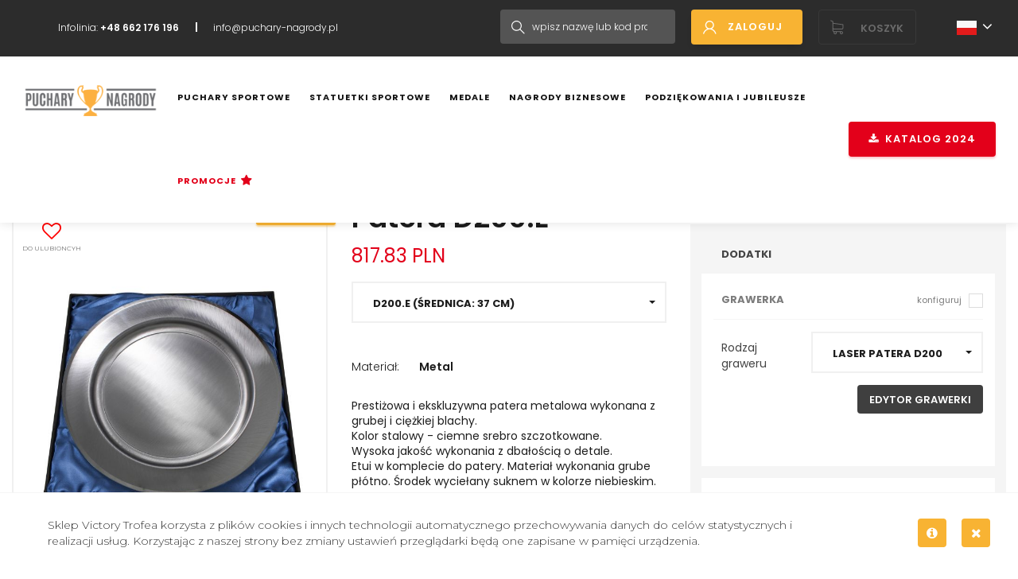

--- FILE ---
content_type: text/html; charset=UTF-8
request_url: https://puchary-nagrody.pl/o,4286,d200e.html
body_size: 12734
content:
<!DOCTYPE html>
<html lang="pl" data-currency="PLN">
<head>
 <title>D200.E - Puchary Nagrody</title>
 <meta charset="UTF-8">
 <meta name="viewport" content="width=device-width, initial-scale=1.0">

 <meta name="og:title" content="D200.E - Puchary Nagrody"/>
 <meta name="og:type" content="website"/>
 <meta name="og:url" content="https://puchary-nagrody.pl/o,4286,d200e.html"/>
 <meta name="og:image" content="https://puchary-nagrody.pl/logo2,offer,11436,1200,630.jpg"/>
 <meta name="og:image:alt" content="D200.E - Puchary Nagrody"/>
 <meta name="og:site_name" content=""/>
 <meta name="og:description" content="Puchary są nieodłącznym elementem zawodów i turniejów  sportowych. Każdy z naszych pucharów jest opatrzony jest unikalnym logo, a także specjalnym grawerem."/>

 <meta name="title" property="og:title" content="D200.E - Puchary Nagrody"/>
 <meta name="keywords" content="">
 <meta name="description" property="og:description" content="Puchary są nieodłącznym elementem zawodów i turniejów  sportowych. Każdy z naszych pucharów jest opatrzony jest unikalnym logo, a także specjalnym grawerem.">
 <meta name="image" property="og:image"
       content="https://puchary-nagrody.pl/logo2,offer,11436,1200,630.jpg"/>

      <link rel="canonical" href="https://puchary-nagrody.pl/o,4286,d200e.html">
  <meta name="robots" content="index,follow">

 <link type="text/css"
       href="https://cdn.victorytrofea.pl/themes/victory/assets/main.bundle.css?v=2NqiB89GADShk4SPrqojI6Qk"
       rel="stylesheet">

 <!--[if gte IE 9]>
 <script src="https://oss.maxcdn.com/libs/html5shiv/3.7.0/html5shiv.js"></script>
 <script src="https://oss.maxcdn.com/libs/respond.js/1.3.0/respond.min.js"></script>

 <style type="text/css">
  .gradient {
   filter: none;
  }
 </style>
 <![endif]-->


 <link rel="apple-touch-icon" sizes="180x180" href="https://cdn.victorytrofea.pl/themes/victory/images/_puchary-nagrody.pl/favicon/apple-touch-icon.png">
 <link rel="icon" type="image/png" sizes="32x32" href="https://cdn.victorytrofea.pl/themes/victory/images/_puchary-nagrody.pl/favicon/favicon-32x32.png">
 <link rel="icon" type="image/png" sizes="16x16" href="https://cdn.victorytrofea.pl/themes/victory/images/_puchary-nagrody.pl/favicon/favicon-16x16.png">
 <link rel="manifest" href="https://cdn.victorytrofea.pl/themes/victory/images/_puchary-nagrody.pl/favicon/site.webmanifest">
 <link rel="mask-icon" href="https://cdn.victorytrofea.pl/themes/victory/images/_puchary-nagrody.pl/favicon/safari-pinned-tab.svg"
       color="">
 <meta name="msapplication-TileColor" content="">
 <meta name="theme-color" content="">

        

 

 

 
</head>  
<body data-root="https://puchary-nagrody.pl" data-theme="victory"
      class="body product-details"> 





 
 
 <div id="home"></div>
 <div id="mobileOverlay"></div>
 <div id="myCanvasNav" class="overlay3 canvasElement"></div>
 <a class="fixed-logo fadeBody hidden-lg" href="https://puchary-nagrody.pl">
 <img loading="lazy" src="https://cdn.victorytrofea.pl/themes/victory/images/_puchary-nagrody.pl/logo-white.png" alt="Victory"/>
</a>
<div id="topMenu" class="topMenu topMenu--offcanvas">
 <a href="#" class="topMenu--offcanvas__offcanvas-closer JS_closebtn">&times;</a>
 <div class="container-fluid">
  <div class="row">
   <div class="topMenu__closer" data-action="close"><span></span><span></span></div>
   <div class="col-xs-12 col-md-2"><div class="topMenu__logo-wrapper">
    <a href="https://puchary-nagrody.pl" class="topMenu__logo-link">
     <img loading="lazy" class="topMenu__logo-img img-responsive" src="https://cdn.victorytrofea.pl/themes/victory/images/_puchary-nagrody.pl/logo.png" alt="Victory"/>
    </a>
   </div></div>
   <div class="col-xs-12 col-lg-8 nopadding static">
    <ul class="menuList__list JS_menuList menuList__list--topMenu ">
      <li class="menuList__list__item menuList__list__item--catalog">
   <a class="menuList__list__item__link"
      href="/katalogi.html"
               target="_self">
    Katalog 2024
    <i class="fa fa-download menuList__list__item__icon"></i>
   </a>
  </li>
    
               <li class="menuList__list__item hasSubmenu">
                    <a class="menuList__list__item__link fadeBody"
                   href="k,3412,puchary-sportowe.html" title="Puchary sportowe">Puchary sportowe
                        </a>
    <i class="fa fa-chevron-circle-down JS_submenu-opener menuList__list__item__icon"
       aria-hidden="true"></i>
                     <div class="menuList__submenu menuList__submenu--topMenu JS_sideSubmenu ">
                               <img loading="lazy" class="menuList__submenu__cover"
            src="https://cdn.victorytrofea.pl/themes/victory/images/samples/cat-bg.png" alt="">
                              <div class="row">
                                                                                                                               <div class="col-lg-11 col-lg-offset-1 sideMenu__hack">
        <div class="flex-row flex-dir-col menuList__submenu--topMenu-container">
                                               <div class="menuList__submenu__item JS_sideMenuItem  flex-item">
            <a class="fadeBody" href="k,6,puchary-ekonomiczne.html"
               title="Puchary ekonomiczne">Puchary ekonomiczne
                                                                </a>
           </div>
                                               <div class="menuList__submenu__item JS_sideMenuItem  flex-item">
            <a class="fadeBody" href="k,37,puchary-standardowe.html"
               title="Puchary standardowe">Puchary standardowe
                                                                </a>
           </div>
                                               <div class="menuList__submenu__item JS_sideMenuItem  flex-item">
            <a class="fadeBody" href="k,74,puchary-ekskluzywne.html"
               title="Puchary ekskluzywne">Puchary ekskluzywne
                                                                </a>
           </div>
                                               <div class="menuList__submenu__item JS_sideMenuItem  flex-item">
            <a class="fadeBody" href="k,99,puchary-luksusowe.html"
               title="Puchary luksusowe">Puchary luksusowe
                                                                </a>
           </div>
                                               <div class="menuList__submenu__item JS_sideMenuItem  flex-item">
            <a class="fadeBody" href="116puchary-pilkarskiehtml.html"
               title="Puchary piłkarskie">Puchary piłkarskie
                                                                </a>
           </div>
                                               <div class="menuList__submenu__item JS_sideMenuItem  flex-item">
            <a class="fadeBody" href="k,3417,puchary-wedkarskie.html"
               title="Puchary wędkarskie">Puchary wędkarskie
                                                                </a>
           </div>
                                               <div class="menuList__submenu__item JS_sideMenuItem  flex-item">
            <a class="fadeBody" href="k,3464,puchary-pilka-reczna.html"
               title="Puchary piłka ręczna">Puchary piłka ręczna
                                                                </a>
           </div>
                                               <div class="menuList__submenu__item JS_sideMenuItem  flex-item">
            <a class="fadeBody" href="k,3465,puchary-siatkowka.html"
               title="Puchary siatkówka">Puchary siatkówka
                                                                </a>
           </div>
                                               <div class="menuList__submenu__item JS_sideMenuItem  flex-item">
            <a class="fadeBody" href="k,3466,puchary-koszykowka.html"
               title="Puchary koszykówka">Puchary koszykówka
                                                                </a>
           </div>
                                               <div class="menuList__submenu__item JS_sideMenuItem  flex-item">
            <a class="fadeBody" href="k,3467,puchary-tenis-stolowy.html"
               title="Puchary tenis stołowy">Puchary tenis stołowy
                                                                </a>
           </div>
                                               <div class="menuList__submenu__item JS_sideMenuItem  flex-item">
            <a class="fadeBody" href="k,3468,puchary-tenis.html"
               title="Puchary tenis">Puchary tenis
                                                                </a>
           </div>
                                               <div class="menuList__submenu__item JS_sideMenuItem  flex-item">
            <a class="fadeBody" href="k,3469,puchary-biegi.html"
               title="Puchary biegi">Puchary biegi
                                                                </a>
           </div>
                                               <div class="menuList__submenu__item JS_sideMenuItem  flex-item">
            <a class="fadeBody" href="k,3470,puchary-plywanie.html"
               title="Puchary pływanie">Puchary pływanie
                                                                </a>
           </div>
                                               <div class="menuList__submenu__item JS_sideMenuItem  flex-item">
            <a class="fadeBody" href="k,3471,puchary-straz.html"
               title="Puchary straż">Puchary straż
                                                                </a>
           </div>
                                               <div class="menuList__submenu__item JS_sideMenuItem  flex-item">
            <a class="fadeBody" href="k,3472,puchary-taniec.html"
               title="Puchary taniec">Puchary taniec
                                                                </a>
           </div>
                                               <div class="menuList__submenu__item JS_sideMenuItem  flex-item">
            <a class="fadeBody" href="k,3473,puchary-konne.html"
               title="Puchary konne">Puchary konne
                                                                </a>
           </div>
                                               <div class="menuList__submenu__item JS_sideMenuItem  flex-item">
            <a class="fadeBody" href="k,3474,puchary-rowerowe.html"
               title="Puchary rowerowe">Puchary rowerowe
                                                                </a>
           </div>
                                               <div class="menuList__submenu__item JS_sideMenuItem  flex-item">
            <a class="fadeBody" href="k,3475,puchary-sporty-walki.html"
               title="Puchary sporty walki">Puchary sporty walki
                                                                </a>
           </div>
                                               <div class="menuList__submenu__item JS_sideMenuItem  flex-item">
            <a class="fadeBody" href="k,3476,puchary-badminton.html"
               title="Puchary badminton">Puchary badminton
                                                                </a>
           </div>
                                               <div class="menuList__submenu__item JS_sideMenuItem  flex-item">
            <a class="fadeBody" href="k,3477,puchary-szachy.html"
               title="Puchary szachy">Puchary szachy
                                                                </a>
           </div>
                                               <div class="menuList__submenu__item JS_sideMenuItem  flex-item">
            <a class="fadeBody" href="k,3478,puchary-muzyczne.html"
               title="Puchary muzyczne">Puchary muzyczne
                                                                </a>
           </div>
                                               <div class="menuList__submenu__item JS_sideMenuItem  flex-item">
            <a class="fadeBody" href="k,3479,puchary-golebiarskie.html"
               title="Puchary gołębiarskie">Puchary gołębiarskie
                                                                </a>
           </div>
                                               <div class="menuList__submenu__item JS_sideMenuItem  flex-item">
            <a class="fadeBody" href="k,3480,puchary-bilard.html"
               title="Puchary bilard">Puchary bilard
                                                                </a>
           </div>
                                               <div class="menuList__submenu__item JS_sideMenuItem  flex-item">
            <a class="fadeBody" href="k,3482,puchary-karty-brydz.html"
               title="Puchary karty-brydż">Puchary karty-brydż
                                                                </a>
           </div>
                                               <div class="menuList__submenu__item JS_sideMenuItem  flex-item">
            <a class="fadeBody" href="k,3483,puchary-strzelanielucznictwo.html"
               title="Puchary strzelanie/łucznictwo">Puchary strzelanie/łucznictwo
                                                                </a>
           </div>
                                               <div class="menuList__submenu__item JS_sideMenuItem  flex-item">
            <a class="fadeBody" href="k,3484,puchary-kregle.html"
               title="Puchary kręgle">Puchary kręgle
                                                                </a>
           </div>
                                               <div class="menuList__submenu__item JS_sideMenuItem  flex-item">
            <a class="fadeBody" href="k,3485,puchary-unihokej.html"
               title="Puchary unihokej">Puchary unihokej
                                                                </a>
           </div>
                                               <div class="menuList__submenu__item JS_sideMenuItem  flex-item">
            <a class="fadeBody" href="k,3486,puchary-zimowe.html"
               title="Puchary zimowe">Puchary zimowe
                                                                </a>
           </div>
                                               <div class="menuList__submenu__item JS_sideMenuItem  flex-item">
            <a class="fadeBody" href="k,3488,puchary-szkolne.html"
               title="Puchary szkolne">Puchary szkolne
                                                                </a>
           </div>
                                               <div class="menuList__submenu__item JS_sideMenuItem  flex-item">
            <a class="fadeBody" href="k,3489,puchary-policja.html"
               title="Puchary policja">Puchary policja
                                                                </a>
           </div>
                                               <div class="menuList__submenu__item JS_sideMenuItem  flex-item">
            <a class="fadeBody" href="k,3490,puchary-sluzba-zdrowia.html"
               title="Puchary służba zdrowia">Puchary służba zdrowia
                                                                </a>
           </div>
                                            </div>
       </div>
                                  </div>
     </div>
                   </li>
                       <li class="menuList__list__item hasSubmenu">
                    <a class="menuList__list__item__link fadeBody"
                   href="k,3463,statuetki-sportowe.html" title="Statuetki sportowe">Statuetki sportowe
                        </a>
    <i class="fa fa-chevron-circle-down JS_submenu-opener menuList__list__item__icon"
       aria-hidden="true"></i>
                     <div class="menuList__submenu menuList__submenu--topMenu JS_sideSubmenu ">
                               <img loading="lazy" class="menuList__submenu__cover"
            src="https://cdn.victorytrofea.pl/themes/victory/images/samples/cat-bg.png" alt="">
                              <div class="row">
                                                                                                                               <div class="col-lg-11 col-lg-offset-1 sideMenu__hack">
        <div class="flex-row flex-dir-col menuList__submenu--topMenu-container">
                                               <div class="menuList__submenu__item JS_sideMenuItem  flex-item">
            <a class="fadeBody" href="k338statuetki-i-nagrody-pilkarskiehtml.html"
               title="Statuetki piłkarskie">Statuetki piłkarskie
                                                                </a>
           </div>
                                               <div class="menuList__submenu__item JS_sideMenuItem  flex-item">
            <a class="fadeBody" href="k,1765,statuetki-wedkarskie.html"
               title="Statuetki wędkarskie">Statuetki wędkarskie
                                                                </a>
           </div>
                                               <div class="menuList__submenu__item JS_sideMenuItem  flex-item">
            <a class="fadeBody" href="k,1709,statuetki-siatkowka.html"
               title="Statuetki SIATKÓWKA">Statuetki SIATKÓWKA
                                                                </a>
           </div>
                                               <div class="menuList__submenu__item JS_sideMenuItem  flex-item">
            <a class="fadeBody" href="k,1716,statuetki-pilka-reczna.html"
               title="Statuetki PIŁKA RĘCZNA">Statuetki PIŁKA RĘCZNA
                                                                </a>
           </div>
                                               <div class="menuList__submenu__item JS_sideMenuItem  flex-item">
            <a class="fadeBody" href="k,1725,statuetki-koszykowka.html"
               title="Statuetki KOSZYKÓWKA">Statuetki KOSZYKÓWKA
                                                                </a>
           </div>
                                               <div class="menuList__submenu__item JS_sideMenuItem  flex-item">
            <a class="fadeBody" href="k,1731,statuetki-tenis-stolowy.html"
               title="Statuetki TENIS STOŁOWY">Statuetki TENIS STOŁOWY
                                                                </a>
           </div>
                                               <div class="menuList__submenu__item JS_sideMenuItem  flex-item">
            <a class="fadeBody" href="k,1739,statuetki-tenis.html"
               title="Statuetki TENIS">Statuetki TENIS
                                                                </a>
           </div>
                                               <div class="menuList__submenu__item JS_sideMenuItem  flex-item">
            <a class="fadeBody" href="k,1745,statuetki-bieganie.html"
               title="Statuetki BIEGANIE">Statuetki BIEGANIE
                                                                </a>
           </div>
                                               <div class="menuList__submenu__item JS_sideMenuItem  flex-item">
            <a class="fadeBody" href="k,1754,statuetki-plywanie.html"
               title="Statuetki PŁYWANIE">Statuetki PŁYWANIE
                                                                </a>
           </div>
                                               <div class="menuList__submenu__item JS_sideMenuItem  flex-item">
            <a class="fadeBody" href="k,1773,statuetki-strazackie.html"
               title="Statuetki STRAŻACKIE">Statuetki STRAŻACKIE
                                                                </a>
           </div>
                                               <div class="menuList__submenu__item JS_sideMenuItem  flex-item">
            <a class="fadeBody" href="k,1785,statuetki-taniec.html"
               title="Statuetki TANIEC">Statuetki TANIEC
                                                                </a>
           </div>
                                               <div class="menuList__submenu__item JS_sideMenuItem  flex-item">
            <a class="fadeBody" href="k,1806,statuetki-konie.html"
               title="Statuetki KONIE">Statuetki KONIE
                                                                </a>
           </div>
                                               <div class="menuList__submenu__item JS_sideMenuItem  flex-item">
            <a class="fadeBody" href="k,1816,statuetki-rowerowe.html"
               title="Statuetki ROWEROWE">Statuetki ROWEROWE
                                                                </a>
           </div>
                                               <div class="menuList__submenu__item JS_sideMenuItem  flex-item">
            <a class="fadeBody" href="k,1824,statuetki-sportow-walki.html"
               title="Statuetki SPORTÓW WALKI">Statuetki SPORTÓW WALKI
                                                                </a>
           </div>
                                               <div class="menuList__submenu__item JS_sideMenuItem  flex-item">
            <a class="fadeBody" href="k,1835,statuetki-motosport.html"
               title="Statuetki MOTOSPORT">Statuetki MOTOSPORT
                                                                </a>
           </div>
                                               <div class="menuList__submenu__item JS_sideMenuItem  flex-item">
            <a class="fadeBody" href="k,1841,statuetki-badminton.html"
               title="Statuetki BADMINTON">Statuetki BADMINTON
                                                                </a>
           </div>
                                               <div class="menuList__submenu__item JS_sideMenuItem  flex-item">
            <a class="fadeBody" href="k,1849,statuetki-szachy.html"
               title="Statuetki SZACHY">Statuetki SZACHY
                                                                </a>
           </div>
                                               <div class="menuList__submenu__item JS_sideMenuItem  flex-item">
            <a class="fadeBody" href="k,1859,statuetki-muzyczne.html"
               title="Statuetki MUZYCZNE">Statuetki MUZYCZNE
                                                                </a>
           </div>
                                               <div class="menuList__submenu__item JS_sideMenuItem  flex-item">
            <a class="fadeBody" href="k,1868,statuetki-golebie.html"
               title="Statuetki GOŁĘBIE">Statuetki GOŁĘBIE
                                                                </a>
           </div>
                                               <div class="menuList__submenu__item JS_sideMenuItem  flex-item">
            <a class="fadeBody" href="k,1878,statuetki-bilard.html"
               title="Statuetki BILARD">Statuetki BILARD
                                                                </a>
           </div>
                                               <div class="menuList__submenu__item JS_sideMenuItem  flex-item">
            <a class="fadeBody" href="k,3403,statuetki-karty-brydz.html"
               title="Statuetki KARTY-BRYDŻ">Statuetki KARTY-BRYDŻ
                                                                </a>
           </div>
                                               <div class="menuList__submenu__item JS_sideMenuItem  flex-item">
            <a class="fadeBody" href="k,3404,statuetki-strzelanielucznictwo.html"
               title="Statuetki STRZELANIE/ŁUCZNICTWO">Statuetki STRZELANIE/ŁUCZNICTWO
                                                                </a>
           </div>
                                               <div class="menuList__submenu__item JS_sideMenuItem  flex-item">
            <a class="fadeBody" href="k,1887,statuetki-kregle.html"
               title="Statuetki KRĘGLE">Statuetki KRĘGLE
                                                                </a>
           </div>
                                               <div class="menuList__submenu__item JS_sideMenuItem  flex-item">
            <a class="fadeBody" href="k,2973,statuetki-unihokej.html"
               title="Statuetki UNIHOKEJ">Statuetki UNIHOKEJ
                                                                </a>
           </div>
                                               <div class="menuList__submenu__item JS_sideMenuItem  flex-item">
            <a class="fadeBody" href="k,1894,statuetki-narciarz.html"
               title="Statuetki NARCIARZ">Statuetki NARCIARZ
                                                                </a>
           </div>
                                               <div class="menuList__submenu__item JS_sideMenuItem  flex-item">
            <a class="fadeBody" href="k,3402,statuetki-e-sport.html"
               title="Statuetki E-SPORT">Statuetki E-SPORT
                                                                </a>
           </div>
                                               <div class="menuList__submenu__item JS_sideMenuItem  flex-item">
            <a class="fadeBody" href="k,3374,statuetki-szkolne.html"
               title="Statuetki SZKOLNE">Statuetki SZKOLNE
                                                                </a>
           </div>
                                               <div class="menuList__submenu__item JS_sideMenuItem  flex-item">
            <a class="fadeBody" href="k,3401,statuetki-policja.html"
               title="Statuetki POLICJA">Statuetki POLICJA
                                                                </a>
           </div>
                                               <div class="menuList__submenu__item JS_sideMenuItem  flex-item">
            <a class="fadeBody" href="k,3400,statuetki-sluzba-zdrowia.html"
               title="Statuetki SŁUŻBA ZDROWIA">Statuetki SŁUŻBA ZDROWIA
                                                                </a>
           </div>
                                               <div class="menuList__submenu__item JS_sideMenuItem  flex-item">
            <a class="fadeBody" href="k,1900,statuetki-ogolne-uniwersalne.html"
               title="Statuetki OGÓLNE-UNIWERSALNE">Statuetki  OGÓLNE-UNIWERSALNE
                                                                </a>
           </div>
                                            </div>
       </div>
                                  </div>
     </div>
                   </li>
                       <li class="menuList__list__item hasSubmenu">
                    <a class="menuList__list__item__link fadeBody"
                   href="k,3414,medale.html" title="Medale">Medale
                        </a>
    <i class="fa fa-chevron-circle-down JS_submenu-opener menuList__list__item__icon"
       aria-hidden="true"></i>
                     <div class="menuList__submenu menuList__submenu--topMenu JS_sideSubmenu ">
                               <img loading="lazy" class="menuList__submenu__cover"
            src="https://cdn.victorytrofea.pl/themes/victory/images/samples/cat-bg.png" alt="">
                              <div class="row">
                                                                                                                               <div class="col-lg-11 col-lg-offset-1 sideMenu__hack">
        <div class="flex-row flex-dir-col menuList__submenu--topMenu-container">
                                               <div class="menuList__submenu__item JS_sideMenuItem  flex-item">
            <a class="fadeBody" href="k,3360,medale-50-mm-z-miejscem-na-emblemat.html"
               title="Medale 50 mm z miejscem na emblemat">Medale 50 mm z miejscem na emblemat
                                                                </a>
           </div>
                                               <div class="menuList__submenu__item JS_sideMenuItem  flex-item">
            <a class="fadeBody" href="k,3362,medale-60-mm.html"
               title="Medale 60 mm">Medale 60 mm
                                                                </a>
           </div>
                                               <div class="menuList__submenu__item JS_sideMenuItem  flex-item">
            <a class="fadeBody" href="k,3363,medale-70-mm-z-miejscem-na-emblemat.html"
               title="Medale 70 mm z miejscem na emblemat">Medale 70 mm z miejscem na emblemat
                                                                </a>
           </div>
                                               <div class="menuList__submenu__item JS_sideMenuItem  flex-item">
            <a class="fadeBody" href="k,3358,medale-plastikowe-3d.html"
               title="Medale plastikowe 3D">Medale plastikowe 3D
                                                                </a>
           </div>
                                               <div class="menuList__submenu__item JS_sideMenuItem  flex-item">
            <a class="fadeBody" href="k,3405,medale-plexi.html"
               title="Medale plexi">medale plexi
                                                                </a>
           </div>
                                               <div class="menuList__submenu__item JS_sideMenuItem  flex-item">
            <a class="fadeBody" href="k,225,etui-na-medale.html"
               title="Etui na medale">Etui na medale
                                                                </a>
           </div>
                                               <div class="menuList__submenu__item JS_sideMenuItem  flex-item">
            <a class="fadeBody" href="k,230,szarfy-do-medali.html"
               title="Szarfy do medali">Szarfy do medali
                                                                </a>
           </div>
                                               <div class="menuList__submenu__item JS_sideMenuItem  flex-item">
            <a class="fadeBody" href="k,3433,medale-szklane.html"
               title="Medale szklane">Medale szklane
                                                                </a>
           </div>
                                               <div class="menuList__submenu__item JS_sideMenuItem  flex-item">
            <a class="fadeBody" href="k3365medale-pilkarskiehtml.html"
               title="Medale piłkarskie">Medale piłkarskie
                                                                </a>
           </div>
                                               <div class="menuList__submenu__item JS_sideMenuItem  flex-item">
            <a class="fadeBody" href="k,3435,medale-siatkowka.html"
               title="Medale siatkówka">Medale siatkówka
                                                                </a>
           </div>
                                               <div class="menuList__submenu__item JS_sideMenuItem  flex-item">
            <a class="fadeBody" href="k,3436,medale-pilka-reczna.html"
               title="Medale piłka ręczna">Medale piłka ręczna
                                                                </a>
           </div>
                                               <div class="menuList__submenu__item JS_sideMenuItem  flex-item">
            <a class="fadeBody" href="k,3437,medale-koszykowka.html"
               title="Medale koszykówka">Medale koszykówka
                                                                </a>
           </div>
                                               <div class="menuList__submenu__item JS_sideMenuItem  flex-item">
            <a class="fadeBody" href="k,3438,medale-tenis-stolowy.html"
               title="Medale tenis stołowy">Medale tenis stołowy
                                                                </a>
           </div>
                                               <div class="menuList__submenu__item JS_sideMenuItem  flex-item">
            <a class="fadeBody" href="k,3439,medale-tenis.html"
               title="Medale tenis">Medale tenis
                                                                </a>
           </div>
                                               <div class="menuList__submenu__item JS_sideMenuItem  flex-item">
            <a class="fadeBody" href="k,3440,medale-lekkoatletyka.html"
               title="Medale lekkoatletyka">Medale lekkoatletyka
                                                                </a>
           </div>
                                               <div class="menuList__submenu__item JS_sideMenuItem  flex-item">
            <a class="fadeBody" href="k,3441,medale-plywanie.html"
               title="Medale pływanie">Medale pływanie
                                                                </a>
           </div>
                                               <div class="menuList__submenu__item JS_sideMenuItem  flex-item">
            <a class="fadeBody" href="k,3442,medale-wedkarskie.html"
               title="Medale wędkarskie">Medale wędkarskie
                                                                </a>
           </div>
                                               <div class="menuList__submenu__item JS_sideMenuItem  flex-item">
            <a class="fadeBody" href="k,3443,medale-strazackie.html"
               title="Medale strażackie">Medale strażackie
                                                                </a>
           </div>
                                               <div class="menuList__submenu__item JS_sideMenuItem  flex-item">
            <a class="fadeBody" href="k,3444,medale-taniec.html"
               title="Medale taniec">Medale taniec
                                                                </a>
           </div>
                                               <div class="menuList__submenu__item JS_sideMenuItem  flex-item">
            <a class="fadeBody" href="k,3445,medale-konie.html"
               title="Medale konie">Medale konie
                                                                </a>
           </div>
                                               <div class="menuList__submenu__item JS_sideMenuItem  flex-item">
            <a class="fadeBody" href="k,3446,medale-kolarstwo.html"
               title="Medale kolarstwo">Medale kolarstwo
                                                                </a>
           </div>
                                               <div class="menuList__submenu__item JS_sideMenuItem  flex-item">
            <a class="fadeBody" href="k,3447,medale-sporty-walki.html"
               title="Medale sporty walki">Medale sporty walki
                                                                </a>
           </div>
                                               <div class="menuList__submenu__item JS_sideMenuItem  flex-item">
            <a class="fadeBody" href="k,3448,medale-badminton.html"
               title="Medale badminton">Medale badminton
                                                                </a>
           </div>
                                               <div class="menuList__submenu__item JS_sideMenuItem  flex-item">
            <a class="fadeBody" href="k,3449,medale-szachy.html"
               title="Medale szachy">Medale szachy
                                                                </a>
           </div>
                                               <div class="menuList__submenu__item JS_sideMenuItem  flex-item">
            <a class="fadeBody" href="k,3450,medale-muzyka.html"
               title="Medale muzyka">Medale muzyka
                                                                </a>
           </div>
                                               <div class="menuList__submenu__item JS_sideMenuItem  flex-item">
            <a class="fadeBody" href="k,3451,medale-golebie.html"
               title="Medale gołębie">Medale gołębie
                                                                </a>
           </div>
                                               <div class="menuList__submenu__item JS_sideMenuItem  flex-item">
            <a class="fadeBody" href="k,3452,medale-strzelanielucznictwo.html"
               title="Medale strzelanie/łucznictwo">Medale strzelanie/łucznictwo
                                                                </a>
           </div>
                                               <div class="menuList__submenu__item JS_sideMenuItem  flex-item">
            <a class="fadeBody" href="k,3453,medale-unihokej.html"
               title="Medale unihokej">Medale unihokej
                                                                </a>
           </div>
                                               <div class="menuList__submenu__item JS_sideMenuItem  flex-item">
            <a class="fadeBody" href="k,3454,medale-zimowe.html"
               title="Medale zimowe">Medale zimowe
                                                                </a>
           </div>
                                               <div class="menuList__submenu__item JS_sideMenuItem  flex-item">
            <a class="fadeBody" href="k,3455,medale-szkola.html"
               title="Medale szkoła">Medale szkoła
                                                                </a>
           </div>
                                               <div class="menuList__submenu__item JS_sideMenuItem  flex-item">
            <a class="fadeBody" href="k,3456,medale-motosportgokart.html"
               title="Medale motosport/gokart">Medale motosport/gokart
                                                                </a>
           </div>
                                               <div class="menuList__submenu__item JS_sideMenuItem  flex-item">
            <a class="fadeBody" href="k,3457,medale-myslistwo.html"
               title="Medale myślistwo">Medale myślistwo
                                                                </a>
           </div>
                                            </div>
       </div>
                                  </div>
     </div>
                   </li>
                       <li class="menuList__list__item hasSubmenu">
                    <a class="menuList__list__item__link fadeBody"
                   href="k,3413,nagrody-biznesowe.html" title="Nagrody biznesowe">Nagrody biznesowe
                        </a>
    <i class="fa fa-chevron-circle-down JS_submenu-opener menuList__list__item__icon"
       aria-hidden="true"></i>
                     <div class="menuList__submenu menuList__submenu--topMenu JS_sideSubmenu ">
                               <img loading="lazy" class="menuList__submenu__cover"
            src="https://cdn.victorytrofea.pl/themes/victory/images/samples/cat-bg.png" alt="">
                              <div class="row">
                                                                                                                               <div class="col-lg-4 col-lg-offset-1 sideMenu__hack">
        <div class="flex-row flex-dir-col menuList__submenu--topMenu-container">
                                               <div class="menuList__submenu__item JS_sideMenuItem  flex-item">
            <a class="fadeBody" href="k,500,statuetki-szklane.html"
               title="Statuetki szklane">Statuetki szklane
                                                                </a>
           </div>
                                               <div class="menuList__submenu__item JS_sideMenuItem  flex-item">
            <a class="fadeBody" href="k,400,dyplomy-i-statuetki-drewniane.html"
               title="Dyplomy i statuetki drewniane">Dyplomy i statuetki drewniane
                                                                </a>
           </div>
                                               <div class="menuList__submenu__item JS_sideMenuItem  flex-item">
            <a class="fadeBody" href="k,3408,dyplomy-drewno-naturalne.html"
               title="Dyplomy drewno naturalne">Dyplomy drewno naturalne
                                                                </a>
           </div>
                                               <div class="menuList__submenu__item JS_sideMenuItem  flex-item">
            <a class="fadeBody" href="k,413,patery-metalowe.html"
               title="Patery metalowe">Patery metalowe
                                                                </a>
           </div>
                                            </div>
       </div>
                                    <div class="col-lg-6 col-lg-offset-1">
         <div class="row">
          <div class="col-xs-12">
           <div class="menuList__submenu__recommended-products-container">
            <div class="flex-row h-right">
                                                                  <div class="flex-sm-4 nopadding">
                                                                    
    
<div class="product product--framed product--puchary-nagrody  product--price-small-padding mh-topMenu"
     id="js-box-8025">
            <div class="cr cr-orange cr-left">Nowość</div>    
            <div class="cr cr-blue cr-left">Polecany</div>    
    
 <div class="product__img">
  <a href="https://puchary-nagrody.pl/o,8025,h701-dys.html">
   <img loading="lazy" class="img-responsive" src="https://cdn.victorytrofea.pl/logo2,offer,19466,260,176.jpg"  width="260" height="176" 
        alt=" - Victory">
  </a>
 </div>
 <div class="product__name">
  <a href="o,8025,h701-dys.html">H701-DYS</a>
 </div>
 <div class="product__category">
  <span>Nagrody biznesowe</span>
 </div>
      <div class="product__prices">
   <div class="product__price ">92.42 PLN</div>
              </div>
              <div class="product__btn">
   <div class="cmsBtn cmsBtn--puchary-nagrody cmsBtn--product cmsBtn--shadowed"><a
      href="https://puchary-nagrody.pl/o,8025,h701-dys.html">Szczegóły</a></div>
  </div>
            </div>              </div>
                                                                  <div class="flex-sm-4 nopadding">
                                                                    
    
<div class="product product--framed product--puchary-nagrody  product--price-small-padding mh-topMenu"
     id="js-box-1359">
    
    
    
 <div class="product__img">
  <a href="https://puchary-nagrody.pl/o,1359,grawgg-niebieski.html">
   <img loading="lazy" class="img-responsive" src="https://cdn.victorytrofea.pl/logo2,offer,11453,260,176.jpg"  width="260" height="176" 
        alt=" - Victory">
  </a>
 </div>
 <div class="product__name">
  <a href="o,1359,grawgg-niebieski.html">GRAW.GG Niebieski</a>
 </div>
 <div class="product__category">
  <span>Nagrody biznesowe</span>
 </div>
      <div class="product__prices">
   <div class="product__price ">140.27 PLN</div>
              </div>
              <div class="product__btn">
   <div class="cmsBtn cmsBtn--puchary-nagrody cmsBtn--product cmsBtn--shadowed"><a
      href="https://puchary-nagrody.pl/o,1359,grawgg-niebieski.html">Szczegóły</a></div>
  </div>
            </div>              </div>
                                                                  <div class="flex-sm-4 nopadding">
                                                                    
    
<div class="product product--framed product--puchary-nagrody  product--price-small-padding mh-topMenu"
     id="js-box-1175">
    
    
    
 <div class="product__img">
  <a href="https://puchary-nagrody.pl/o,1175,gl20.html">
   <img loading="lazy" class="img-responsive" src="https://cdn.victorytrofea.pl/logo2,offer,11419,260,176.jpg"  width="260" height="176" 
        alt=" - Victory">
  </a>
 </div>
 <div class="product__name">
  <a href="o,1175,gl20.html">GL.20</a>
 </div>
 <div class="product__category">
  <span>Nagrody biznesowe</span>
 </div>
      <div class="product__prices">
   <div class="product__price ">19.75 PLN</div>
              </div>
              <div class="product__btn">
   <div class="cmsBtn cmsBtn--puchary-nagrody cmsBtn--product cmsBtn--shadowed"><a
      href="https://puchary-nagrody.pl/o,1175,gl20.html">Szczegóły</a></div>
  </div>
            </div>              </div>
                                                                </div>
           </div>
          </div>

         </div>
        </div>
                                  </div>
     </div>
                   </li>
                       <li class="menuList__list__item hasSubmenu">
                    <a class="menuList__list__item__link fadeBody"
                   href="k,3415,podziekowania-i-jubileusze.html" title="Podziękowania i jubileusze">Podziękowania i jubileusze
                        </a>
    <i class="fa fa-chevron-circle-down JS_submenu-opener menuList__list__item__icon"
       aria-hidden="true"></i>
                     <div class="menuList__submenu menuList__submenu--topMenu JS_sideSubmenu ">
                               <img loading="lazy" class="menuList__submenu__cover"
            src="https://cdn.victorytrofea.pl/themes/victory/images/samples/cat-bg.png" alt="">
                              <div class="row">
                                                                                                                               <div class="col-lg-4 col-lg-offset-1 sideMenu__hack">
        <div class="flex-row flex-dir-col menuList__submenu--topMenu-container">
                                               <div class="menuList__submenu__item JS_sideMenuItem  flex-item">
            <a class="fadeBody" href="k,3421,podziekowanie-dla-kontrahenta.html"
               title="Podziękowanie dla kontrahenta">Podziękowanie dla kontrahenta
                                                                </a>
           </div>
                                               <div class="menuList__submenu__item JS_sideMenuItem  flex-item">
            <a class="fadeBody" href="k,3422,rocznice-i-jubileusze.html"
               title="Rocznice i jubileusze">Rocznice i jubileusze
                                                                </a>
           </div>
                                               <div class="menuList__submenu__item JS_sideMenuItem  flex-item">
            <a class="fadeBody" href="k,3423,wyroznienie-dla-pracownika.html"
               title="Wyróżnienie dla pracownika">Wyróżnienie dla pracownika
                                                                </a>
           </div>
                                               <div class="menuList__submenu__item JS_sideMenuItem  flex-item">
            <a class="fadeBody" href="k,3424,podziekowanie-za-wspolprace.html"
               title="Podziękowanie za współpracę">Podziękowanie za współpracę
                                                                </a>
           </div>
                                            </div>
       </div>
                                    <div class="col-lg-6 col-lg-offset-1">
         <div class="row">
          <div class="col-xs-12">
           <div class="menuList__submenu__recommended-products-container">
            <div class="flex-row h-right">
                                                                  <div class="flex-sm-4 nopadding">
                                                                    
    
<div class="product product--framed product--puchary-nagrody  product--price-small-padding mh-topMenu"
     id="js-box-4226">
            <div class="cr cr-orange cr-left">Nowość</div>    
    
    
 <div class="product__img">
  <a href="https://puchary-nagrody.pl/o,4226,pwhgl702.html">
   <img loading="lazy" class="img-responsive" src="https://cdn.victorytrofea.pl/logo2,offer,6512,260,176.jpg"  width="260" height="176" 
        alt=" - Victory">
  </a>
 </div>
 <div class="product__name">
  <a href="o,4226,pwhgl702.html">PW.HGL702</a>
 </div>
 <div class="product__category">
  <span>Podziękowania i jubileusze</span>
 </div>
      <div class="product__prices">
   <div class="product__price ">263.24 PLN</div>
              </div>
              <div class="product__btn">
   <div class="cmsBtn cmsBtn--puchary-nagrody cmsBtn--product cmsBtn--shadowed"><a
      href="https://puchary-nagrody.pl/o,4226,pwhgl702.html">Szczegóły</a></div>
  </div>
            </div>              </div>
                                                                  <div class="flex-sm-4 nopadding">
                                                                    
    
<div class="product product--framed product--puchary-nagrody  product--price-small-padding mh-topMenu"
     id="js-box-4222">
    
    
    
 <div class="product__img">
  <a href="https://puchary-nagrody.pl/o,4222,pwgrawgg-niebieski.html">
   <img loading="lazy" class="img-responsive" src="https://cdn.victorytrofea.pl/logo2,offer,6517,260,176.jpg"  width="260" height="176" 
        alt=" - Victory">
  </a>
 </div>
 <div class="product__name">
  <a href="o,4222,pwgrawgg-niebieski.html">PW.GRAW.GG Niebieski</a>
 </div>
 <div class="product__category">
  <span>Podziękowania i jubileusze</span>
 </div>
      <div class="product__prices">
   <div class="product__price ">140.27 PLN</div>
              </div>
              <div class="product__btn">
   <div class="cmsBtn cmsBtn--puchary-nagrody cmsBtn--product cmsBtn--shadowed"><a
      href="https://puchary-nagrody.pl/o,4222,pwgrawgg-niebieski.html">Szczegóły</a></div>
  </div>
            </div>              </div>
                                                                  <div class="flex-sm-4 nopadding">
                                                                    
    
<div class="product product--framed product--puchary-nagrody  product--price-small-padding mh-topMenu"
     id="js-box-4221">
    
    
    
 <div class="product__img">
  <a href="https://puchary-nagrody.pl/o,4221,pwgraw-gg-bordo.html">
   <img loading="lazy" class="img-responsive" src="https://cdn.victorytrofea.pl/logo2,offer,6514,260,176.jpg"  width="260" height="176" 
        alt=" - Victory">
  </a>
 </div>
 <div class="product__name">
  <a href="o,4221,pwgraw-gg-bordo.html">PW.GRAW-GG Bordo</a>
 </div>
 <div class="product__category">
  <span>Podziękowania i jubileusze</span>
 </div>
      <div class="product__prices">
   <div class="product__price ">140.27 PLN</div>
              </div>
              <div class="product__btn">
   <div class="cmsBtn cmsBtn--puchary-nagrody cmsBtn--product cmsBtn--shadowed"><a
      href="https://puchary-nagrody.pl/o,4221,pwgraw-gg-bordo.html">Szczegóły</a></div>
  </div>
            </div>              </div>
                                                                </div>
           </div>
          </div>

         </div>
        </div>
                                  </div>
     </div>
                   </li>
                                                             <li class="menuList__list__item">
  <a class="menuList__list__item__link menuList__list__item__link--promo fadeBody"
     href="promocje.html">Promocje</a>
 </li>
    </ul>   </div>
   <div class="col-xs-12 col-lg-2 nopadding static">
         <div class="cmsBtn cmsBtn--red cmsBtn--red--shadowed-alt catalog-btn">
      <a href="/katalogi.html" target="_self"><i class="fa fa-download"></i>&nbsp; Katalog 2024</a>
     </div>
       </div>
  </div>
 </div>
 <div class="mobileBar">
  <div class="container-fluid">
   <div class="row">
    <div class="col-xs-4 text-center"><a href="https://puchary-nagrody.pl"><i class="ion-ios-home-outline"></i></a>
    </div>
    <div class="col-xs-4 text-center">
     <div class="mobileBar__opener JS_menuOpener closable"><i class="ion-ios-menu-outline"></i></div>
    </div>
    <div class="col-xs-4 text-center">
     <div class="mobileBar__contact JS_contactOpener closable"><i class="ion-ios-mail-outline"></i></div>
    </div>
   </div>
  </div>
 </div>
</div>
 <div id="sideMenu" class="sideMenu sideMenu--offcanvas canvasElement">
 <a href="#" class="sideMenu--offcanvas__offcanvas-closer JS_closebtn">&times;</a>
 <div class="container-fluid">
  <div class="row">
   <div class="sideMenu__closer" data-action="close"><span></span><span></span></div>
   <div class="col-xs-12"><div class="sideMenu__logo-wrapper">
    <a href="https://puchary-nagrody.pl" class="sideMenu__logo-link">
     <img loading="lazy" class="sideMenu__logo-img img-responsive" src="https://cdn.victorytrofea.pl/themes/victory/images/_puchary-nagrody.pl/logo.png" alt="Victory"/>
    </a>
   </div></div>
   <div class="col-xs-12 nopadding">
    <ul class="menuList__list JS_menuList  ">
      <li class="menuList__list__item menuList__list__item--catalog">
   <a class="menuList__list__item__link"
      href="/katalogi.html"
               target="_self">
    Katalog 2024
    <i class="fa fa-download menuList__list__item__icon"></i>
   </a>
  </li>
    
               <li class="menuList__list__item hasSubmenu">
                    <a class="menuList__list__item__link fadeBody"
                   href="k,3412,puchary-sportowe.html" title="Puchary sportowe">Puchary sportowe
                        </a>
    <i class="fa fa-chevron-circle-down JS_submenu-opener menuList__list__item__icon"
       aria-hidden="true"></i>
                     <div class="menuList__submenu  JS_sideSubmenu ">
                               <img loading="lazy" class="menuList__submenu__cover"
            src="https://cdn.victorytrofea.pl/themes/victory/images/samples/cat-bg.png" alt="">
                              <div class="row">
                                                                                                                               <div class="col-lg-11 col-lg-offset-1 sideMenu__hack">
        <div class="row">
                                               <div class="menuList__submenu__item JS_sideMenuItem  col-lg-3">
            <a class="fadeBody" href="k,6,puchary-ekonomiczne.html"
               title="Puchary ekonomiczne">Puchary ekonomiczne
                                                                </a>
           </div>
                                               <div class="menuList__submenu__item JS_sideMenuItem  col-lg-3">
            <a class="fadeBody" href="k,37,puchary-standardowe.html"
               title="Puchary standardowe">Puchary standardowe
                                                                </a>
           </div>
                                               <div class="menuList__submenu__item JS_sideMenuItem  col-lg-3">
            <a class="fadeBody" href="k,74,puchary-ekskluzywne.html"
               title="Puchary ekskluzywne">Puchary ekskluzywne
                                                                </a>
           </div>
                                               <div class="menuList__submenu__item JS_sideMenuItem  col-lg-3">
            <a class="fadeBody" href="k,99,puchary-luksusowe.html"
               title="Puchary luksusowe">Puchary luksusowe
                                                                </a>
           </div>
                                               <div class="menuList__submenu__item JS_sideMenuItem  col-lg-3">
            <a class="fadeBody" href="116puchary-pilkarskiehtml.html"
               title="Puchary piłkarskie">Puchary piłkarskie
                                                                </a>
           </div>
                                               <div class="menuList__submenu__item JS_sideMenuItem  col-lg-3">
            <a class="fadeBody" href="k,3417,puchary-wedkarskie.html"
               title="Puchary wędkarskie">Puchary wędkarskie
                                                                </a>
           </div>
                                               <div class="menuList__submenu__item JS_sideMenuItem  col-lg-3">
            <a class="fadeBody" href="k,3464,puchary-pilka-reczna.html"
               title="Puchary piłka ręczna">Puchary piłka ręczna
                                                                </a>
           </div>
                                               <div class="menuList__submenu__item JS_sideMenuItem  col-lg-3">
            <a class="fadeBody" href="k,3465,puchary-siatkowka.html"
               title="Puchary siatkówka">Puchary siatkówka
                                                                </a>
           </div>
                                               <div class="menuList__submenu__item JS_sideMenuItem  col-lg-3">
            <a class="fadeBody" href="k,3466,puchary-koszykowka.html"
               title="Puchary koszykówka">Puchary koszykówka
                                                                </a>
           </div>
                                               <div class="menuList__submenu__item JS_sideMenuItem  col-lg-3">
            <a class="fadeBody" href="k,3467,puchary-tenis-stolowy.html"
               title="Puchary tenis stołowy">Puchary tenis stołowy
                                                                </a>
           </div>
                                               <div class="menuList__submenu__item JS_sideMenuItem  col-lg-3">
            <a class="fadeBody" href="k,3468,puchary-tenis.html"
               title="Puchary tenis">Puchary tenis
                                                                </a>
           </div>
                                               <div class="menuList__submenu__item JS_sideMenuItem  col-lg-3">
            <a class="fadeBody" href="k,3469,puchary-biegi.html"
               title="Puchary biegi">Puchary biegi
                                                                </a>
           </div>
                                               <div class="menuList__submenu__item JS_sideMenuItem  col-lg-3">
            <a class="fadeBody" href="k,3470,puchary-plywanie.html"
               title="Puchary pływanie">Puchary pływanie
                                                                </a>
           </div>
                                               <div class="menuList__submenu__item JS_sideMenuItem  col-lg-3">
            <a class="fadeBody" href="k,3471,puchary-straz.html"
               title="Puchary straż">Puchary straż
                                                                </a>
           </div>
                                               <div class="menuList__submenu__item JS_sideMenuItem  col-lg-3">
            <a class="fadeBody" href="k,3472,puchary-taniec.html"
               title="Puchary taniec">Puchary taniec
                                                                </a>
           </div>
                                               <div class="menuList__submenu__item JS_sideMenuItem  col-lg-3">
            <a class="fadeBody" href="k,3473,puchary-konne.html"
               title="Puchary konne">Puchary konne
                                                                </a>
           </div>
                                               <div class="menuList__submenu__item JS_sideMenuItem  col-lg-3">
            <a class="fadeBody" href="k,3474,puchary-rowerowe.html"
               title="Puchary rowerowe">Puchary rowerowe
                                                                </a>
           </div>
                                               <div class="menuList__submenu__item JS_sideMenuItem  col-lg-3">
            <a class="fadeBody" href="k,3475,puchary-sporty-walki.html"
               title="Puchary sporty walki">Puchary sporty walki
                                                                </a>
           </div>
                                               <div class="menuList__submenu__item JS_sideMenuItem  col-lg-3">
            <a class="fadeBody" href="k,3476,puchary-badminton.html"
               title="Puchary badminton">Puchary badminton
                                                                </a>
           </div>
                                               <div class="menuList__submenu__item JS_sideMenuItem  col-lg-3">
            <a class="fadeBody" href="k,3477,puchary-szachy.html"
               title="Puchary szachy">Puchary szachy
                                                                </a>
           </div>
                                               <div class="menuList__submenu__item JS_sideMenuItem  col-lg-3">
            <a class="fadeBody" href="k,3478,puchary-muzyczne.html"
               title="Puchary muzyczne">Puchary muzyczne
                                                                </a>
           </div>
                                               <div class="menuList__submenu__item JS_sideMenuItem  col-lg-3">
            <a class="fadeBody" href="k,3479,puchary-golebiarskie.html"
               title="Puchary gołębiarskie">Puchary gołębiarskie
                                                                </a>
           </div>
                                               <div class="menuList__submenu__item JS_sideMenuItem  col-lg-3">
            <a class="fadeBody" href="k,3480,puchary-bilard.html"
               title="Puchary bilard">Puchary bilard
                                                                </a>
           </div>
                                               <div class="menuList__submenu__item JS_sideMenuItem  col-lg-3">
            <a class="fadeBody" href="k,3482,puchary-karty-brydz.html"
               title="Puchary karty-brydż">Puchary karty-brydż
                                                                </a>
           </div>
                                               <div class="menuList__submenu__item JS_sideMenuItem  col-lg-3">
            <a class="fadeBody" href="k,3483,puchary-strzelanielucznictwo.html"
               title="Puchary strzelanie/łucznictwo">Puchary strzelanie/łucznictwo
                                                                </a>
           </div>
                                               <div class="menuList__submenu__item JS_sideMenuItem  col-lg-3">
            <a class="fadeBody" href="k,3484,puchary-kregle.html"
               title="Puchary kręgle">Puchary kręgle
                                                                </a>
           </div>
                                               <div class="menuList__submenu__item JS_sideMenuItem  col-lg-3">
            <a class="fadeBody" href="k,3485,puchary-unihokej.html"
               title="Puchary unihokej">Puchary unihokej
                                                                </a>
           </div>
                                               <div class="menuList__submenu__item JS_sideMenuItem  col-lg-3">
            <a class="fadeBody" href="k,3486,puchary-zimowe.html"
               title="Puchary zimowe">Puchary zimowe
                                                                </a>
           </div>
                                               <div class="menuList__submenu__item JS_sideMenuItem  col-lg-3">
            <a class="fadeBody" href="k,3488,puchary-szkolne.html"
               title="Puchary szkolne">Puchary szkolne
                                                                </a>
           </div>
                                               <div class="menuList__submenu__item JS_sideMenuItem  col-lg-3">
            <a class="fadeBody" href="k,3489,puchary-policja.html"
               title="Puchary policja">Puchary policja
                                                                </a>
           </div>
                                               <div class="menuList__submenu__item JS_sideMenuItem  col-lg-3">
            <a class="fadeBody" href="k,3490,puchary-sluzba-zdrowia.html"
               title="Puchary służba zdrowia">Puchary służba zdrowia
                                                                </a>
           </div>
                                            </div>
       </div>
                                  </div>
     </div>
                   </li>
                       <li class="menuList__list__item hasSubmenu">
                    <a class="menuList__list__item__link fadeBody"
                   href="k,3463,statuetki-sportowe.html" title="Statuetki sportowe">Statuetki sportowe
                        </a>
    <i class="fa fa-chevron-circle-down JS_submenu-opener menuList__list__item__icon"
       aria-hidden="true"></i>
                     <div class="menuList__submenu  JS_sideSubmenu ">
                               <img loading="lazy" class="menuList__submenu__cover"
            src="https://cdn.victorytrofea.pl/themes/victory/images/samples/cat-bg.png" alt="">
                              <div class="row">
                                                                                                                               <div class="col-lg-11 col-lg-offset-1 sideMenu__hack">
        <div class="row">
                                               <div class="menuList__submenu__item JS_sideMenuItem  col-lg-3">
            <a class="fadeBody" href="k338statuetki-i-nagrody-pilkarskiehtml.html"
               title="Statuetki piłkarskie">Statuetki piłkarskie
                                                                </a>
           </div>
                                               <div class="menuList__submenu__item JS_sideMenuItem  col-lg-3">
            <a class="fadeBody" href="k,1765,statuetki-wedkarskie.html"
               title="Statuetki wędkarskie">Statuetki wędkarskie
                                                                </a>
           </div>
                                               <div class="menuList__submenu__item JS_sideMenuItem  col-lg-3">
            <a class="fadeBody" href="k,1709,statuetki-siatkowka.html"
               title="Statuetki SIATKÓWKA">Statuetki SIATKÓWKA
                                                                </a>
           </div>
                                               <div class="menuList__submenu__item JS_sideMenuItem  col-lg-3">
            <a class="fadeBody" href="k,1716,statuetki-pilka-reczna.html"
               title="Statuetki PIŁKA RĘCZNA">Statuetki PIŁKA RĘCZNA
                                                                </a>
           </div>
                                               <div class="menuList__submenu__item JS_sideMenuItem  col-lg-3">
            <a class="fadeBody" href="k,1725,statuetki-koszykowka.html"
               title="Statuetki KOSZYKÓWKA">Statuetki KOSZYKÓWKA
                                                                </a>
           </div>
                                               <div class="menuList__submenu__item JS_sideMenuItem  col-lg-3">
            <a class="fadeBody" href="k,1731,statuetki-tenis-stolowy.html"
               title="Statuetki TENIS STOŁOWY">Statuetki TENIS STOŁOWY
                                                                </a>
           </div>
                                               <div class="menuList__submenu__item JS_sideMenuItem  col-lg-3">
            <a class="fadeBody" href="k,1739,statuetki-tenis.html"
               title="Statuetki TENIS">Statuetki TENIS
                                                                </a>
           </div>
                                               <div class="menuList__submenu__item JS_sideMenuItem  col-lg-3">
            <a class="fadeBody" href="k,1745,statuetki-bieganie.html"
               title="Statuetki BIEGANIE">Statuetki BIEGANIE
                                                                </a>
           </div>
                                               <div class="menuList__submenu__item JS_sideMenuItem  col-lg-3">
            <a class="fadeBody" href="k,1754,statuetki-plywanie.html"
               title="Statuetki PŁYWANIE">Statuetki PŁYWANIE
                                                                </a>
           </div>
                                               <div class="menuList__submenu__item JS_sideMenuItem  col-lg-3">
            <a class="fadeBody" href="k,1773,statuetki-strazackie.html"
               title="Statuetki STRAŻACKIE">Statuetki STRAŻACKIE
                                                                </a>
           </div>
                                               <div class="menuList__submenu__item JS_sideMenuItem  col-lg-3">
            <a class="fadeBody" href="k,1785,statuetki-taniec.html"
               title="Statuetki TANIEC">Statuetki TANIEC
                                                                </a>
           </div>
                                               <div class="menuList__submenu__item JS_sideMenuItem  col-lg-3">
            <a class="fadeBody" href="k,1806,statuetki-konie.html"
               title="Statuetki KONIE">Statuetki KONIE
                                                                </a>
           </div>
                                               <div class="menuList__submenu__item JS_sideMenuItem  col-lg-3">
            <a class="fadeBody" href="k,1816,statuetki-rowerowe.html"
               title="Statuetki ROWEROWE">Statuetki ROWEROWE
                                                                </a>
           </div>
                                               <div class="menuList__submenu__item JS_sideMenuItem  col-lg-3">
            <a class="fadeBody" href="k,1824,statuetki-sportow-walki.html"
               title="Statuetki SPORTÓW WALKI">Statuetki SPORTÓW WALKI
                                                                </a>
           </div>
                                               <div class="menuList__submenu__item JS_sideMenuItem  col-lg-3">
            <a class="fadeBody" href="k,1835,statuetki-motosport.html"
               title="Statuetki MOTOSPORT">Statuetki MOTOSPORT
                                                                </a>
           </div>
                                               <div class="menuList__submenu__item JS_sideMenuItem  col-lg-3">
            <a class="fadeBody" href="k,1841,statuetki-badminton.html"
               title="Statuetki BADMINTON">Statuetki BADMINTON
                                                                </a>
           </div>
                                               <div class="menuList__submenu__item JS_sideMenuItem  col-lg-3">
            <a class="fadeBody" href="k,1849,statuetki-szachy.html"
               title="Statuetki SZACHY">Statuetki SZACHY
                                                                </a>
           </div>
                                               <div class="menuList__submenu__item JS_sideMenuItem  col-lg-3">
            <a class="fadeBody" href="k,1859,statuetki-muzyczne.html"
               title="Statuetki MUZYCZNE">Statuetki MUZYCZNE
                                                                </a>
           </div>
                                               <div class="menuList__submenu__item JS_sideMenuItem  col-lg-3">
            <a class="fadeBody" href="k,1868,statuetki-golebie.html"
               title="Statuetki GOŁĘBIE">Statuetki GOŁĘBIE
                                                                </a>
           </div>
                                               <div class="menuList__submenu__item JS_sideMenuItem  col-lg-3">
            <a class="fadeBody" href="k,1878,statuetki-bilard.html"
               title="Statuetki BILARD">Statuetki BILARD
                                                                </a>
           </div>
                                               <div class="menuList__submenu__item JS_sideMenuItem  col-lg-3">
            <a class="fadeBody" href="k,3403,statuetki-karty-brydz.html"
               title="Statuetki KARTY-BRYDŻ">Statuetki KARTY-BRYDŻ
                                                                </a>
           </div>
                                               <div class="menuList__submenu__item JS_sideMenuItem  col-lg-3">
            <a class="fadeBody" href="k,3404,statuetki-strzelanielucznictwo.html"
               title="Statuetki STRZELANIE/ŁUCZNICTWO">Statuetki STRZELANIE/ŁUCZNICTWO
                                                                </a>
           </div>
                                               <div class="menuList__submenu__item JS_sideMenuItem  col-lg-3">
            <a class="fadeBody" href="k,1887,statuetki-kregle.html"
               title="Statuetki KRĘGLE">Statuetki KRĘGLE
                                                                </a>
           </div>
                                               <div class="menuList__submenu__item JS_sideMenuItem  col-lg-3">
            <a class="fadeBody" href="k,2973,statuetki-unihokej.html"
               title="Statuetki UNIHOKEJ">Statuetki UNIHOKEJ
                                                                </a>
           </div>
                                               <div class="menuList__submenu__item JS_sideMenuItem  col-lg-3">
            <a class="fadeBody" href="k,1894,statuetki-narciarz.html"
               title="Statuetki NARCIARZ">Statuetki NARCIARZ
                                                                </a>
           </div>
                                               <div class="menuList__submenu__item JS_sideMenuItem  col-lg-3">
            <a class="fadeBody" href="k,3402,statuetki-e-sport.html"
               title="Statuetki E-SPORT">Statuetki E-SPORT
                                                                </a>
           </div>
                                               <div class="menuList__submenu__item JS_sideMenuItem  col-lg-3">
            <a class="fadeBody" href="k,3374,statuetki-szkolne.html"
               title="Statuetki SZKOLNE">Statuetki SZKOLNE
                                                                </a>
           </div>
                                               <div class="menuList__submenu__item JS_sideMenuItem  col-lg-3">
            <a class="fadeBody" href="k,3401,statuetki-policja.html"
               title="Statuetki POLICJA">Statuetki POLICJA
                                                                </a>
           </div>
                                               <div class="menuList__submenu__item JS_sideMenuItem  col-lg-3">
            <a class="fadeBody" href="k,3400,statuetki-sluzba-zdrowia.html"
               title="Statuetki SŁUŻBA ZDROWIA">Statuetki SŁUŻBA ZDROWIA
                                                                </a>
           </div>
                                               <div class="menuList__submenu__item JS_sideMenuItem  col-lg-3">
            <a class="fadeBody" href="k,1900,statuetki-ogolne-uniwersalne.html"
               title="Statuetki OGÓLNE-UNIWERSALNE">Statuetki  OGÓLNE-UNIWERSALNE
                                                                </a>
           </div>
                                            </div>
       </div>
                                  </div>
     </div>
                   </li>
                       <li class="menuList__list__item hasSubmenu">
                    <a class="menuList__list__item__link fadeBody"
                   href="k,3414,medale.html" title="Medale">Medale
                        </a>
    <i class="fa fa-chevron-circle-down JS_submenu-opener menuList__list__item__icon"
       aria-hidden="true"></i>
                     <div class="menuList__submenu  JS_sideSubmenu ">
                               <img loading="lazy" class="menuList__submenu__cover"
            src="https://cdn.victorytrofea.pl/themes/victory/images/samples/cat-bg.png" alt="">
                              <div class="row">
                                                                                                                               <div class="col-lg-11 col-lg-offset-1 sideMenu__hack">
        <div class="row">
                                               <div class="menuList__submenu__item JS_sideMenuItem  col-lg-3">
            <a class="fadeBody" href="k,3360,medale-50-mm-z-miejscem-na-emblemat.html"
               title="Medale 50 mm z miejscem na emblemat">Medale 50 mm z miejscem na emblemat
                                                                </a>
           </div>
                                               <div class="menuList__submenu__item JS_sideMenuItem  col-lg-3">
            <a class="fadeBody" href="k,3362,medale-60-mm.html"
               title="Medale 60 mm">Medale 60 mm
                                                                </a>
           </div>
                                               <div class="menuList__submenu__item JS_sideMenuItem  col-lg-3">
            <a class="fadeBody" href="k,3363,medale-70-mm-z-miejscem-na-emblemat.html"
               title="Medale 70 mm z miejscem na emblemat">Medale 70 mm z miejscem na emblemat
                                                                </a>
           </div>
                                               <div class="menuList__submenu__item JS_sideMenuItem  col-lg-3">
            <a class="fadeBody" href="k,3358,medale-plastikowe-3d.html"
               title="Medale plastikowe 3D">Medale plastikowe 3D
                                                                </a>
           </div>
                                               <div class="menuList__submenu__item JS_sideMenuItem  col-lg-3">
            <a class="fadeBody" href="k,3405,medale-plexi.html"
               title="Medale plexi">medale plexi
                                                                </a>
           </div>
                                               <div class="menuList__submenu__item JS_sideMenuItem  col-lg-3">
            <a class="fadeBody" href="k,225,etui-na-medale.html"
               title="Etui na medale">Etui na medale
                                                                </a>
           </div>
                                               <div class="menuList__submenu__item JS_sideMenuItem  col-lg-3">
            <a class="fadeBody" href="k,230,szarfy-do-medali.html"
               title="Szarfy do medali">Szarfy do medali
                                                                </a>
           </div>
                                               <div class="menuList__submenu__item JS_sideMenuItem  col-lg-3">
            <a class="fadeBody" href="k,3433,medale-szklane.html"
               title="Medale szklane">Medale szklane
                                                                </a>
           </div>
                                               <div class="menuList__submenu__item JS_sideMenuItem  col-lg-3">
            <a class="fadeBody" href="k3365medale-pilkarskiehtml.html"
               title="Medale piłkarskie">Medale piłkarskie
                                                                </a>
           </div>
                                               <div class="menuList__submenu__item JS_sideMenuItem  col-lg-3">
            <a class="fadeBody" href="k,3435,medale-siatkowka.html"
               title="Medale siatkówka">Medale siatkówka
                                                                </a>
           </div>
                                               <div class="menuList__submenu__item JS_sideMenuItem  col-lg-3">
            <a class="fadeBody" href="k,3436,medale-pilka-reczna.html"
               title="Medale piłka ręczna">Medale piłka ręczna
                                                                </a>
           </div>
                                               <div class="menuList__submenu__item JS_sideMenuItem  col-lg-3">
            <a class="fadeBody" href="k,3437,medale-koszykowka.html"
               title="Medale koszykówka">Medale koszykówka
                                                                </a>
           </div>
                                               <div class="menuList__submenu__item JS_sideMenuItem  col-lg-3">
            <a class="fadeBody" href="k,3438,medale-tenis-stolowy.html"
               title="Medale tenis stołowy">Medale tenis stołowy
                                                                </a>
           </div>
                                               <div class="menuList__submenu__item JS_sideMenuItem  col-lg-3">
            <a class="fadeBody" href="k,3439,medale-tenis.html"
               title="Medale tenis">Medale tenis
                                                                </a>
           </div>
                                               <div class="menuList__submenu__item JS_sideMenuItem  col-lg-3">
            <a class="fadeBody" href="k,3440,medale-lekkoatletyka.html"
               title="Medale lekkoatletyka">Medale lekkoatletyka
                                                                </a>
           </div>
                                               <div class="menuList__submenu__item JS_sideMenuItem  col-lg-3">
            <a class="fadeBody" href="k,3441,medale-plywanie.html"
               title="Medale pływanie">Medale pływanie
                                                                </a>
           </div>
                                               <div class="menuList__submenu__item JS_sideMenuItem  col-lg-3">
            <a class="fadeBody" href="k,3442,medale-wedkarskie.html"
               title="Medale wędkarskie">Medale wędkarskie
                                                                </a>
           </div>
                                               <div class="menuList__submenu__item JS_sideMenuItem  col-lg-3">
            <a class="fadeBody" href="k,3443,medale-strazackie.html"
               title="Medale strażackie">Medale strażackie
                                                                </a>
           </div>
                                               <div class="menuList__submenu__item JS_sideMenuItem  col-lg-3">
            <a class="fadeBody" href="k,3444,medale-taniec.html"
               title="Medale taniec">Medale taniec
                                                                </a>
           </div>
                                               <div class="menuList__submenu__item JS_sideMenuItem  col-lg-3">
            <a class="fadeBody" href="k,3445,medale-konie.html"
               title="Medale konie">Medale konie
                                                                </a>
           </div>
                                               <div class="menuList__submenu__item JS_sideMenuItem  col-lg-3">
            <a class="fadeBody" href="k,3446,medale-kolarstwo.html"
               title="Medale kolarstwo">Medale kolarstwo
                                                                </a>
           </div>
                                               <div class="menuList__submenu__item JS_sideMenuItem  col-lg-3">
            <a class="fadeBody" href="k,3447,medale-sporty-walki.html"
               title="Medale sporty walki">Medale sporty walki
                                                                </a>
           </div>
                                               <div class="menuList__submenu__item JS_sideMenuItem  col-lg-3">
            <a class="fadeBody" href="k,3448,medale-badminton.html"
               title="Medale badminton">Medale badminton
                                                                </a>
           </div>
                                               <div class="menuList__submenu__item JS_sideMenuItem  col-lg-3">
            <a class="fadeBody" href="k,3449,medale-szachy.html"
               title="Medale szachy">Medale szachy
                                                                </a>
           </div>
                                               <div class="menuList__submenu__item JS_sideMenuItem  col-lg-3">
            <a class="fadeBody" href="k,3450,medale-muzyka.html"
               title="Medale muzyka">Medale muzyka
                                                                </a>
           </div>
                                               <div class="menuList__submenu__item JS_sideMenuItem  col-lg-3">
            <a class="fadeBody" href="k,3451,medale-golebie.html"
               title="Medale gołębie">Medale gołębie
                                                                </a>
           </div>
                                               <div class="menuList__submenu__item JS_sideMenuItem  col-lg-3">
            <a class="fadeBody" href="k,3452,medale-strzelanielucznictwo.html"
               title="Medale strzelanie/łucznictwo">Medale strzelanie/łucznictwo
                                                                </a>
           </div>
                                               <div class="menuList__submenu__item JS_sideMenuItem  col-lg-3">
            <a class="fadeBody" href="k,3453,medale-unihokej.html"
               title="Medale unihokej">Medale unihokej
                                                                </a>
           </div>
                                               <div class="menuList__submenu__item JS_sideMenuItem  col-lg-3">
            <a class="fadeBody" href="k,3454,medale-zimowe.html"
               title="Medale zimowe">Medale zimowe
                                                                </a>
           </div>
                                               <div class="menuList__submenu__item JS_sideMenuItem  col-lg-3">
            <a class="fadeBody" href="k,3455,medale-szkola.html"
               title="Medale szkoła">Medale szkoła
                                                                </a>
           </div>
                                               <div class="menuList__submenu__item JS_sideMenuItem  col-lg-3">
            <a class="fadeBody" href="k,3456,medale-motosportgokart.html"
               title="Medale motosport/gokart">Medale motosport/gokart
                                                                </a>
           </div>
                                               <div class="menuList__submenu__item JS_sideMenuItem  col-lg-3">
            <a class="fadeBody" href="k,3457,medale-myslistwo.html"
               title="Medale myślistwo">Medale myślistwo
                                                                </a>
           </div>
                                            </div>
       </div>
                                  </div>
     </div>
                   </li>
                       <li class="menuList__list__item hasSubmenu">
                    <a class="menuList__list__item__link fadeBody"
                   href="k,3413,nagrody-biznesowe.html" title="Nagrody biznesowe">Nagrody biznesowe
                        </a>
    <i class="fa fa-chevron-circle-down JS_submenu-opener menuList__list__item__icon"
       aria-hidden="true"></i>
                     <div class="menuList__submenu  JS_sideSubmenu ">
                               <img loading="lazy" class="menuList__submenu__cover"
            src="https://cdn.victorytrofea.pl/themes/victory/images/samples/cat-bg.png" alt="">
                              <div class="row">
                                                                                                                               <div class="col-lg-4 col-lg-offset-1 sideMenu__hack">
        <div class="row">
                                               <div class="menuList__submenu__item JS_sideMenuItem  col-lg-12">
            <a class="fadeBody" href="k,500,statuetki-szklane.html"
               title="Statuetki szklane">Statuetki szklane
                                                                </a>
           </div>
                                               <div class="menuList__submenu__item JS_sideMenuItem  col-lg-12">
            <a class="fadeBody" href="k,400,dyplomy-i-statuetki-drewniane.html"
               title="Dyplomy i statuetki drewniane">Dyplomy i statuetki drewniane
                                                                </a>
           </div>
                                               <div class="menuList__submenu__item JS_sideMenuItem  col-lg-12">
            <a class="fadeBody" href="k,3408,dyplomy-drewno-naturalne.html"
               title="Dyplomy drewno naturalne">Dyplomy drewno naturalne
                                                                </a>
           </div>
                                               <div class="menuList__submenu__item JS_sideMenuItem active col-lg-12">
            <a class="fadeBody" href="k,413,patery-metalowe.html"
               title="Patery metalowe">Patery metalowe
                                                                </a>
           </div>
                                            </div>
       </div>
                                  </div>
     </div>
                   </li>
                       <li class="menuList__list__item hasSubmenu">
                    <a class="menuList__list__item__link fadeBody"
                   href="k,3415,podziekowania-i-jubileusze.html" title="Podziękowania i jubileusze">Podziękowania i jubileusze
                        </a>
    <i class="fa fa-chevron-circle-down JS_submenu-opener menuList__list__item__icon"
       aria-hidden="true"></i>
                     <div class="menuList__submenu  JS_sideSubmenu ">
                               <img loading="lazy" class="menuList__submenu__cover"
            src="https://cdn.victorytrofea.pl/themes/victory/images/samples/cat-bg.png" alt="">
                              <div class="row">
                                                                                                                               <div class="col-lg-4 col-lg-offset-1 sideMenu__hack">
        <div class="row">
                                               <div class="menuList__submenu__item JS_sideMenuItem  col-lg-12">
            <a class="fadeBody" href="k,3421,podziekowanie-dla-kontrahenta.html"
               title="Podziękowanie dla kontrahenta">Podziękowanie dla kontrahenta
                                                                </a>
           </div>
                                               <div class="menuList__submenu__item JS_sideMenuItem  col-lg-12">
            <a class="fadeBody" href="k,3422,rocznice-i-jubileusze.html"
               title="Rocznice i jubileusze">Rocznice i jubileusze
                                                                </a>
           </div>
                                               <div class="menuList__submenu__item JS_sideMenuItem  col-lg-12">
            <a class="fadeBody" href="k,3423,wyroznienie-dla-pracownika.html"
               title="Wyróżnienie dla pracownika">Wyróżnienie dla pracownika
                                                                </a>
           </div>
                                               <div class="menuList__submenu__item JS_sideMenuItem  col-lg-12">
            <a class="fadeBody" href="k,3424,podziekowanie-za-wspolprace.html"
               title="Podziękowanie za współpracę">Podziękowanie za współpracę
                                                                </a>
           </div>
                                            </div>
       </div>
                                  </div>
     </div>
                   </li>
                       <li class="menuList__list__item hasSubmenu">
                    <a class="menuList__list__item__link fadeBody"
                   href="k,2589,statuetki-akrylowe.html" title="Statuetki Akrylowe">Statuetki Akrylowe
                        </a>
    <i class="fa fa-chevron-circle-down JS_submenu-opener menuList__list__item__icon"
       aria-hidden="true"></i>
                     <div class="menuList__submenu  JS_sideSubmenu ">
                               <img loading="lazy" class="menuList__submenu__cover"
            src="https://cdn.victorytrofea.pl/themes/victory/images/samples/cat-bg.png" alt="">
                              <div class="row">
                                                                                                                               <div class="col-lg-4 col-lg-offset-1 sideMenu__hack">
        <div class="row">
                                               <div class="menuList__submenu__item JS_sideMenuItem  col-lg-12">
            <a class="fadeBody" href="k,3376,statuetki-akrylowe-dyscypliny.html"
               title="Statuetki akrylowe dyscypliny">Statuetki akrylowe dyscypliny
                                                                </a>
           </div>
                                               <div class="menuList__submenu__item JS_sideMenuItem  col-lg-12">
            <a class="fadeBody" href="k,3398,statuetki-personalizowane.html"
               title="Statuetki personalizowane">Statuetki personalizowane
                                                                </a>
           </div>
                                            </div>
       </div>
                                  </div>
     </div>
                   </li>
                       <li class="menuList__list__item hasSubmenu">
                    <a class="menuList__list__item__link fadeBody"
                   href="k,3372,figurki-sportowe.html" title="Figurki sportowe">Figurki sportowe
                        </a>
    <i class="fa fa-chevron-circle-down JS_submenu-opener menuList__list__item__icon"
       aria-hidden="true"></i>
                     <div class="menuList__submenu  JS_sideSubmenu ">
                               <img loading="lazy" class="menuList__submenu__cover"
            src="https://cdn.victorytrofea.pl/themes/victory/images/samples/cat-bg.png" alt="">
                              <div class="row">
                                                                                                                               <div class="col-lg-4 col-lg-offset-1 sideMenu__hack">
        <div class="row">
                                               <div class="menuList__submenu__item JS_sideMenuItem  col-lg-12">
            <a class="fadeBody" href="k,3373,figurki-plastikowe.html"
               title="Figurki plastikowe">Figurki plastikowe
                                                                </a>
           </div>
                                               <div class="menuList__submenu__item JS_sideMenuItem  col-lg-12">
            <a class="fadeBody" href="k,300,figurki-do-pucharow-flexx.html"
               title="Figurki do pucharów FLEXX">Figurki do pucharów FLEXX
                                                                </a>
           </div>
                                               <div class="menuList__submenu__item JS_sideMenuItem  col-lg-12">
            <a class="fadeBody" href="k,2611,figurki-fastfix.html"
               title="Figurki FASTFIX">Figurki FASTFIX
                                                                </a>
           </div>
                                               <div class="menuList__submenu__item JS_sideMenuItem  col-lg-12">
            <a class="fadeBody" href="k,2914,figurki-maxx-fastfix.html"
               title="Figurki MAXX FASTFIX">Figurki MAXX FASTFIX
                                                                </a>
           </div>
                                               <div class="menuList__submenu__item JS_sideMenuItem  col-lg-12">
            <a class="fadeBody" href="k,651,kamienie-postumenty-do-figurek.html"
               title="Kamienie, postumenty do figurek">Kamienie, postumenty do figurek
                                                                </a>
           </div>
                                            </div>
       </div>
                                  </div>
     </div>
                   </li>
                       <li class="menuList__list__item hasSubmenu">
                    <a class="menuList__list__item__link fadeBody"
                   href="k,1524,emblematy.html" title="Emblematy">Emblematy
                        </a>
    <i class="fa fa-chevron-circle-down JS_submenu-opener menuList__list__item__icon"
       aria-hidden="true"></i>
                     <div class="menuList__submenu  JS_sideSubmenu ">
                               <img loading="lazy" class="menuList__submenu__cover"
            src="https://cdn.victorytrofea.pl/themes/victory/images/samples/cat-bg.png" alt="">
                              <div class="row">
                                                                                                                               <div class="col-lg-4 col-lg-offset-1 sideMenu__hack">
        <div class="row">
                                               <div class="menuList__submenu__item JS_sideMenuItem  col-lg-12">
            <a class="fadeBody" href="k,234,classic.html"
               title="classic">classic
                                                                </a>
           </div>
                                               <div class="menuList__submenu__item JS_sideMenuItem  col-lg-12">
            <a class="fadeBody" href="k,1525,emblematy-blaze.html"
               title="Emblematy Blaze">Emblematy Blaze
                                                                </a>
           </div>
                                            </div>
       </div>
                                  </div>
     </div>
                   </li>
                       <li class="menuList__list__item ">
                    <a class="menuList__list__item__link fadeBody"
                   href="k,1200,dyplomy-papierowe.html" title="Dyplomy papierowe">Dyplomy papierowe
                        </a>
    <i class="fa fa-chevron-circle-down JS_submenu-opener menuList__list__item__icon"
       aria-hidden="true"></i>
                   </li>
             <li class="menuList__list__item">
  <a class="menuList__list__item__link menuList__list__item__link--promo fadeBody"
     href="promocje.html">Promocje</a>
 </li>
    </ul>   </div>
  </div>
 </div>
</div>
 <div id="pageContent" class="pageContent product-details canvasElement">
  <div class="topBar puchary-nagrody">
 <div class="container-fluid">
  <div class="row">
   <div class="col-xs-12">
    <div class="row">
     <div class="col-xs-12 col-sm-6 col-lg-5">
      <div class="topBar__left">
       <span class="topBar__left__menu JS_canvas-opener"><i class="fa fa-bars"
                                                            aria-hidden="true"></i></span>
              <span class="topBar__left__info hidden-xs hidden-sm hidden-md">Infolinia: <a
          href="tel:+48662176196"><strong>+48 662 176 196</strong></a></span>
       <span class="topBar__left__email hidden-xs hidden-sm hidden-md"><script type="text/javascript">eval(unescape('%64%6f%63%75%6d%65%6e%74%2e%77%72%69%74%65%28%27%3c%61%20%68%72%65%66%3d%22%6d%61%69%6c%74%6f%3a%69%6e%66%6f%40%70%75%63%68%61%72%79%2d%6e%61%67%72%6f%64%79%2e%70%6c%22%20%3e%69%6e%66%6f%40%70%75%63%68%61%72%79%2d%6e%61%67%72%6f%64%79%2e%70%6c%3c%2f%61%3e%27%29%3b'))</script></span>
      </div>
     </div>
     <div class="col-xs-12 col-sm-6 col-lg-7 text-right hidden-xs hidden-sm hidden-md">
      <div class="basicSearchForm puchary-nagrody" id="js-basic-search-form">
 <div class="basicSearchForm__closer js-search-close visible-xs visible-sm">
  <span></span>
  <span></span>
 </div>
 <form action="szukaj.html" method="get">
  <div class="hidden-md hidden-lg text-center basicSearchForm__label">Wpisz szukaną frazę</div>
  <div class="basicSearchForm__input-wrapper">
   <input type="text" placeholder="wpisz nazwę lub kod produktu..." name="q"
          value=""/>
  </div>
  <button class="search-button">Szukaj</button>
 </form>
</div>             <div id="js-login-btn" class="cmsBtn cmsBtn--orange cmsBtn--login cmsBtn--shadowed puchary-nagrody">
        <a>Zaloguj</a></div>
            <div class="barBasketContent puchary-nagrody empty"
     id="js-barBasketContent">
 <div class="barBasketContent__basicContainer"
      title="Brak produktów w koszyku">
  <a  data-href="https://puchary-nagrody.pl/koszyk.html">
   <span class="barBasketContent__basicContainer__label">
    Koszyk
   </span>
   <span class="barBasketContent__basicContainer__amount js-cart-count hidden"></span>
  </a>
 </div>
</div>             <div class="langChanger" id="langChanger">
 <ul class="langChanger__list">
                                                             <li class="langChanger__list__item active">
      <a >
       <span>
        <img loading="lazy" src="https://cdn.victorytrofea.pl/themes/victory/images/langs/pl.png" alt="">
       </span>
      </a>
     </li>
                     <li class="langChanger__list__item ">
      <a href="//en.puchary-nagrody.pl">
       <span>
        <img loading="lazy" src="https://cdn.victorytrofea.pl/themes/victory/images/langs/en.png" alt="">
       </span>
      </a>
     </li>
                                                                             </ul>
</div>           </div>
    </div>
   </div>
  </div>
 </div>
</div>
  
 <div class="container-fluid productDetails">
  <div class="row">
   <div class="col-xs-12">
                <div class="breadcrumbs">
                <span class="crumb ">
            <a href="k,3413,nagrody-biznesowe.html" title="Nagrody biznesowe">Nagrody biznesowe</a>
        </span>
            <span class="crumb crumb--last">
            <a href="k,413,patery-metalowe.html" title="Patery metalowe">Patery metalowe</a>
        </span>
    </div>   </div>
   <div class="col-xs-12 col-lg-12 col-xl-12">
    <div class="productDetails__product" data-id="4286">
     <div class="row">
      <div class="col-xs-12 col-sm-6 col-md-6 col-lg-4">
                                   <div class="productDetails__product-gallery">
                                                                    <div class="cr cr-orange cr-right">Nowość</div>                                
                                
                                
                                <div class="productDetails__product__gallery productGallery">
 <div class="productGallery__main-photo">
  <img loading="lazy" id="js-product-gallery-main-photo" class="img-responsive"
       src="https://cdn.victorytrofea.pl/logo2,offer,11436,600,600.jpg" alt="D200.E">
 </div>
 <div class="productGallery__thumbnails">
           <div class="productGallery__thumbnails__thumbnail js-product-gallery-thumbnail active">
    <img loading="lazy" class="img-responsive" src="https://cdn.victorytrofea.pl/logo2,offer,11436,102,102.jpg"
         alt="D200.E"
         data-src="https://cdn.victorytrofea.pl/logo2,offer,11436,600,600.jpg">
   </div>
           <div class="productGallery__thumbnails__thumbnail js-product-gallery-thumbnail ">
    <img loading="lazy" class="img-responsive" src="https://cdn.victorytrofea.pl/logo2,offer,19428,102,102.jpg"
         alt="D200.E"
         data-src="https://cdn.victorytrofea.pl/logo2,offer,19428,600,600.jpg">
   </div>
           <div class="productGallery__thumbnails__thumbnail js-product-gallery-thumbnail ">
    <img loading="lazy" class="img-responsive" src="https://cdn.victorytrofea.pl/logo2,offer,11437,102,102.jpg"
         alt="D200.E"
         data-src="https://cdn.victorytrofea.pl/logo2,offer,11437,600,600.jpg">
   </div>
                 </div>
 <div class="productGallery__addToFavorite "
         >
  <a href="ulubione-produkty.html" data-href="dodaj-do-ulubionych,4286.html"
     class="productGallery__addToFavorite__link"
            data-id="4286">
   <i class="fa fa-heart-o productGallery__addToFavorite__icon productGallery__addToFavorite__icon--no"></i>
   <i class="fa fa-heart productGallery__addToFavorite__icon productGallery__addToFavorite__icon--yes"></i>
   <span class="productGallery__addToFavorite__label productGallery__addToFavorite__label--no">
    Do ulubioncyh
   </span>
   <span class="productGallery__addToFavorite__label productGallery__addToFavorite__label--yes">
                W ulubionych
   </span>
  </a>
 </div>
</div>
       </div>
      </div>
      <div class="col-xs-12 col-sm-6 col-md-6 col-lg-4">
       <div class="productDetails__product__name">Patera D200.E</div>

       <div class="productDetails__product__price js-price-compound" id="js-main-product-price"
            data-price="817.83">
                                817.83 PLN        </div>

       <div class="productDetails__product__price--old hidden"
            id="js-main-product-price-old"> PLN </div>

                                                                <div class="productDetails__product__additionals-select__wrapper"
             id="js-product-variant"
             data-priceurl="refresh-product-price.html">
         <form action="?" method="post">
          <select data-name="Wariant"
                  name="id"
                  class="productDetails__product__additionals-select selectpicker"
                  id="js-product-variant-selector">
                                            <option value="4820" selected="selected">D200.E (Średnica: 37 cm)</option>

          </select>
         </form>
        </div>
                            
       <div>
                                                                         <div class="productDetails__product__infoboxes">
                                                   <div class="productDetails__product__infobox">
            <span class="i_label">Materiał:</span>
            <span>Metal</span>
           </div>
                                                 </div>
                                
                                         <div class="productDetails__product__additionals cms_content">
                                        <p>Prestiżowa i ekskluzywna patera metalowa wykonana z grubej i ciężkiej blachy.<br />
Kolor stalowy - ciemne srebro szczotkowane.<br />
Wysoka jakość wykonania z dbałością o detale.<br />
Etui w komplecie do patery. Materiał wykonania grube pł&oacute;tno. Środek wyciełany suknem w kolorze niebieskim.</p>

<p>Do patery wykonujemy grawer laserowy.<br />
Średnica patery 37 cm&nbsp;<br />
Rozmiar etui 42 x 42 x 5 cm<br />
<br />
&nbsp;</p>
         </div>
                                              <div class="productDetails__product__engravings" id="js-downloadable-engravings">
           <p class="productDetails__product__engravings__title">Pobierz szablony grawerek</p>
           <ul class="productDetails__product__engravings__list">
                                                                                                                                                               </ul>
          </div>
                                                                            <div class="clearfix"></div>
       </div>

                            
                                  </div>
      <div class="col-xs-12 col-sm-12 col-lg-4">
       <div class="productDetails__product__enhancements">
                                         <div class="productDetails__product__enhancements__title">Dodatki</div>
                                
                                                                                                
                                                                                                    <div class="productDetails__product__enhancements-box js-expand-parent">
 <div class="productDetails__product__enhancements-box__title">
  <div class="productDetails__product__enhancements-box__check">
   <div class="checkbox-wrapper">
    <input type="checkbox" name="insc" id="insc" class="js-engravement css-checkbox"/>
    <label for="insc" class="js-expand css-label">Grawerka<span
       class="visible-md visible-lg desktop-label">konfiguruj</span></label>
   </div>
  </div>
 </div>
 <div id="js-engravement-additional" class="js-expandable" data-height="0" data-radio="engraving">
  <span class="js-price-compound-inactive js-engravement-price" data-price=""></span>
  <div class="cmsBtn productDetails__product__enhancements__download hidden" id="js-sketch-download">
   <a target="_blank" id="js-download-link" href="#">Pobierz szablony grawerek</a>
  </div>
  <div class="productDetails__product__enhancements-box__file-box">
   <div class="row">
    <div class="col-xs-12 col-sm-6 col-md-4">
     <div class="productDetails__product__enhancements-box__file-box__title">Rodzaj graweru</div>
    </div>
    <div class="col-xs-12 col-sm-6 col-md-8 text-right">
     <select class="productDetails__product__additionals-select selectpicker js-engraving-variantId"
             data-name="Rodzaj graweru"
             name="EngravingVariantID">
                   <option value="2950" data-file=""
               data-price="52.64" data-currency="PLN">Laser patera D200
        (+52.64 PLN)
       </option>
           </select>
    </div>
   </div>
      <div class="row">
    <div class="col-xs-12 col-sm-12 js-engraving-controls hidden">
               <div class="row">
      <div class="col-xs-6 col-sm-6">
       <a href="#" class="js-colorbox js-designer-preview" data-href="https://puchary-nagrody.pl">
        <img loading="lazy" class="img-responsive js-designer-preview-image hidden" src=""
             data-href="https://puchary-nagrody.pl">
       </a>
       <input type="hidden" name="custom-inscription" class="js-custom-inscription">
      </div>
      <div class="col-xs-6 col-sm-6">
       <a href="designer-remove-project.html" class="js-remove-designed-product pull-right"
          data-png="#"
          data-svg="#"><i class="fa fa-times"></i></a>
      </div>
     </div>

     
         </div>
    <div class="col-xs-12 col-sm-12 text-right js-designer">
     <div class="fileInput-wrapper">
      <a class="fileMask standardFakeBtn js-colorbox-iframe" data-close="hidden"
         data-callback="onCloseDesigner"
         href="designer/?pid=4286">Edytor grawerki</a>
           </div>
     <div class="filesInput__list"></div>
    </div>
   </div>
  </div>
   </div>
</div>                                                                
                                <div class="productDetails__product__enhancements-box js-expand-parent">
    <div class="productDetails__product__enhancements-box__title">
        <div class="productDetails__product__enhancements-box__check">
            <div class="checkbox-wrapper">
                <input type="checkbox" name="file" id="file" class="js-engravement css-checkbox"/>
                <label class="js-expand css-label" for="file">Własna grafika / projekt<span
                            class="visible-md visible-lg desktop-label">konfiguruj</span></label>
            </div>
        </div>
    </div>

    <div id="js-custom-files" class="js-expandable" data-height="0" data-radio="engraving">
        <span class="js-price-compound-inactive js-engravement-price" data-price=""></span>
        <div class="productDetails__product__enhancements-box__file-box">
            <div class="row">
                <div class="col-xs-12 col-sm-6 col-md-4">
                    <div class="productDetails__product__enhancements-box__file-box__title">Rodzaj graweru</div>
                </div>
                <div class="col-xs-12 col-sm-6 col-md-8 text-right">
                    <select class="productDetails__product__additionals-select selectpicker js-engraving-variantId"
                            data-name="Rodzaj graweru"
                            name="EngravingVariantID"
                            id="js-custom-file-variant"
                    >
                                                                            <option value="2950" data-file=""
                                    data-price="52.64" data-currency="PLN">Laser patera D200
                                (+52.64 PLN)
                            </option>
                                            </select>
                </div>
            </div>
            <div class="row">
                <div class="col-xs-12 col-sm-12">
                     <div class="cms-info notice small">
  
     <p>Obsługiwane formaty: jpg, jpeg, png, bmp, tiff, pdf, zip</p>
   </div>

                  </div>
            </div>
            <div class="row">
                <div class="col-xs-12 col-sm-6 col-md-4">
                    <div class="productDetails__product__enhancements-box__file-box__title">Plik grafiki / projektu</div>
                </div>
                <div class="col-xs-12 col-sm-6 col-md-8 text-right">
                    <input
                            id="js-custom-file"
                            type="file"
                            name="customFile"
                            class="hidden"
                            accept="image/*|application/pdf|application/zip"
                            data-name="Plik grafiki / projektu"
                    >
                    <a class="fileMask standardFakeBtn js-button-trigger" data-target="#js-custom-file">Wyślij plik</a>
                </div>
            </div>
            <div class="row">
                <div class="col-xs-12">
                    <div id="js-custom-files-list" class="filesInput__list"></div>
                </div>
            </div>
        </div>
            </div>
</div>
                                        <div class="row">
         <div class="col-xs-12">
          <div class="productDetails__product__enhancements-box__customBtn"
               id="js-open-additional">Uwagi do produktu</div>
          <textarea id="js-additional"
                    class="productDetails__product__enhancements-box__custom-txt additional-content"
                    placeholder="Uwagi do produktu"
                    name="additional-content"/></textarea>
         </div>
        </div>
        <div class="productDetails__product__calculated-price">Razem <span
           id="js-calculated-price">817.83</span> PLN
                                             / szt.</div>
        <div id="add-to-cart-errors" data-info="Wystąpił błąd"></div>
        <div class="productDetails__product__add-to-cart-wrapper clearfix">
                                                                        <div class="productDetails__quantity product-quantity text-center">
 <input id="js-details-quantity"
     class="js-quantity-input quantity-input text-center"
     type="text"
        name="Ilosc[]"
     value=1 data-value=1
     data-min="1"
        data-max="1000"
     data-step="1"
 >
 <div class="quantity-controller remove js-cart-quantity"
      data-target="#js-details-quantity"
      data-direction="down"
   >-
 </div>
 <div class="quantity-controller add js-cart-quantity"
      data-target="#js-details-quantity"
      data-direction="up"
   >+
 </div>
</div>         <input type="hidden" id="js-variantId" value="4820">
         <a id="js-add-to-cart-main"
            class="cmsBtn addToBasket pull-right">Dodaj do koszyka</a>

                                            </div>
       </div>
                            <div class="choose-emblem-wrapper closable" id="js-choose-emblem-wrapper">
 <i class="fa fa-times modal-closable"></i>
 <div class="choose-emblem">
  <div class="flex-row h-100">
   <div class="flex-xs-12 flex-sm-12 flex-md-4 flex-lg-3">
    <div class="choose-emblem__left">
     <div class="row">
      <div class="col-sm-6 col-md-12">
       <div class="choose-emblem__header" id="js-chooser-header"></div>
       <div class="choose-emblem__intro" id="js-chooser-intro"></div>
      </div>
      <div class="hidden-xs hidden-sm col-sm-6 col-md-12">
       <img loading="lazy" class="choose-emblem__img" id="js-chooser-img" src="" alt="">
      </div>
     </div>
    </div>
   </div>
   <div class="flex-xs-12 flex-sm-12 flex-md-8 flex-lg-9 h-100 nopadding">
    <div class="choose-emblem__right">
     <div class="flex-row" id="emblem-injectable"></div>
    </div>
   </div>
  </div>
 </div>
</div>      </div>
     </div>

                    
                          <div class="row productDetails__product__productRelated">
       <div class="col-xs-12">
        <div class="productDetails__product__productRelated__header">
                                                                            Polecamy również
                                            </div>
       </div>
                                    <div class="col-xs-12 col-sm-4 col-md-3 col-lg-6--5col nopadding">
                                            
    
<div class="product product--framed product--puchary-nagrody mh "
     id="js-box-5408">
            <div class="cr cr-orange cr-left">Nowość</div>    
    
    
 <div class="product__img">
  <a href="https://puchary-nagrody.pl/o,5408,d205e.html">
   <img loading="lazy" class="img-responsive" src="https://cdn.victorytrofea.pl/logo2,offer,19431,260,176.jpg"  width="260" height="176" 
        alt=" - Victory">
  </a>
 </div>
 <div class="product__name">
  <a href="o,5408,d205e.html">D205.E</a>
 </div>
 <div class="product__category">
  <span></span>
 </div>
      <div class="product__prices">
   <div class="product__price ">218.99 PLN</div>
              </div>
              <div class="product__btn">
   <div class="cmsBtn cmsBtn--puchary-nagrody cmsBtn--product cmsBtn--shadowed"><a
      href="https://puchary-nagrody.pl/o,5408,d205e.html">Szczegóły</a></div>
  </div>
            </div>        </div>
                                    <div class="col-xs-12 col-sm-4 col-md-3 col-lg-6--5col nopadding">
                                            
    
<div class="product product--framed product--puchary-nagrody mh "
     id="js-box-5409">
    
    
    
 <div class="product__img">
  <a href="https://puchary-nagrody.pl/o,5409,d205-s.html">
   <img loading="lazy" class="img-responsive" src="https://cdn.victorytrofea.pl/logo2,offer,19429,260,176.jpg"  width="260" height="176" 
        alt=" - Victory">
  </a>
 </div>
 <div class="product__name">
  <a href="o,5409,d205-s.html">D205 S</a>
 </div>
 <div class="product__category">
  <span></span>
 </div>
      <div class="product__prices">
   <div class="product__price ">244.99 PLN</div>
              </div>
              <div class="product__btn">
   <div class="cmsBtn cmsBtn--puchary-nagrody cmsBtn--product cmsBtn--shadowed"><a
      href="https://puchary-nagrody.pl/o,5409,d205-s.html">Szczegóły</a></div>
  </div>
            </div>        </div>
                                    <div class="col-xs-12 col-sm-4 col-md-3 col-lg-6--5col nopadding">
                                            
    
<div class="product product--framed product--puchary-nagrody mh "
     id="js-box-5408">
            <div class="cr cr-orange cr-left">Nowość</div>    
    
    
 <div class="product__img">
  <a href="https://puchary-nagrody.pl/o,5408,d205e.html">
   <img loading="lazy" class="img-responsive" src="https://cdn.victorytrofea.pl/logo2,offer,19431,260,176.jpg"  width="260" height="176" 
        alt=" - Victory">
  </a>
 </div>
 <div class="product__name">
  <a href="o,5408,d205e.html">D205.E</a>
 </div>
 <div class="product__category">
  <span></span>
 </div>
      <div class="product__prices">
   <div class="product__price ">218.99 PLN</div>
              </div>
              <div class="product__btn">
   <div class="cmsBtn cmsBtn--puchary-nagrody cmsBtn--product cmsBtn--shadowed"><a
      href="https://puchary-nagrody.pl/o,5408,d205e.html">Szczegóły</a></div>
  </div>
            </div>        </div>
                                    <div class="col-xs-12 col-sm-4 col-md-3 col-lg-6--5col nopadding">
                                            
    
<div class="product product--framed product--puchary-nagrody mh "
     id="js-box-5409">
    
    
    
 <div class="product__img">
  <a href="https://puchary-nagrody.pl/o,5409,d205-s.html">
   <img loading="lazy" class="img-responsive" src="https://cdn.victorytrofea.pl/logo2,offer,19429,260,176.jpg"  width="260" height="176" 
        alt=" - Victory">
  </a>
 </div>
 <div class="product__name">
  <a href="o,5409,d205-s.html">D205 S</a>
 </div>
 <div class="product__category">
  <span></span>
 </div>
      <div class="product__prices">
   <div class="product__price ">244.99 PLN</div>
              </div>
              <div class="product__btn">
   <div class="cmsBtn cmsBtn--puchary-nagrody cmsBtn--product cmsBtn--shadowed"><a
      href="https://puchary-nagrody.pl/o,5409,d205-s.html">Szczegóły</a></div>
  </div>
            </div>        </div>
                                    <div class="col-xs-12 col-sm-4 col-md-3 col-lg-6--5col nopadding">
                                            
    
<div class="product product--framed product--puchary-nagrody mh "
     id="js-box-5408">
            <div class="cr cr-orange cr-left">Nowość</div>    
    
    
 <div class="product__img">
  <a href="https://puchary-nagrody.pl/o,5408,d205e.html">
   <img loading="lazy" class="img-responsive" src="https://cdn.victorytrofea.pl/logo2,offer,19431,260,176.jpg"  width="260" height="176" 
        alt=" - Victory">
  </a>
 </div>
 <div class="product__name">
  <a href="o,5408,d205e.html">D205.E</a>
 </div>
 <div class="product__category">
  <span></span>
 </div>
      <div class="product__prices">
   <div class="product__price ">218.99 PLN</div>
              </div>
              <div class="product__btn">
   <div class="cmsBtn cmsBtn--puchary-nagrody cmsBtn--product cmsBtn--shadowed"><a
      href="https://puchary-nagrody.pl/o,5408,d205e.html">Szczegóły</a></div>
  </div>
            </div>        </div>
                                  </div>
                        </div>
   </div>
  </div>
 </div>
     <div class="register-stripe puchary-nagrody" data-stellar-background-ratio="1.3" data-stellar-vertical-offset="400">
  <div class="container-fluid">
   <div class="row">
    <div class="col-xs-12">
     <div class="register-stripe__label">
      Zarejestruj się i zyskaj
      <span>%</span>
      rabatu! </div>
     <div class="register-stripe__btn">
      <div class="cmsBtn puchary-nagrody cmsBtn--orange cmsBtn--go"><a href="https://puchary-nagrody.pl/rejestracja.html">Zobacz</a>
      </div>
     </div>
    </div>
   </div>
  </div>
 </div>
    <div class="newsletter-stripe" id="newsletter-stripe">
 <form class="JS_newsletter-form" action="newsletter,signup.html" method="POST" name="newsletter-form"  data-target=".newsletter-email" data-info=".newsletter-info">
  <div class="container">
   <div class="row">
    <div class="col-xs-12 col-sm-12 col-md-6">
     <div class="section-header">Zapisz się do newslettera</div>
     <div class="paragraph newsletter-stripe__info">Jako pierwszy dowiedz się o nowościach, <br>promocjach i wyprzedażach</div>
    </div>
    <div class="col-xs-12 col-sm-6 col-md-6">
     <input type="hidden" name="submit" value="newsletter">
     <input type="hidden" name="zero" class="zero" value="0">
     <input class="newsletter-stripe__mail" type="email" placeholder="Tutaj wpisz swój adres e-mail..." name="email"/>
     <button type="submit" class="newsletter-stripe__submit-btn cmsBtn cmsBtn--newsletter submit-newsletter">Zapisz</button>
    </div>
   </div>
   <div class="row">
    <div class="col-xs-12">
     <div class="newsletter-stripe__checkboxes-wrapper">
      <div class="paragraph">
       <div class="checkbox-wrapper">
        <input type="checkbox" name="checkboxG1" id="checkboxG1" class="JS_agree css-checkbox" data-required="true"/>
        <label for="checkboxG1" class="css-label">Wyrażam zgodę na przetwarzanie moich danych osobowych dla celow marketingowych.</label>
       </div>
       <div class="checkbox-wrapper">
        <input type="checkbox" name="checkboxG2" id="checkboxG2" class="JS_agree css-checkbox" data-required="true"/>
        <label for="checkboxG2" class="css-label">Wyrażam zgodę na przesyłanie mi informacji marketingowych oraz ofert handlowych.</label>
       </div>
       <div class="checkbox-wrapper">
        <input type="checkbox" name="checkboxG3" id="checkboxG3" class="JS_agree css-checkbox" data-required="true"/>
        <label for="checkboxG3" class="css-label">Wyrażam zgodę na przetwarzanie moich danych zgodnie z <a href="s,242,polityka-prywatnosci.html" target="_blank">polityką prywatności</a></label>
       </div>
      </div>
     </div>
    </div>
    <div class="col-xs-12">
     <div class="newsletter-info"><div class="newsletter-info-inner" id="JS_subscribe-form-response"></div></div>
    </div>
   </div>
  </div>
 </form>
</div>


 <script type="application/ld+json">
 {
  "@context": "http://schema.org/",
  "@type": "Product",
  "name": "Patera D200.E",
  "image": [
   "https://puchary-nagrody.pl/image,offer,4286,11436,
   546,
   546,
   0.jpg   "
  ],
  "mpn": "D200.E",
  "brand": {
   "@type": "Thing",
   "name": ""
  },
  "offers": {
   "@type": "Offer",
   "priceCurrency": "PLN",
   "price": "817.83",
   "itemCondition": "http://schema.org/NewCondition",
   "availability": "http://schema.org/OutOfStock",
   "seller": {
    "@type": "Organization",
    "name": ""
   }
  }
 }
































 </script>


 </div>
 <div class="footer">
     <div class="footer__top">
  <div class="container-fluid">
   <div class="row">
    <div class="col-xs-12 col-sm-6 col-md-3">
     <div class="footer__linkgroup">
      <div class="footer__linkgroup__link footer__linkgroup__link--header">Nawigacja</div>
                               <div class="footer__linkgroup__link"><a
          href="s,243,o-firmie.html" >O firmie</a>
       </div>
                               <div class="footer__linkgroup__link"><a
          href="s,244,dostawa-i-platnosc.html" >Dostawa i płatność</a>
       </div>
                               <div class="footer__linkgroup__link"><a
          href="s,240,regulamin-sklepu-internetowego.html" >Regulamin sklepu internetowego</a>
       </div>
                               <div class="footer__linkgroup__link"><a
          href="s,242,polityka-prywatnosci.html" >Polityka prywatności</a>
       </div>
                               <div class="footer__linkgroup__link"><a
          href="s,3,kontakt.html" >Kontakt</a>
       </div>
                             </div>
    </div>
    <div class="col-xs-12 col-sm-6 col-md-3">
     <div class="footer__linkgroup">
      <div class="footer__linkgroup__link footer__linkgroup__link--header">Moje konto</div>
                               <div class="footer__linkgroup__link"><a
          href="zaloguj.html" >Logowanie</a>
       </div>
                               <div class="footer__linkgroup__link"><a
          href="rejestracja.html" >Rejestracja</a>
       </div>
                             </div>
    </div>
    <div class="col-xs-12 col-sm-6 col-md-3">
     <div class="footer__linkgroup">
      <div class="footer__linkgroup__link footer__linkgroup__link--header">Zakupy</div>
                               <div class="footer__linkgroup__link"><a
          href="" ></a>
       </div>
                               <div class="footer__linkgroup__link"><a
          href="promocje.html" >Promocje</a>
       </div>
                               <div class="footer__linkgroup__link"><a
          href="puchary-sportowe.html" >Puchary</a>
       </div>
                               <div class="footer__linkgroup__link"><a
          href="k,4,dyplomy.html" >Dyplomy</a>
       </div>
                               <div class="footer__linkgroup__link"><a
          href="k,2,medale.html" >Medale</a>
       </div>
                               <div class="footer__linkgroup__link"><a
          href="k,3,statuetki.html" >Statuetki</a>
       </div>
                               <div class="footer__linkgroup__link"><a
          href="k,1524,emblematy.html" >Emblematy </a>
       </div>
                             </div>
    </div>
    <div class="col-xs-12 col-sm-6 col-md-3 hidden-xs hidden-sm">
     <div class="footer__address">
      <img loading="lazy" class="footer__logo img-responsive"
           src="https://cdn.victorytrofea.pl/themes/victory/images/_puchary-nagrody.pl/logo.png"
           alt="Victory">

      <div class="footer__address__data">ul. Warszawska 348a
       <br>25-414 Kielce</div>
      <div class="footer__address__field"><span>Tel.</span><a
         href="tel:+48662176196">+48 662 176 196</a>
      </div>
      <div class="footer__address__field"><span>Tel.</span><a
         href="tel:+48662176197">+48 662 176 197</a>
      </div>
      <div class="footer__address__field"><span>Fax.</span><a
         href="tel:+48413317824">+48 41 331 78 24</a>
      </div>
      <div class="footer__address__field">
       <span>E-mail.</span><script type="text/javascript">eval(unescape('%64%6f%63%75%6d%65%6e%74%2e%77%72%69%74%65%28%27%3c%61%20%68%72%65%66%3d%22%6d%61%69%6c%74%6f%3a%69%6e%66%6f%40%70%75%63%68%61%72%79%2d%6e%61%67%72%6f%64%79%2e%70%6c%22%20%3e%69%6e%66%6f%40%70%75%63%68%61%72%79%2d%6e%61%67%72%6f%64%79%2e%70%6c%3c%2f%61%3e%27%29%3b'))</script>
      </div>
      <div class="footer__address__socials">
                                  </div>
      <div class="footer__address__btn">
       <div class="cmsBtn cmsBtn--dark"><a href="kontakt.html">Napisz wiadomość</a></div>
      </div>
     </div>
    </div>
   </div>
  </div>
 </div>
 <div class="service-bar hidden-xs hidden-sm">
           <img loading="lazy" class="" src="https://cdn.victorytrofea.pl/themes/victory/images/service/1.png" alt="">
           <img loading="lazy" class="" src="https://cdn.victorytrofea.pl/themes/victory/images/service/2.png" alt="">
           <img loading="lazy" class="" src="https://cdn.victorytrofea.pl/themes/victory/images/service/3.png" alt="">
           <img loading="lazy" class="" src="https://cdn.victorytrofea.pl/themes/victory/images/service/4.png" alt="">
           <img loading="lazy" class="" src="https://cdn.victorytrofea.pl/themes/victory/images/service/5.png" alt="">
           <img loading="lazy" class="" src="https://cdn.victorytrofea.pl/themes/victory/images/service/6.png" alt="">
           <img loading="lazy" class="" src="https://cdn.victorytrofea.pl/themes/victory/images/service/7.png" alt="">
           <img loading="lazy" class="" src="https://cdn.victorytrofea.pl/themes/victory/images/service/8.png" alt="">
           <img loading="lazy" class="" src="https://cdn.victorytrofea.pl/themes/victory/images/service/9.png" alt="">
         </div>
 <div class="footer__bottom hidden-xs hidden-sm">
  <div class="container-fluid">
   <div class="row">
                   </div>
  </div>
 </div>
 <div class="copyrights-stripe">
  <div class="container-fluid">
   <div class="row copyrights__wrapper">
    <div class="col-xs-12 col-md-6">
     <div class="copyrights">
      Copyright 2026 by Victory. Wszelkie prawa zastrzeżone.
     </div>
    </div>
    <div class="col-xs-12 col-md-6">
     <div class="copyrights copyrights--right text-right">
                        Created by: <a href="https://www.massinternet.pl" title="Professional Websites">Mass
       Internet</a>
     </div>
    </div>
   </div>
  </div>
 </div>
</div>

 <div class="fixed-bottom-bar visible-xs visible-sm visible-md">
 <div class="container-fluid">
  <div class="row">
          
   <div class="col-xs-3 text-center">
    <a href="https://puchary-nagrody.pl"><img loading="lazy" class="fixed-bottom-bar__icon"
                                   src="https://puchary-nagrody.pl/themes/victory/images/icons/home.svg"
                                   alt="Strona główna"></a>
   </div>
   <div class="col-xs-3 text-center">
    <a id="js-search-opener" href="https://puchary-nagrody.pl"><img loading="lazy" class="fixed-bottom-bar__icon"
                                                         src="https://puchary-nagrody.pl/themes/victory/images/icons/icon-search.svg"
                                                         alt="Szukaj"></a>
   </div>
   <div class="col-xs-3 text-center">
    <a href="https://puchary-nagrody.pl/koszyk.html"><img loading="lazy" class="fixed-bottom-bar__icon cart"
                                   src="https://puchary-nagrody.pl/themes/victory/images/icons/cart.svg"
                                   alt="Koszyk">
     <span class="cart-quantity js-cart-count">0</span>
    </a>
   </div>
      <div class="col-xs-3 text-center">
         <a href="https://cdn.victorytrofea.pl/zaloguj.html"><img loading="lazy" class="fixed-bottom-bar__icon"
                                   src="https://puchary-nagrody.pl/themes/victory/images/icons/login.svg"
                                   alt="Zaloguj się"></a>
       </div>
     </div>
 </div>
</div>
  


     <div class="cookies-bar cookies-bar--fixed cookies-bar--fullWidth mobile-devices1 showed"
      id="cookiesBar">
  <div class="cookies-bar_wrapper ">
   <div class="cookies-bar_wrapper_content">
    <p class="cookies-bar_wrapper_content_phones"></p>
    <p class="cookies-bar_wrapper_content_desktops">Sklep Victory Trofea korzysta z plików cookies i innych technologii automatycznego przechowywania danych do celów statystycznych i realizacji usług. Korzystając z naszej strony bez zmiany ustawień przeglądarki będą one zapisane w pamięci urządzenia.</p>
   </div>

   <div class="cookies-bar_wrapper_controls">
                      <a class="cmsBtn cookies-bar_wrapper_controls_more-info" href="/polityka-prywatności" title="Polityka prywatności">
        <i class="fa fa-info-circle"></i>
       </a>
               
               <span class="cmsBtn cookies-bar_wrapper_controls_close" id="JS__cookieHandler" title="Akceptuję">
       <i class="fa fa-times"></i>
      </span>
         
   </div>
  </div>
 </div>

 <div class="whatsapp-widget">
  <a href="https://wa.me/+48504030133" class="whatsapp-widget__link" target="_blank">
   <i class="fa fa-whatsapp"></i>
  </a>
 </div>

<script src="https://cdn.victorytrofea.pl/themes/victory/assets/vendor.bundle.js?v=2NqiB89GADShk4SPrqojI6Qk"></script>
<script src="https://cdn.victorytrofea.pl/themes/victory/assets/main.bundle.js?v=2NqiB89GADShk4SPrqojI6Qk"></script>

</body>
</html>
<!-- Total time: 0,445ms -->


--- FILE ---
content_type: text/javascript;charset=UTF-8
request_url: https://cdn.victorytrofea.pl/themes/victory/assets/vendor.bundle.js?v=2NqiB89GADShk4SPrqojI6Qk
body_size: 69413
content:
!function(t){var e=window.webpackJsonp;window.webpackJsonp=function(n,r,s){for(var a,l,c,u=0,h=[];u<n.length;u++)l=n[u],i[l]&&h.push(i[l][0]),i[l]=0;for(a in r)Object.prototype.hasOwnProperty.call(r,a)&&(t[a]=r[a]);for(e&&e(n,r,s);h.length;)h.shift()();if(s)for(u=0;u<s.length;u++)c=o(o.s=s[u]);return c};var n={},i={1:0};function o(e){if(n[e])return n[e].exports;var i=n[e]={i:e,l:!1,exports:{}};return t[e].call(i.exports,i,i.exports,o),i.l=!0,i.exports}o.m=t,o.c=n,o.d=function(t,e,n){o.o(t,e)||Object.defineProperty(t,e,{configurable:!1,enumerable:!0,get:n})},o.n=function(t){var e=t&&t.__esModule?function(){return t.default}:function(){return t};return o.d(e,"a",e),e},o.o=function(t,e){return Object.prototype.hasOwnProperty.call(t,e)},o.p="",o.oe=function(t){throw console.error(t),t},o(o.s=730)}({1:function(t,e,n){"use strict";(function(i){var o,r;o=[n(2),n(17),n(69),n(135),n(78),n(207),n(481),n(137),n(482),n(486),n(70),n(227),n(490),n(98),n(492),n(496),n(79),n(497),n(498),n(71),n(499),n(500),n(501),n(502),n(504),n(138),n(505),n(506),n(507),n(508),n(509)],void 0===(r=function(t){return window.$=t}.apply(e,o))||(t.exports=r)}).call(e,n(1))},132:function(t,e,n){"use strict";var i,o;i=[n(77)],void 0===(o=function(t){return t.slice}.apply(e,i))||(t.exports=o)},133:function(t,e,n){"use strict";var i;void 0===(i=function(){return{}}.call(e,n,e,t))||(t.exports=i)},134:function(t,e,n){"use strict";var i,o;i=[n(77)],void 0===(o=function(t){return t.indexOf}.apply(e,i))||(t.exports=o)},135:function(t,e,n){"use strict";var i,o;i=[n(2),n(58)],void 0===(o=function(t,e){return t.Callbacks=function(n){n="string"==typeof n?function(n){var i={};return t.each(n.match(e)||[],function(t,e){i[e]=!0}),i}(n):t.extend({},n);var i,o,r,s,a=[],l=[],c=-1,u=function(){for(s=n.once,r=i=!0;l.length;c=-1)for(o=l.shift();++c<a.length;)!1===a[c].apply(o[0],o[1])&&n.stopOnFalse&&(c=a.length,o=!1);n.memory||(o=!1),i=!1,s&&(a=o?[]:"")},h={add:function(){return a&&(o&&!i&&(c=a.length-1,l.push(o)),function e(i){t.each(i,function(i,o){t.isFunction(o)?n.unique&&h.has(o)||a.push(o):o&&o.length&&"string"!==t.type(o)&&e(o)})}(arguments),o&&!i&&u()),this},remove:function(){return t.each(arguments,function(e,n){for(var i;(i=t.inArray(n,a,i))>-1;)a.splice(i,1),i<=c&&c--}),this},has:function(e){return e?t.inArray(e,a)>-1:a.length>0},empty:function(){return a&&(a=[]),this},disable:function(){return s=l=[],a=o="",this},disabled:function(){return!a},lock:function(){return s=l=[],o||(a=o=""),this},locked:function(){return!!s},fireWith:function(t,e){return s||(e=[t,(e=e||[]).slice?e.slice():e],l.push(e),i||u()),this},fire:function(){return h.fireWith(this,arguments),this},fired:function(){return!!r}};return h},t}.apply(e,i))||(t.exports=o)},136:function(t,e,n){"use strict";var i;void 0===(i=function(){return function(t){return 1===t.nodeType||9===t.nodeType||!+t.nodeType}}.call(e,n,e,t))||(t.exports=i)},137:function(t,e,n){"use strict";var i,o;i=[n(2),n(38),n(78),n(135)],void 0===(o=function(t,e){return t.extend({queue:function(n,i,o){var r;if(n)return i=(i||"fx")+"queue",r=e.get(n,i),o&&(!r||t.isArray(o)?r=e.access(n,i,t.makeArray(o)):r.push(o)),r||[]},dequeue:function(e,n){n=n||"fx";var i=t.queue(e,n),o=i.length,r=i.shift(),s=t._queueHooks(e,n);"inprogress"===r&&(r=i.shift(),o--),r&&("fx"===n&&i.unshift("inprogress"),delete s.stop,r.call(e,function(){t.dequeue(e,n)},s)),!o&&s&&s.empty.fire()},_queueHooks:function(n,i){var o=i+"queueHooks";return e.get(n,o)||e.access(n,o,{empty:t.Callbacks("once memory").add(function(){e.remove(n,[i+"queue",o])})})}}),t.fn.extend({queue:function(e,n){var i=2;return"string"!=typeof e&&(n=e,e="fx",i--),arguments.length<i?t.queue(this[0],e):void 0===n?this:this.each(function(){var i=t.queue(this,e,n);t._queueHooks(this,e),"fx"===e&&"inprogress"!==i[0]&&t.dequeue(this,e)})},dequeue:function(e){return this.each(function(){t.dequeue(this,e)})},clearQueue:function(t){return this.queue(t||"fx",[])},promise:function(n,i){var o,r=1,s=t.Deferred(),a=this,l=this.length,c=function(){--r||s.resolveWith(a,[a])};for("string"!=typeof n&&(i=n,n=void 0),n=n||"fx";l--;)(o=e.get(a[l],n+"queueHooks"))&&o.empty&&(r++,o.empty.add(c));return c(),s.promise(i)}}),t}.apply(e,i))||(t.exports=o)},138:function(t,e,n){"use strict";var i,o,r="function"==typeof Symbol&&"symbol"==typeof Symbol.iterator?function(t){return typeof t}:function(t){return t&&"function"==typeof Symbol&&t.constructor===Symbol&&t!==Symbol.prototype?"symbol":typeof t};i=[n(2),n(14),n(139),n(210),n(58),n(211),n(212),n(217),n(38),n(26),n(483),n(137),n(79),n(78),n(69)],void 0===(o=function(t,e,n,i,o,s,a,l,c){var u,h,p=/^(?:toggle|show|hide)$/,d=/queueHooks$/;function f(){return window.setTimeout(function(){u=void 0}),u=t.now()}function g(t,e){var n,o=0,r={height:t};for(e=e?1:0;o<4;o+=2-e)r["margin"+(n=i[o])]=r["padding"+n]=t;return e&&(r.opacity=r.width=t),r}function m(t,e,n){for(var i,o=(v.tweeners[e]||[]).concat(v.tweeners["*"]),r=0,s=o.length;r<s;r++)if(i=o[r].call(n,e,t))return i}function v(e,n,i){var o,r,s=0,a=v.prefilters.length,l=t.Deferred().always(function(){delete c.elem}),c=function(){if(r)return!1;for(var t=u||f(),n=Math.max(0,h.startTime+h.duration-t),i=1-(n/h.duration||0),o=0,s=h.tweens.length;o<s;o++)h.tweens[o].run(i);return l.notifyWith(e,[h,i,n]),i<1&&s?n:(l.resolveWith(e,[h]),!1)},h=l.promise({elem:e,props:t.extend({},n),opts:t.extend(!0,{specialEasing:{},easing:t.easing._default},i),originalProperties:n,originalOptions:i,startTime:u||f(),duration:i.duration,tweens:[],createTween:function(n,i){var o=t.Tween(e,h.opts,n,i,h.opts.specialEasing[n]||h.opts.easing);return h.tweens.push(o),o},stop:function(t){var n=0,i=t?h.tweens.length:0;if(r)return this;for(r=!0;n<i;n++)h.tweens[n].run(1);return t?(l.notifyWith(e,[h,1,0]),l.resolveWith(e,[h,t])):l.rejectWith(e,[h,t]),this}}),p=h.props;for(!function(e,n){var i,o,r,s,a;for(i in e)if(r=n[o=t.camelCase(i)],s=e[i],t.isArray(s)&&(r=s[1],s=e[i]=s[0]),i!==o&&(e[o]=s,delete e[i]),(a=t.cssHooks[o])&&"expand"in a)for(i in s=a.expand(s),delete e[o],s)i in e||(e[i]=s[i],n[i]=r);else n[o]=r}(p,h.opts.specialEasing);s<a;s++)if(o=v.prefilters[s].call(h,e,p,h.opts))return t.isFunction(o.stop)&&(t._queueHooks(h.elem,h.opts.queue).stop=t.proxy(o.stop,o)),o;return t.map(p,m,h),t.isFunction(h.opts.start)&&h.opts.start.call(e,h),t.fx.timer(t.extend(c,{elem:e,anim:h,queue:h.opts.queue})),h.progress(h.opts.progress).done(h.opts.done,h.opts.complete).fail(h.opts.fail).always(h.opts.always)}return t.Animation=t.extend(v,{tweeners:{"*":[function(t,e){var i=this.createTween(t,e);return a(i.elem,t,n.exec(e),i),i}]},tweener:function(e,n){t.isFunction(e)?(n=e,e=["*"]):e=e.match(o);for(var i,r=0,s=e.length;r<s;r++)i=e[r],v.tweeners[i]=v.tweeners[i]||[],v.tweeners[i].unshift(n)},prefilters:[function(e,n,i){var o,r,a,u,h,d,f,g=this,v={},y=e.style,b=e.nodeType&&s(e),w=c.get(e,"fxshow");for(o in i.queue||(null==(h=t._queueHooks(e,"fx")).unqueued&&(h.unqueued=0,d=h.empty.fire,h.empty.fire=function(){h.unqueued||d()}),h.unqueued++,g.always(function(){g.always(function(){h.unqueued--,t.queue(e,"fx").length||h.empty.fire()})})),1===e.nodeType&&("height"in n||"width"in n)&&(i.overflow=[y.overflow,y.overflowX,y.overflowY],"inline"===("none"===(f=t.css(e,"display"))?c.get(e,"olddisplay")||l(e.nodeName):f)&&"none"===t.css(e,"float")&&(y.display="inline-block")),i.overflow&&(y.overflow="hidden",g.always(function(){y.overflow=i.overflow[0],y.overflowX=i.overflow[1],y.overflowY=i.overflow[2]})),n)if(r=n[o],p.exec(r)){if(delete n[o],a=a||"toggle"===r,r===(b?"hide":"show")){if("show"!==r||!w||void 0===w[o])continue;b=!0}v[o]=w&&w[o]||t.style(e,o)}else f=void 0;if(t.isEmptyObject(v))"inline"===("none"===f?l(e.nodeName):f)&&(y.display=f);else for(o in w?"hidden"in w&&(b=w.hidden):w=c.access(e,"fxshow",{}),a&&(w.hidden=!b),b?t(e).show():g.done(function(){t(e).hide()}),g.done(function(){var n;for(n in c.remove(e,"fxshow"),v)t.style(e,n,v[n])}),v)u=m(b?w[o]:0,o,g),o in w||(w[o]=u.start,b&&(u.end=u.start,u.start="width"===o||"height"===o?1:0))}],prefilter:function(t,e){e?v.prefilters.unshift(t):v.prefilters.push(t)}}),t.speed=function(e,n,i){var o=e&&"object"===(void 0===e?"undefined":r(e))?t.extend({},e):{complete:i||!i&&n||t.isFunction(e)&&e,duration:e,easing:i&&n||n&&!t.isFunction(n)&&n};return o.duration=t.fx.off?0:"number"==typeof o.duration?o.duration:o.duration in t.fx.speeds?t.fx.speeds[o.duration]:t.fx.speeds._default,null!=o.queue&&!0!==o.queue||(o.queue="fx"),o.old=o.complete,o.complete=function(){t.isFunction(o.old)&&o.old.call(this),o.queue&&t.dequeue(this,o.queue)},o},t.fn.extend({fadeTo:function(t,e,n,i){return this.filter(s).css("opacity",0).show().end().animate({opacity:e},t,n,i)},animate:function(e,n,i,o){var r=t.isEmptyObject(e),s=t.speed(n,i,o),a=function(){var n=v(this,t.extend({},e),s);(r||c.get(this,"finish"))&&n.stop(!0)};return a.finish=a,r||!1===s.queue?this.each(a):this.queue(s.queue,a)},stop:function(e,n,i){var o=function(t){var e=t.stop;delete t.stop,e(i)};return"string"!=typeof e&&(i=n,n=e,e=void 0),n&&!1!==e&&this.queue(e||"fx",[]),this.each(function(){var n=!0,r=null!=e&&e+"queueHooks",s=t.timers,a=c.get(this);if(r)a[r]&&a[r].stop&&o(a[r]);else for(r in a)a[r]&&a[r].stop&&d.test(r)&&o(a[r]);for(r=s.length;r--;)s[r].elem!==this||null!=e&&s[r].queue!==e||(s[r].anim.stop(i),n=!1,s.splice(r,1));!n&&i||t.dequeue(this,e)})},finish:function(e){return!1!==e&&(e=e||"fx"),this.each(function(){var n,i=c.get(this),o=i[e+"queue"],r=i[e+"queueHooks"],s=t.timers,a=o?o.length:0;for(i.finish=!0,t.queue(this,e,[]),r&&r.stop&&r.stop.call(this,!0),n=s.length;n--;)s[n].elem===this&&s[n].queue===e&&(s[n].anim.stop(!0),s.splice(n,1));for(n=0;n<a;n++)o[n]&&o[n].finish&&o[n].finish.call(this);delete i.finish})}}),t.each(["toggle","show","hide"],function(e,n){var i=t.fn[n];t.fn[n]=function(t,e,o){return null==t||"boolean"==typeof t?i.apply(this,arguments):this.animate(g(n,!0),t,e,o)}}),t.each({slideDown:g("show"),slideUp:g("hide"),slideToggle:g("toggle"),fadeIn:{opacity:"show"},fadeOut:{opacity:"hide"},fadeToggle:{opacity:"toggle"}},function(e,n){t.fn[e]=function(t,e,i){return this.animate(n,t,e,i)}}),t.timers=[],t.fx.tick=function(){var e,n=0,i=t.timers;for(u=t.now();n<i.length;n++)(e=i[n])()||i[n]!==e||i.splice(n--,1);i.length||t.fx.stop(),u=void 0},t.fx.timer=function(e){t.timers.push(e),e()?t.fx.start():t.timers.pop()},t.fx.interval=13,t.fx.start=function(){h||(h=window.setInterval(t.fx.tick,t.fx.interval))},t.fx.stop=function(){window.clearInterval(h),h=null},t.fx.speeds={slow:600,fast:200,_default:400},t}.apply(e,i))||(t.exports=o)},139:function(t,e,n){"use strict";var i,o;i=[n(140)],void 0===(o=function(t){return new RegExp("^(?:([+-])=|)("+t+")([a-z%]*)$","i")}.apply(e,i))||(t.exports=o)},14:function(t,e,n){"use strict";var i;void 0===(i=function(){return window.document}.call(e,n,e,t))||(t.exports=i)},140:function(t,e,n){"use strict";var i;void 0===(i=function(){return/[+-]?(?:\d*\.|)\d+(?:[eE][+-]?\d+|)/.source}.call(e,n,e,t))||(t.exports=i)},141:function(t,e,n){"use strict";var i,o;i=[n(140)],void 0===(o=function(t){return new RegExp("^("+t+")(?!px)[a-z%]+$","i")}.apply(e,i))||(t.exports=o)},142:function(t,e,n){"use strict";var i,o;i=[n(2),n(14),n(216),n(68)],void 0===(o=function(t,e,n,i){return function(){var o,r,s,a,l=e.createElement("div"),c=e.createElement("div");function u(){c.style.cssText="-webkit-box-sizing:border-box;-moz-box-sizing:border-box;box-sizing:border-box;position:relative;display:block;margin:auto;border:1px;padding:1px;top:1%;width:50%",c.innerHTML="",n.appendChild(l);var t=window.getComputedStyle(c);o="1%"!==t.top,a="2px"===t.marginLeft,r="4px"===t.width,c.style.marginRight="50%",s="4px"===t.marginRight,n.removeChild(l)}c.style&&(c.style.backgroundClip="content-box",c.cloneNode(!0).style.backgroundClip="",i.clearCloneStyle="content-box"===c.style.backgroundClip,l.style.cssText="border:0;width:8px;height:0;top:0;left:-9999px;padding:0;margin-top:1px;position:absolute",l.appendChild(c),t.extend(i,{pixelPosition:function(){return u(),o},boxSizingReliable:function(){return null==r&&u(),r},pixelMarginRight:function(){return null==r&&u(),s},reliableMarginLeft:function(){return null==r&&u(),a},reliableMarginRight:function(){var t,i=c.appendChild(e.createElement("div"));return i.style.cssText=c.style.cssText="-webkit-box-sizing:content-box;box-sizing:content-box;display:block;margin:0;border:0;padding:0",i.style.marginRight=i.style.width="0",c.style.width="1px",n.appendChild(l),t=!parseFloat(window.getComputedStyle(i).marginRight),n.removeChild(l),c.removeChild(i),t}}))}(),i}.apply(e,i))||(t.exports=o)},143:function(t,e,n){"use strict";var i,o;i=[n(14),n(68)],void 0===(o=function(t,e){var n,i,o;return n=t.createElement("input"),i=t.createElement("select"),o=i.appendChild(t.createElement("option")),n.type="checkbox",e.checkOn=""!==n.value,e.optSelected=o.selected,i.disabled=!0,e.optDisabled=!o.disabled,(n=t.createElement("input")).value="t",n.type="radio",e.radioValue="t"===n.value,e}.apply(e,i))||(t.exports=o)},144:function(t,e,n){"use strict";var i,o,r="function"==typeof Symbol&&"symbol"==typeof Symbol.iterator?function(t){return typeof t}:function(t){return t&&"function"==typeof Symbol&&t.constructor===Symbol&&t!==Symbol.prototype?"symbol":typeof t};i=[n(2),n(14),n(38),n(136),n(203),n(70)],void 0===(o=function(t,e,n,i,o){var s=/^(?:focusinfocus|focusoutblur)$/;return t.extend(t.event,{trigger:function(a,l,c,u){var h,p,d,f,g,m,v,y=[c||e],b=o.call(a,"type")?a.type:a,w=o.call(a,"namespace")?a.namespace.split("."):[];if(p=d=c=c||e,3!==c.nodeType&&8!==c.nodeType&&!s.test(b+t.event.triggered)&&(b.indexOf(".")>-1&&(b=(w=b.split(".")).shift(),w.sort()),g=b.indexOf(":")<0&&"on"+b,(a=a[t.expando]?a:new t.Event(b,"object"===(void 0===a?"undefined":r(a))&&a)).isTrigger=u?2:3,a.namespace=w.join("."),a.rnamespace=a.namespace?new RegExp("(^|\\.)"+w.join("\\.(?:.*\\.|)")+"(\\.|$)"):null,a.result=void 0,a.target||(a.target=c),l=null==l?[a]:t.makeArray(l,[a]),v=t.event.special[b]||{},u||!v.trigger||!1!==v.trigger.apply(c,l))){if(!u&&!v.noBubble&&!t.isWindow(c)){for(f=v.delegateType||b,s.test(f+b)||(p=p.parentNode);p;p=p.parentNode)y.push(p),d=p;d===(c.ownerDocument||e)&&y.push(d.defaultView||d.parentWindow||window)}for(h=0;(p=y[h++])&&!a.isPropagationStopped();)a.type=h>1?f:v.bindType||b,(m=(n.get(p,"events")||{})[a.type]&&n.get(p,"handle"))&&m.apply(p,l),(m=g&&p[g])&&m.apply&&i(p)&&(a.result=m.apply(p,l),!1===a.result&&a.preventDefault());return a.type=b,u||a.isDefaultPrevented()||v._default&&!1!==v._default.apply(y.pop(),l)||!i(c)||g&&t.isFunction(c[b])&&!t.isWindow(c)&&((d=c[g])&&(c[g]=null),t.event.triggered=b,c[b](),t.event.triggered=void 0,d&&(c[g]=d)),a.result}},simulate:function(e,n,i){var o=t.extend(new t.Event,i,{type:e,isSimulated:!0});t.event.trigger(o,null,n)}}),t.fn.extend({trigger:function(e,n){return this.each(function(){t.event.trigger(e,n,this)})},triggerHandler:function(e,n){var i=this[0];if(i)return t.event.trigger(e,n,i,!0)}}),t}.apply(e,i))||(t.exports=o)},146:function(t,e,n){"use strict";(function(e){var i=n(27),o=n(520),r={"Content-Type":"application/x-www-form-urlencoded"};function s(t,e){!i.isUndefined(t)&&i.isUndefined(t["Content-Type"])&&(t["Content-Type"]=e)}var a,l={adapter:("undefined"!=typeof XMLHttpRequest?a=n(232):void 0!==e&&(a=n(232)),a),transformRequest:[function(t,e){return o(e,"Content-Type"),i.isFormData(t)||i.isArrayBuffer(t)||i.isBuffer(t)||i.isStream(t)||i.isFile(t)||i.isBlob(t)?t:i.isArrayBufferView(t)?t.buffer:i.isURLSearchParams(t)?(s(e,"application/x-www-form-urlencoded;charset=utf-8"),t.toString()):i.isObject(t)?(s(e,"application/json;charset=utf-8"),JSON.stringify(t)):t}],transformResponse:[function(t){if("string"==typeof t)try{t=JSON.parse(t)}catch(t){}return t}],timeout:0,xsrfCookieName:"XSRF-TOKEN",xsrfHeaderName:"X-XSRF-TOKEN",maxContentLength:-1,validateStatus:function(t){return t>=200&&t<300}};l.headers={common:{Accept:"application/json, text/plain, */*"}},i.forEach(["delete","get","head"],function(t){l.headers[t]={}}),i.forEach(["post","put","patch"],function(t){l.headers[t]=i.merge(r)}),t.exports=l}).call(e,n(147))},147:function(t,e,n){"use strict";var i,o,r=t.exports={};function s(){throw new Error("setTimeout has not been defined")}function a(){throw new Error("clearTimeout has not been defined")}function l(t){if(i===setTimeout)return setTimeout(t,0);if((i===s||!i)&&setTimeout)return i=setTimeout,setTimeout(t,0);try{return i(t,0)}catch(e){try{return i.call(null,t,0)}catch(e){return i.call(this,t,0)}}}!function(){try{i="function"==typeof setTimeout?setTimeout:s}catch(t){i=s}try{o="function"==typeof clearTimeout?clearTimeout:a}catch(t){o=a}}();var c,u=[],h=!1,p=-1;function d(){h&&c&&(h=!1,c.length?u=c.concat(u):p=-1,u.length&&f())}function f(){if(!h){var t=l(d);h=!0;for(var e=u.length;e;){for(c=u,u=[];++p<e;)c&&c[p].run();p=-1,e=u.length}c=null,h=!1,function(t){if(o===clearTimeout)return clearTimeout(t);if((o===a||!o)&&clearTimeout)return o=clearTimeout,clearTimeout(t);try{o(t)}catch(e){try{return o.call(null,t)}catch(e){return o.call(this,t)}}}(t)}}function g(t,e){this.fun=t,this.array=e}function m(){}r.nextTick=function(t){var e=new Array(arguments.length-1);if(arguments.length>1)for(var n=1;n<arguments.length;n++)e[n-1]=arguments[n];u.push(new g(t,e)),1!==u.length||h||l(f)},g.prototype.run=function(){this.fun.apply(null,this.array)},r.title="browser",r.browser=!0,r.env={},r.argv=[],r.version="",r.versions={},r.on=m,r.addListener=m,r.once=m,r.off=m,r.removeListener=m,r.removeAllListeners=m,r.emit=m,r.prependListener=m,r.prependOnceListener=m,r.listeners=function(t){return[]},r.binding=function(t){throw new Error("process.binding is not supported")},r.cwd=function(){return"/"},r.chdir=function(t){throw new Error("process.chdir is not supported")},r.umask=function(){return 0}},17:function(t,e,n){"use strict";var i,o;i=[n(476)],void 0===(o=function(){}.apply(e,i))||(t.exports=o)},2:function(t,e,n){"use strict";(function(i){var o,r,s="function"==typeof Symbol&&"symbol"==typeof Symbol.iterator?function(t){return typeof t}:function(t){return t&&"function"==typeof Symbol&&t.constructor===Symbol&&t!==Symbol.prototype?"symbol":typeof t};o=[n(77),n(14),n(132),n(201),n(202),n(134),n(133),n(477),n(203),n(68)],void 0===(r=function(t,e,n,i,o,r,a,l,c,u){var h=function t(e,n){return new t.fn.init(e,n)},p=/^[\s\uFEFF\xA0]+|[\s\uFEFF\xA0]+$/g,d=/^-ms-/,f=/-([\da-z])/gi,g=function(t,e){return e.toUpperCase()};function m(t){var e=!!t&&"length"in t&&t.length,n=h.type(t);return"function"!==n&&!h.isWindow(t)&&("array"===n||0===e||"number"==typeof e&&e>0&&e-1 in t)}return h.fn=h.prototype={jquery:"@VERSION",constructor:h,selector:"",length:0,toArray:function(){return n.call(this)},get:function(t){return null!=t?t<0?this[t+this.length]:this[t]:n.call(this)},pushStack:function(t){var e=h.merge(this.constructor(),t);return e.prevObject=this,e.context=this.context,e},each:function(t){return h.each(this,t)},map:function(t){return this.pushStack(h.map(this,function(e,n){return t.call(e,n,e)}))},slice:function(){return this.pushStack(n.apply(this,arguments))},first:function(){return this.eq(0)},last:function(){return this.eq(-1)},eq:function(t){var e=this.length,n=+t+(t<0?e:0);return this.pushStack(n>=0&&n<e?[this[n]]:[])},end:function(){return this.prevObject||this.constructor()},push:o,sort:t.sort,splice:t.splice},h.extend=h.fn.extend=function(){var t,e,n,i,o,r,a=arguments[0]||{},l=1,c=arguments.length,u=!1;for("boolean"==typeof a&&(u=a,a=arguments[l]||{},l++),"object"===(void 0===a?"undefined":s(a))||h.isFunction(a)||(a={}),l===c&&(a=this,l--);l<c;l++)if(null!=(t=arguments[l]))for(e in t)n=a[e],a!==(i=t[e])&&(u&&i&&(h.isPlainObject(i)||(o=h.isArray(i)))?(o?(o=!1,r=n&&h.isArray(n)?n:[]):r=n&&h.isPlainObject(n)?n:{},a[e]=h.extend(u,r,i)):void 0!==i&&(a[e]=i));return a},h.extend({expando:"jQuery"+("@VERSION"+Math.random()).replace(/\D/g,""),isReady:!0,error:function(t){throw new Error(t)},noop:function(){},isFunction:function(t){return"function"===h.type(t)},isArray:Array.isArray,isWindow:function(t){return null!=t&&t===t.window},isNumeric:function(t){var e=t&&t.toString();return!h.isArray(t)&&e-parseFloat(e)+1>=0},isPlainObject:function(t){var e;if("object"!==h.type(t)||t.nodeType||h.isWindow(t))return!1;if(t.constructor&&!c.call(t,"constructor")&&!c.call(t.constructor.prototype||{},"isPrototypeOf"))return!1;for(e in t);return void 0===e||c.call(t,e)},isEmptyObject:function(t){var e;for(e in t)return!1;return!0},type:function(t){return null==t?t+"":"object"===(void 0===t?"undefined":s(t))||"function"==typeof t?a[l.call(t)]||"object":void 0===t?"undefined":s(t)},globalEval:function(t){var n,i=eval;(t=h.trim(t))&&(1===t.indexOf("use strict")?((n=e.createElement("script")).text=t,e.head.appendChild(n).parentNode.removeChild(n)):i(t))},camelCase:function(t){return t.replace(d,"ms-").replace(f,g)},nodeName:function(t,e){return t.nodeName&&t.nodeName.toLowerCase()===e.toLowerCase()},each:function(t,e){var n,i=0;if(m(t))for(n=t.length;i<n&&!1!==e.call(t[i],i,t[i]);i++);else for(i in t)if(!1===e.call(t[i],i,t[i]))break;return t},trim:function(t){return null==t?"":(t+"").replace(p,"")},makeArray:function(t,e){var n=e||[];return null!=t&&(m(Object(t))?h.merge(n,"string"==typeof t?[t]:t):o.call(n,t)),n},inArray:function(t,e,n){return null==e?-1:r.call(e,t,n)},merge:function(t,e){for(var n=+e.length,i=0,o=t.length;i<n;i++)t[o++]=e[i];return t.length=o,t},grep:function(t,e,n){for(var i=[],o=0,r=t.length,s=!n;o<r;o++)!e(t[o],o)!==s&&i.push(t[o]);return i},map:function(t,e,n){var o,r,s=0,a=[];if(m(t))for(o=t.length;s<o;s++)null!=(r=e(t[s],s,n))&&a.push(r);else for(s in t)null!=(r=e(t[s],s,n))&&a.push(r);return i.apply([],a)},guid:1,proxy:function(t,e){var i,o,r;if("string"==typeof e&&(i=t[e],e=t,t=i),h.isFunction(t))return o=n.call(arguments,2),r=function(){return t.apply(e||this,o.concat(n.call(arguments)))},r.guid=t.guid=t.guid||h.guid++,r},now:Date.now,support:u}),"function"==typeof Symbol&&(h.fn[Symbol.iterator]=t[Symbol.iterator]),h.each("Boolean Number String Function Array Date RegExp Object Error Symbol".split(" "),function(t,e){a["[object "+e+"]"]=e.toLowerCase()}),h}.apply(e,o))||(t.exports=r)}).call(e,n(1))},201:function(t,e,n){"use strict";var i,o;i=[n(77)],void 0===(o=function(t){return t.concat}.apply(e,i))||(t.exports=o)},202:function(t,e,n){"use strict";var i,o;i=[n(77)],void 0===(o=function(t){return t.push}.apply(e,i))||(t.exports=o)},203:function(t,e,n){"use strict";var i,o;i=[n(133)],void 0===(o=function(t){return t.hasOwnProperty}.apply(e,i))||(t.exports=o)},204:function(t,e,n){"use strict";var i,o;i=[n(2),n(17)],void 0===(o=function(t){return t.expr.match.needsContext}.apply(e,i))||(t.exports=o)},205:function(t,e,n){"use strict";var i;void 0===(i=function(){return/^<([\w-]+)\s*\/?>(?:<\/\1>|)$/}.call(e,n,e,t))||(t.exports=i)},206:function(t,e,n){"use strict";var i,o;i=[n(2),n(134),n(204),n(17)],void 0===(o=function(t,e,n){var i=/^.[^:#\[\.,]*$/;function o(n,o,r){if(t.isFunction(o))return t.grep(n,function(t,e){return!!o.call(t,e,t)!==r});if(o.nodeType)return t.grep(n,function(t){return t===o!==r});if("string"==typeof o){if(i.test(o))return t.filter(o,n,r);o=t.filter(o,n)}return t.grep(n,function(t){return e.call(o,t)>-1!==r})}t.filter=function(e,n,i){var o=n[0];return i&&(e=":not("+e+")"),1===n.length&&1===o.nodeType?t.find.matchesSelector(o,e)?[o]:[]:t.find.matches(e,t.grep(n,function(t){return 1===t.nodeType}))},t.fn.extend({find:function(e){var n,i=this.length,o=[],r=this;if("string"!=typeof e)return this.pushStack(t(e).filter(function(){for(n=0;n<i;n++)if(t.contains(r[n],this))return!0}));for(n=0;n<i;n++)t.find(e,r[n],o);return(o=this.pushStack(i>1?t.unique(o):o)).selector=this.selector?this.selector+" "+e:e,o},filter:function(t){return this.pushStack(o(this,t||[],!1))},not:function(t){return this.pushStack(o(this,t||[],!0))},is:function(e){return!!o(this,"string"==typeof e&&n.test(e)?t(e):e||[],!1).length}})}.apply(e,i))||(t.exports=o)},207:function(t,e,n){"use strict";var i,o;i=[n(2),n(14),n(26),n(78)],void 0===(o=function(t,e){var n;function i(){e.removeEventListener("DOMContentLoaded",i),window.removeEventListener("load",i),t.ready()}t.fn.ready=function(e){return t.ready.promise().done(e),this},t.extend({isReady:!1,readyWait:1,holdReady:function(e){e?t.readyWait++:t.ready(!0)},ready:function(i){(!0===i?--t.readyWait:t.isReady)||(t.isReady=!0,!0!==i&&--t.readyWait>0||(n.resolveWith(e,[t]),t.fn.triggerHandler&&(t(e).triggerHandler("ready"),t(e).off("ready"))))}}),t.ready.promise=function(o){return n||(n=t.Deferred(),"complete"===e.readyState||"loading"!==e.readyState&&!e.documentElement.doScroll?window.setTimeout(t.ready):(e.addEventListener("DOMContentLoaded",i),window.addEventListener("load",i))),n.promise(o)},t.ready.promise()}.apply(e,i))||(t.exports=o)},208:function(t,e,n){"use strict";var i,o;i=[n(2),n(58),n(136)],void 0===(o=function(t,e,n){function i(){this.expando=t.expando+i.uid++}return i.uid=1,i.prototype={register:function(t,e){var n=e||{};return t.nodeType?t[this.expando]=n:Object.defineProperty(t,this.expando,{value:n,writable:!0,configurable:!0}),t[this.expando]},cache:function(t){if(!n(t))return{};var e=t[this.expando];return e||(e={},n(t)&&(t.nodeType?t[this.expando]=e:Object.defineProperty(t,this.expando,{value:e,configurable:!0}))),e},set:function(t,e,n){var i,o=this.cache(t);if("string"==typeof e)o[e]=n;else for(i in e)o[i]=e[i];return o},get:function(t,e){return void 0===e?this.cache(t):t[this.expando]&&t[this.expando][e]},access:function(e,n,i){var o;return void 0===n||n&&"string"==typeof n&&void 0===i?void 0!==(o=this.get(e,n))?o:this.get(e,t.camelCase(n)):(this.set(e,n,i),void 0!==i?i:n)},remove:function(n,i){var o,r,s,a=n[this.expando];if(void 0!==a){if(void 0===i)this.register(n);else{t.isArray(i)?r=i.concat(i.map(t.camelCase)):(s=t.camelCase(i),r=i in a?[i,s]:(r=s)in a?[r]:r.match(e)||[]),o=r.length;for(;o--;)delete a[r[o]]}(void 0===i||t.isEmptyObject(a))&&(n.nodeType?n[this.expando]=void 0:delete n[this.expando])}},hasData:function(e){var n=e[this.expando];return void 0!==n&&!t.isEmptyObject(n)}},i}.apply(e,i))||(t.exports=o)},209:function(t,e,n){"use strict";var i,o;i=[n(208)],void 0===(o=function(t){return new t}.apply(e,i))||(t.exports=o)},210:function(t,e,n){"use strict";var i;void 0===(i=function(){return["Top","Right","Bottom","Left"]}.call(e,n,e,t))||(t.exports=i)},211:function(t,e,n){"use strict";var i,o;i=[n(2),n(17)],void 0===(o=function(t){return function(e,n){return e=n||e,"none"===t.css(e,"display")||!t.contains(e.ownerDocument,e)}}.apply(e,i))||(t.exports=o)},212:function(t,e,n){"use strict";var i,o;i=[n(2),n(139)],void 0===(o=function(t,e){return function(n,i,o,r){var s,a=1,l=20,c=r?function(){return r.cur()}:function(){return t.css(n,i,"")},u=c(),h=o&&o[3]||(t.cssNumber[i]?"":"px"),p=(t.cssNumber[i]||"px"!==h&&+u)&&e.exec(t.css(n,i));if(p&&p[3]!==h){h=h||p[3],o=o||[],p=+u||1;do{p/=a=a||".5",t.style(n,i,p+h)}while(a!==(a=c()/u)&&1!==a&&--l)}return o&&(p=+p||+u||0,s=o[1]?p+(o[1]+1)*o[2]:+o[2],r&&(r.unit=h,r.start=p,r.end=s)),s}}.apply(e,i))||(t.exports=o)},213:function(t,e,n){"use strict";var i;void 0===(i=function(){return/^margin/}.call(e,n,e,t))||(t.exports=i)},214:function(t,e,n){"use strict";var i;void 0===(i=function(){return function(t){var e=t.ownerDocument.defaultView;return e&&e.opener||(e=window),e.getComputedStyle(t)}}.call(e,n,e,t))||(t.exports=i)},215:function(t,e,n){"use strict";var i,o;i=[n(2),n(141),n(213),n(214),n(142),n(17)],void 0===(o=function(t,e,n,i,o){return function(r,s,a){var l,c,u,h,p=r.style;return""!==(h=(a=a||i(r))?a.getPropertyValue(s)||a[s]:void 0)&&void 0!==h||t.contains(r.ownerDocument,r)||(h=t.style(r,s)),a&&!o.pixelMarginRight()&&e.test(h)&&n.test(s)&&(l=p.width,c=p.minWidth,u=p.maxWidth,p.minWidth=p.maxWidth=p.width=h,h=a.width,p.width=l,p.minWidth=c,p.maxWidth=u),void 0!==h?h+"":h}}.apply(e,i))||(t.exports=o)},216:function(t,e,n){"use strict";var i,o;i=[n(14)],void 0===(o=function(t){return t.documentElement}.apply(e,i))||(t.exports=o)},217:function(t,e,n){"use strict";var i,o;i=[n(2),n(14),n(98)],void 0===(o=function(t,e){var n,i={HTML:"block",BODY:"block"};function o(e,n){var i=t(n.createElement(e)).appendTo(n.body),o=t.css(i[0],"display");return i.detach(),o}return function(r){var s=e,a=i[r];return a||("none"!==(a=o(r,s))&&a||((s=(n=(n||t("<iframe frameborder='0' width='0' height='0'/>")).appendTo(s.documentElement))[0].contentDocument).write(),s.close(),a=o(r,s),n.detach()),i[r]=a),a}}.apply(e,i))||(t.exports=o)},218:function(t,e,n){"use strict";var i;void 0===(i=function(){return/^(?:checkbox|radio)$/i}.call(e,n,e,t))||(t.exports=i)},219:function(t,e,n){"use strict";var i;void 0===(i=function(){return/<([\w:-]+)/}.call(e,n,e,t))||(t.exports=i)},220:function(t,e,n){"use strict";var i;void 0===(i=function(){return/^$|\/(?:java|ecma)script/i}.call(e,n,e,t))||(t.exports=i)},221:function(t,e,n){"use strict";var i;void 0===(i=function(){var t={option:[1,"<select multiple='multiple'>","</select>"],thead:[1,"<table>","</table>"],col:[2,"<table><colgroup>","</colgroup></table>"],tr:[2,"<table><tbody>","</tbody></table>"],td:[3,"<table><tbody><tr>","</tr></tbody></table>"],_default:[0,"",""]};return t.optgroup=t.option,t.tbody=t.tfoot=t.colgroup=t.caption=t.thead,t.th=t.td,t}.call(e,n,e,t))||(t.exports=i)},222:function(t,e,n){"use strict";var i,o;i=[n(2)],void 0===(o=function(t){return function(e,n){var i=void 0!==e.getElementsByTagName?e.getElementsByTagName(n||"*"):void 0!==e.querySelectorAll?e.querySelectorAll(n||"*"):[];return void 0===n||n&&t.nodeName(e,n)?t.merge([e],i):i}}.apply(e,i))||(t.exports=o)},223:function(t,e,n){"use strict";var i,o;i=[n(2),n(219),n(220),n(221),n(222),n(224)],void 0===(o=function(t,e,n,i,o,r){var s=/<|&#?\w+;/;return function(a,l,c,u,h){for(var p,d,f,g,m,v,y=l.createDocumentFragment(),b=[],w=0,x=a.length;w<x;w++)if((p=a[w])||0===p)if("object"===t.type(p))t.merge(b,p.nodeType?[p]:p);else if(s.test(p)){for(d=d||y.appendChild(l.createElement("div")),f=(e.exec(p)||["",""])[1].toLowerCase(),g=i[f]||i._default,d.innerHTML=g[1]+t.htmlPrefilter(p)+g[2],v=g[0];v--;)d=d.lastChild;t.merge(b,d.childNodes),(d=y.firstChild).textContent=""}else b.push(l.createTextNode(p));for(y.textContent="",w=0;p=b[w++];)if(u&&t.inArray(p,u)>-1)h&&h.push(p);else if(m=t.contains(p.ownerDocument,p),d=o(y.appendChild(p),"script"),m&&r(d),c)for(v=0;p=d[v++];)n.test(p.type||"")&&c.push(p);return y}}.apply(e,i))||(t.exports=o)},224:function(t,e,n){"use strict";var i,o;i=[n(38)],void 0===(o=function(t){return function(e,n){for(var i=0,o=e.length;i<o;i++)t.set(e[i],"globalEval",!n||t.get(n[i],"globalEval"))}}.apply(e,i))||(t.exports=o)},225:function(t,e,n){"use strict";var i;void 0===(i=function(){return function(t,e){return{get:function(){if(!t())return(this.get=e).apply(this,arguments);delete this.get}}}}.call(e,n,e,t))||(t.exports=i)},226:function(t,e,n){"use strict";var i,o;i=[n(2),n(59),n(143),n(17)],void 0===(o=function(t,e,n){var i=/^(?:input|select|textarea|button)$/i,o=/^(?:a|area)$/i;t.fn.extend({prop:function(n,i){return e(this,t.prop,n,i,arguments.length>1)},removeProp:function(e){return this.each(function(){delete this[t.propFix[e]||e]})}}),t.extend({prop:function(e,n,i){var o,r,s=e.nodeType;if(3!==s&&8!==s&&2!==s)return 1===s&&t.isXMLDoc(e)||(n=t.propFix[n]||n,r=t.propHooks[n]),void 0!==i?r&&"set"in r&&void 0!==(o=r.set(e,i,n))?o:e[n]=i:r&&"get"in r&&null!==(o=r.get(e,n))?o:e[n]},propHooks:{tabIndex:{get:function(e){var n=t.find.attr(e,"tabindex");return n?parseInt(n,10):i.test(e.nodeName)||o.test(e.nodeName)&&e.href?0:-1}}},propFix:{for:"htmlFor",class:"className"}}),n.optSelected||(t.propHooks.selected={get:function(t){var e=t.parentNode;return e&&e.parentNode&&e.parentNode.selectedIndex,null},set:function(t){var e=t.parentNode;e&&(e.selectedIndex,e.parentNode&&e.parentNode.selectedIndex)}}),t.each(["tabIndex","readOnly","maxLength","cellSpacing","cellPadding","rowSpan","colSpan","useMap","frameBorder","contentEditable"],function(){t.propFix[this.toLowerCase()]=this})}.apply(e,i))||(t.exports=o)},227:function(t,e,n){"use strict";var i,o;i=[n(2),n(70),n(144)],void 0===(o=function(t){t.each("blur focus focusin focusout load resize scroll unload click dblclick mousedown mouseup mousemove mouseover mouseout mouseenter mouseleave change select submit keydown keypress keyup error contextmenu".split(" "),function(e,n){t.fn[n]=function(t,e){return arguments.length>0?this.on(n,null,t,e):this.trigger(n)}}),t.fn.extend({hover:function(t,e){return this.mouseenter(t).mouseleave(e||t)}})}.apply(e,i))||(t.exports=o)},228:function(t,e,n){"use strict";var i,o;i=[n(2)],void 0===(o=function(t){return t.now()}.apply(e,i))||(t.exports=o)},229:function(t,e,n){"use strict";var i;void 0===(i=function(){return/\?/}.call(e,n,e,t))||(t.exports=i)},231:function(t,e,n){"use strict";t.exports=function(t,e){return function(){for(var n=new Array(arguments.length),i=0;i<n.length;i++)n[i]=arguments[i];return t.apply(e,n)}}},232:function(t,e,n){"use strict";(function(e){var i=n(27),o=n(521),r=n(523),s=n(524),a=n(525),l=n(233),c="undefined"!=typeof window&&window.btoa&&window.btoa.bind(window)||n(526);t.exports=function(t){return new Promise(function(u,h){var p=t.data,d=t.headers;i.isFormData(p)&&delete d["Content-Type"];var f=new XMLHttpRequest,g="onreadystatechange",m=!1;if("test"===e.env.NODE_ENV||"undefined"==typeof window||!window.XDomainRequest||"withCredentials"in f||a(t.url)||(f=new window.XDomainRequest,g="onload",m=!0,f.onprogress=function(){},f.ontimeout=function(){}),t.auth){var v=t.auth.username||"",y=t.auth.password||"";d.Authorization="Basic "+c(v+":"+y)}if(f.open(t.method.toUpperCase(),r(t.url,t.params,t.paramsSerializer),!0),f.timeout=t.timeout,f[g]=function(){if(f&&(4===f.readyState||m)&&(0!==f.status||f.responseURL&&0===f.responseURL.indexOf("file:"))){var e="getAllResponseHeaders"in f?s(f.getAllResponseHeaders()):null,n={data:t.responseType&&"text"!==t.responseType?f.response:f.responseText,status:1223===f.status?204:f.status,statusText:1223===f.status?"No Content":f.statusText,headers:e,config:t,request:f};o(u,h,n),f=null}},f.onerror=function(){h(l("Network Error",t,null,f)),f=null},f.ontimeout=function(){h(l("timeout of "+t.timeout+"ms exceeded",t,"ECONNABORTED",f)),f=null},i.isStandardBrowserEnv()){var b=n(527),w=(t.withCredentials||a(t.url))&&t.xsrfCookieName?b.read(t.xsrfCookieName):void 0;w&&(d[t.xsrfHeaderName]=w)}if("setRequestHeader"in f&&i.forEach(d,function(t,e){void 0===p&&"content-type"===e.toLowerCase()?delete d[e]:f.setRequestHeader(e,t)}),t.withCredentials&&(f.withCredentials=!0),t.responseType)try{f.responseType=t.responseType}catch(e){if("json"!==t.responseType)throw e}"function"==typeof t.onDownloadProgress&&f.addEventListener("progress",t.onDownloadProgress),"function"==typeof t.onUploadProgress&&f.upload&&f.upload.addEventListener("progress",t.onUploadProgress),t.cancelToken&&t.cancelToken.promise.then(function(t){f&&(f.abort(),h(t),f=null)}),void 0===p&&(p=null),f.send(p)})}}).call(e,n(147))},233:function(t,e,n){"use strict";var i=n(522);t.exports=function(t,e,n,o,r){var s=new Error(t);return i(s,e,n,o,r)}},234:function(t,e,n){"use strict";t.exports=function(t){return!(!t||!t.__CANCEL__)}},235:function(t,e,n){"use strict";function i(t){this.message=t}i.prototype.toString=function(){return"Cancel"+(this.message?": "+this.message:"")},i.prototype.__CANCEL__=!0,t.exports=i},26:function(t,e,n){"use strict";var i,o;i=[n(2),n(14),n(205),n(206)],void 0===(o=function(t,e,n){var i,o=/^(?:\s*(<[\w\W]+>)[^>]*|#([\w-]*))$/,r=t.fn.init=function(r,s,a){var l,c;if(!r)return this;if(a=a||i,"string"==typeof r){if(!(l="<"===r[0]&&">"===r[r.length-1]&&r.length>=3?[null,r,null]:o.exec(r))||!l[1]&&s)return!s||s.jquery?(s||a).find(r):this.constructor(s).find(r);if(l[1]){if(s=s instanceof t?s[0]:s,t.merge(this,t.parseHTML(l[1],s&&s.nodeType?s.ownerDocument||s:e,!0)),n.test(l[1])&&t.isPlainObject(s))for(l in s)t.isFunction(this[l])?this[l](s[l]):this.attr(l,s[l]);return this}return(c=e.getElementById(l[2]))&&c.parentNode&&(this.length=1,this[0]=c),this.context=e,this.selector=r,this}return r.nodeType?(this.context=this[0]=r,this.length=1,this):t.isFunction(r)?void 0!==a.ready?a.ready(r):r(t):(void 0!==r.selector&&(this.selector=r.selector,this.context=r.context),t.makeArray(r,this))};return r.prototype=t.fn,i=t(e),r}.apply(e,i))||(t.exports=o)},260:function(t,e,n){"use strict";(function(t){var e="function"==typeof Symbol&&"symbol"==typeof Symbol.iterator?function(t){return typeof t}:function(t){return t&&"function"==typeof Symbol&&t.constructor===Symbol&&t!==Symbol.prototype?"symbol":typeof t};!function(t,n,i){var o,r,s,a,l,c,u,h,p,d,f,g,m,v,y,b,w,x,C,_,T,S,E,$,k,D,A,N,O,L,I,j,R,P={html:!1,photo:!1,iframe:!1,inline:!1,transition:"elastic",speed:300,fadeOut:300,width:!1,initialWidth:"600",innerWidth:!1,maxWidth:!1,height:!1,initialHeight:"450",innerHeight:!1,maxHeight:!1,scalePhotos:!0,scrolling:!0,opacity:.9,preloading:!0,className:!1,overlayClose:!0,escKey:!0,arrowKey:!0,top:!1,bottom:!1,left:!1,right:!1,fixed:!1,data:void 0,closeButton:!0,fastIframe:!0,open:!1,reposition:!0,loop:!0,slideshow:!1,slideshowAuto:!0,slideshowSpeed:2500,slideshowStart:"start slideshow",slideshowStop:"stop slideshow",photoRegex:/\.(gif|png|jp(e|g|eg)|bmp|ico|webp|jxr|svg)((#|\?).*)?$/i,retinaImage:!1,retinaUrl:!1,retinaSuffix:"@2x.$1",current:"image {current} of {total}",previous:"previous",next:"next",close:"close",xhrError:"This content failed to load.",imgError:"This image failed to load.",returnFocus:!0,trapFocus:!0,onOpen:!1,onLoad:!1,onComplete:!1,onCleanup:!1,onClosed:!1,rel:function(){return this.rel},href:function(){return t(this).attr("href")},title:function(){return this.title},createImg:function(){var n=new Image,i=t(this).data("cbox-img-attrs");return"object"===(void 0===i?"undefined":e(i))&&t.each(i,function(t,e){n[t]=e}),n},createIframe:function(){var i=n.createElement("iframe"),o=t(this).data("cbox-iframe-attrs");return"object"===(void 0===o?"undefined":e(o))&&t.each(o,function(t,e){i[t]=e}),"frameBorder"in i&&(i.frameBorder=0),"allowTransparency"in i&&(i.allowTransparency="true"),i.name=(new Date).getTime(),i.allowFullscreen=!0,i}},H="colorbox",M="cbox",z=M+"Element",q=M+"_open",F=M+"_load",W=M+"_complete",B=M+"_cleanup",U=M+"_closed",V=M+"_purge",X=t("<a/>"),K="div",G=0,Y={};function Z(e,i,o){var r=n.createElement(e);return i&&(r.id=M+i),o&&(r.style.cssText=o),t(r)}function J(){return i.innerHeight?i.innerHeight:t(i).height()}function Q(e,n){n!==Object(n)&&(n={}),this.cache={},this.el=e,this.value=function(e){var i;return void 0===this.cache[e]&&(void 0!==(i=t(this.el).attr("data-cbox-"+e))?this.cache[e]=i:void 0!==n[e]?this.cache[e]=n[e]:void 0!==P[e]&&(this.cache[e]=P[e])),this.cache[e]},this.get=function(e){var n=this.value(e);return t.isFunction(n)?n.call(this.el,this):n}}function tt(t){var e=p.length,n=(D+t)%e;return n<0?e+n:n}function et(t,e){return Math.round((/%/.test(t)?("x"===e?d.width():J())/100:1)*parseInt(t,10))}function nt(t,e){return t.get("photo")||t.get("photoRegex").test(e)}function it(t,e){return t.get("retinaUrl")&&i.devicePixelRatio>1?e.replace(t.get("photoRegex"),t.get("retinaSuffix")):e}function ot(t){"contains"in r[0]&&!r[0].contains(t.target)&&t.target!==o[0]&&(t.stopPropagation(),r.focus())}function rt(t){rt.str!==t&&(r.add(o).removeClass(rt.str).addClass(t),rt.str=t)}function st(e){t(n).trigger(e),X.triggerHandler(e)}var at=function(){var t,e,n=M+"Slideshow_",i="click."+M;function o(){clearTimeout(e)}function s(){(T.get("loop")||p[D+1])&&(o(),e=setTimeout(j.next,T.get("slideshowSpeed")))}function a(){b.html(T.get("slideshowStop")).unbind(i).one(i,l),X.bind(W,s).bind(F,o),r.removeClass(n+"off").addClass(n+"on")}function l(){o(),X.unbind(W,s).unbind(F,o),b.html(T.get("slideshowStart")).unbind(i).one(i,function(){j.next(),a()}),r.removeClass(n+"on").addClass(n+"off")}function c(){t=!1,b.hide(),o(),X.unbind(W,s).unbind(F,o),r.removeClass(n+"off "+n+"on")}return function(){t?T.get("slideshow")||(X.unbind(B,c),c()):T.get("slideshow")&&p[1]&&(t=!0,X.one(B,c),T.get("slideshowAuto")?a():l(),b.show())}}();function lt(e){var s,d;if(!L){if(s=t(e).data(H),T=new Q(e,s),d=T.get("rel"),D=0,d&&!1!==d&&"nofollow"!==d?(p=t("."+z).filter(function(){return new Q(this,t.data(this,H)).get("rel")===d}),-1===(D=p.index(T.el))&&(p=p.add(T.el),D=p.length-1)):p=t(T.el),!N){N=O=!0,rt(T.get("className")),r.css({visibility:"hidden",display:"block",opacity:""}),f=Z(K,"LoadedContent","width:0; height:0; overflow:hidden; visibility:hidden"),a.css({width:"",height:""}).append(f),S=l.height()+h.height()+a.outerHeight(!0)-a.height(),E=c.width()+u.width()+a.outerWidth(!0)-a.width(),$=f.outerHeight(!0),k=f.outerWidth(!0);var y=et(T.get("initialWidth"),"x"),b=et(T.get("initialHeight"),"y"),w=T.get("maxWidth"),x=T.get("maxHeight");T.w=Math.max((!1!==w?Math.min(y,et(w,"x")):y)-k-E,0),T.h=Math.max((!1!==x?Math.min(b,et(x,"y")):b)-$-S,0),f.css({width:"",height:T.h}),j.position(),st(q),T.get("onOpen"),_.add(v).hide(),r.focus(),T.get("trapFocus")&&n.addEventListener&&(n.addEventListener("focus",ot,!0),X.one(U,function(){n.removeEventListener("focus",ot,!0)})),T.get("returnFocus")&&X.one(U,function(){t(T.el).focus()})}var R=parseFloat(T.get("opacity"));o.css({opacity:R==R?R:"",cursor:T.get("overlayClose")?"pointer":"",visibility:"visible"}).show(),T.get("closeButton")?C.html(T.get("close")).appendTo(a):C.appendTo("<div/>"),function(){var e,n,o,r=j.prep,s=++G;O=!0,A=!1,st(V),st(F),T.get("onLoad"),T.h=T.get("height")?et(T.get("height"),"y")-$-S:T.get("innerHeight")&&et(T.get("innerHeight"),"y"),T.w=T.get("width")?et(T.get("width"),"x")-k-E:T.get("innerWidth")&&et(T.get("innerWidth"),"x"),T.mw=T.w,T.mh=T.h,T.get("maxWidth")&&(T.mw=et(T.get("maxWidth"),"x")-k-E,T.mw=T.w&&T.w<T.mw?T.w:T.mw);T.get("maxHeight")&&(T.mh=et(T.get("maxHeight"),"y")-$-S,T.mh=T.h&&T.h<T.mh?T.h:T.mh);if(e=T.get("href"),I=setTimeout(function(){m.show()},100),T.get("inline")){var a=t(e).eq(0);o=t("<div>").hide().insertBefore(a),X.one(V,function(){o.replaceWith(a)}),r(a)}else T.get("iframe")?r(" "):T.get("html")?r(T.get("html")):nt(T,e)?(e=it(T,e),A=T.get("createImg"),t(A).addClass(M+"Photo").bind("error."+M,function(){r(Z(K,"Error").html(T.get("imgError")))}).one("load",function(){s===G&&setTimeout(function(){var e;T.get("retinaImage")&&i.devicePixelRatio>1&&(A.height=A.height/i.devicePixelRatio,A.width=A.width/i.devicePixelRatio),T.get("scalePhotos")&&(n=function(){A.height-=A.height*e,A.width-=A.width*e},T.mw&&A.width>T.mw&&(e=(A.width-T.mw)/A.width,n()),T.mh&&A.height>T.mh&&(e=(A.height-T.mh)/A.height,n())),T.h&&(A.style.marginTop=Math.max(T.mh-A.height,0)/2+"px"),p[1]&&(T.get("loop")||p[D+1])&&(A.style.cursor="pointer",t(A).bind("click."+M,function(){j.next()})),A.style.width=A.width+"px",A.style.height=A.height+"px",r(A)},1)}),A.src=e):e&&g.load(e,T.get("data"),function(e,n){s===G&&r("error"===n?Z(K,"Error").html(T.get("xhrError")):t(this).contents())})}()}}function ct(){r||(R=!1,d=t(i),r=Z(K).attr({id:H,class:!1===t.support.opacity?M+"IE":"",role:"dialog",tabindex:"-1"}).hide(),o=Z(K,"Overlay").hide(),m=t([Z(K,"LoadingOverlay")[0],Z(K,"LoadingGraphic")[0]]),s=Z(K,"Wrapper"),a=Z(K,"Content").append(v=Z(K,"Title"),y=Z(K,"Current"),x=t('<button type="button"/>').attr({id:M+"Previous"}),w=t('<button type="button"/>').attr({id:M+"Next"}),b=t('<button type="button"/>').attr({id:M+"Slideshow"}),m),C=t('<button type="button"/>').attr({id:M+"Close"}),s.append(Z(K).append(Z(K,"TopLeft"),l=Z(K,"TopCenter"),Z(K,"TopRight")),Z(K,!1,"clear:left").append(c=Z(K,"MiddleLeft"),a,u=Z(K,"MiddleRight")),Z(K,!1,"clear:left").append(Z(K,"BottomLeft"),h=Z(K,"BottomCenter"),Z(K,"BottomRight"))).find("div div").css({float:"left"}),g=Z(K,!1,"position:absolute; width:9999px; visibility:hidden; display:none; max-width:none;"),_=w.add(x).add(y).add(b)),n.body&&!r.parent().length&&t(n.body).append(o,r.append(s,g))}function ut(){function e(t){t.which>1||t.shiftKey||t.altKey||t.metaKey||t.ctrlKey||(t.preventDefault(),lt(this))}return!!r&&(R||(R=!0,w.click(function(){j.next()}),x.click(function(){j.prev()}),C.click(function(){j.close()}),o.click(function(){T.get("overlayClose")&&j.close()}),t(n).bind("keydown."+M,function(t){var e=t.keyCode;N&&T.get("escKey")&&27===e&&(t.preventDefault(),j.close()),N&&T.get("arrowKey")&&p[1]&&!t.altKey&&(37===e?(t.preventDefault(),x.click()):39===e&&(t.preventDefault(),w.click()))}),t.isFunction(t.fn.on)?t(n).on("click."+M,"."+z,e):t("."+z).live("click."+M,e)),!0)}t[H]||(t(ct),(j=t.fn[H]=t[H]=function(e,n){var i=this;return e=e||{},t.isFunction(i)&&(i=t("<a/>"),e.open=!0),i[0]?(ct(),ut()&&(n&&(e.onComplete=n),i.each(function(){var n=t.data(this,H)||{};t.data(this,H,t.extend(n,e))}).addClass(z),new Q(i[0],e).get("open")&&lt(i[0])),i):i}).position=function(e,n){var i,o,p,f=0,g=0,m=r.offset();function v(){l[0].style.width=h[0].style.width=a[0].style.width=parseInt(r[0].style.width,10)-E+"px",a[0].style.height=c[0].style.height=u[0].style.height=parseInt(r[0].style.height,10)-S+"px"}if(d.unbind("resize."+M),r.css({top:-9e4,left:-9e4}),o=d.scrollTop(),p=d.scrollLeft(),T.get("fixed")?(m.top-=o,m.left-=p,r.css({position:"fixed"})):(f=o,g=p,r.css({position:"absolute"})),!1!==T.get("right")?g+=Math.max(d.width()-T.w-k-E-et(T.get("right"),"x"),0):!1!==T.get("left")?g+=et(T.get("left"),"x"):g+=Math.round(Math.max(d.width()-T.w-k-E,0)/2),!1!==T.get("bottom")?f+=Math.max(J()-T.h-$-S-et(T.get("bottom"),"y"),0):!1!==T.get("top")?f+=et(T.get("top"),"y"):f+=Math.round(Math.max(J()-T.h-$-S,0)/2),r.css({top:m.top,left:m.left,visibility:"visible"}),s[0].style.width=s[0].style.height="9999px",i={width:T.w+k+E,height:T.h+$+S,top:f,left:g},e){var y=0;t.each(i,function(t){i[t]===Y[t]||(y=e)}),e=y}Y=i,e||r.css(i),r.dequeue().animate(i,{duration:e||0,complete:function(){v(),O=!1,s[0].style.width=T.w+k+E+"px",s[0].style.height=T.h+$+S+"px",T.get("reposition")&&setTimeout(function(){d.bind("resize."+M,j.position)},1),t.isFunction(n)&&n()},step:v})},j.resize=function(t){var e;N&&((t=t||{}).width&&(T.w=et(t.width,"x")-k-E),t.innerWidth&&(T.w=et(t.innerWidth,"x")),f.css({width:T.w}),t.height&&(T.h=et(t.height,"y")-$-S),t.innerHeight&&(T.h=et(t.innerHeight,"y")),t.innerHeight||t.height||(e=f.scrollTop(),f.css({height:"auto"}),T.h=f.height()),f.css({height:T.h}),e&&f.scrollTop(e),j.position("none"===T.get("transition")?0:T.get("speed")))},j.prep=function(e){if(N){var i,o="none"===T.get("transition")?0:T.get("speed");f.remove(),(f=Z(K,"LoadedContent").append(e)).hide().appendTo(g.show()).css({width:(T.w=T.w||f.width(),T.w=T.mw&&T.mw<T.w?T.mw:T.w,T.w),overflow:T.get("scrolling")?"auto":"hidden"}).css({height:(T.h=T.h||f.height(),T.h=T.mh&&T.mh<T.h?T.mh:T.h,T.h)}).prependTo(a),g.hide(),t(A).css({float:"none"}),rt(T.get("className")),i=function(){var e,i,s=p.length;function a(){!1===t.support.opacity&&r[0].style.removeAttribute("filter")}N&&(i=function(){clearTimeout(I),m.hide(),st(W),T.get("onComplete")},v.html(T.get("title")).show(),f.show(),s>1?("string"==typeof T.get("current")&&y.html(T.get("current").replace("{current}",D+1).replace("{total}",s)).show(),w[T.get("loop")||D<s-1?"show":"hide"]().html(T.get("next")),x[T.get("loop")||D?"show":"hide"]().html(T.get("previous")),at(),T.get("preloading")&&t.each([tt(-1),tt(1)],function(){var e=p[this],i=new Q(e,t.data(e,H)),o=i.get("href");o&&nt(i,o)&&(o=it(i,o),n.createElement("img").src=o)})):_.hide(),T.get("iframe")?(e=T.get("createIframe"),T.get("scrolling")||(e.scrolling="no"),t(e).attr({src:T.get("href"),class:M+"Iframe"}).one("load",i).appendTo(f),X.one(V,function(){e.src="//about:blank"}),T.get("fastIframe")&&t(e).trigger("load")):i(),"fade"===T.get("transition")?r.fadeTo(o,1,a):a())},"fade"===T.get("transition")?r.fadeTo(o,0,function(){j.position(0,i)}):j.position(o,i)}},j.next=function(){!O&&p[1]&&(T.get("loop")||p[D+1])&&(D=tt(1),lt(p[D]))},j.prev=function(){!O&&p[1]&&(T.get("loop")||D)&&(D=tt(-1),lt(p[D]))},j.close=function(){N&&!L&&(L=!0,N=!1,st(B),T.get("onCleanup"),d.unbind("."+M),o.fadeTo(T.get("fadeOut")||0,0),r.stop().fadeTo(T.get("fadeOut")||0,0,function(){r.hide(),o.hide(),st(V),f.remove(),setTimeout(function(){L=!1,st(U),T.get("onClosed")},1)}))},j.remove=function(){r&&(r.stop(),t[H].close(),r.stop(!1,!0).remove(),o.remove(),L=!1,r=null,t("."+z).removeData(H).removeClass(z),t(n).unbind("click."+M).unbind("keydown."+M))},j.element=function(){return t(T.el)},j.settings=P)}(t,document,window)}).call(e,n(1))},261:function(t,e,n){"use strict";n(626),n(627),n(628),n(629),n(630),n(631),n(632),n(633),n(634),n(635),n(636),n(637)},262:function(t,e,n){"use strict";(function(t,e){var n,i,o="function"==typeof Symbol&&"symbol"==typeof Symbol.iterator?function(t){return typeof t}:function(t){return t&&"function"==typeof Symbol&&t.constructor===Symbol&&t!==Symbol.prototype?"symbol":typeof t};!function(t,n,i,r){function s(e,n){this.settings=null,this.options=t.extend({},s.Defaults,n),this.$element=t(e),this._handlers={},this._plugins={},this._supress={},this._current=null,this._speed=null,this._coordinates=[],this._breakpoint=null,this._width=null,this._items=[],this._clones=[],this._mergers=[],this._widths=[],this._invalidated={},this._pipe=[],this._drag={time:null,target:null,pointer:null,stage:{start:null,current:null},direction:null},this._states={current:{},tags:{initializing:["busy"],animating:["busy"],dragging:["interacting"]}},t.each(["onResize","onThrottledResize"],t.proxy(function(e,n){this._handlers[n]=t.proxy(this[n],this)},this)),t.each(s.Plugins,t.proxy(function(t,e){this._plugins[t.charAt(0).toLowerCase()+t.slice(1)]=new e(this)},this)),t.each(s.Workers,t.proxy(function(e,n){this._pipe.push({filter:n.filter,run:t.proxy(n.run,this)})},this)),this.setup(),this.initialize()}s.Defaults={items:3,loop:!1,center:!1,rewind:!1,checkVisibility:!0,mouseDrag:!0,touchDrag:!0,pullDrag:!0,freeDrag:!1,margin:0,stagePadding:0,merge:!1,mergeFit:!0,autoWidth:!1,startPosition:0,rtl:!1,smartSpeed:250,fluidSpeed:!1,dragEndSpeed:!1,responsive:{},responsiveRefreshRate:200,responsiveBaseElement:n,fallbackEasing:"swing",slideTransition:"",info:!1,nestedItemSelector:!1,itemElement:"div",stageElement:"div",refreshClass:"owl-refresh",loadedClass:"owl-loaded",loadingClass:"owl-loading",rtlClass:"owl-rtl",responsiveClass:"owl-responsive",dragClass:"owl-drag",itemClass:"owl-item",stageClass:"owl-stage",stageOuterClass:"owl-stage-outer",grabClass:"owl-grab"},s.Width={Default:"default",Inner:"inner",Outer:"outer"},s.Type={Event:"event",State:"state"},s.Plugins={},s.Workers=[{filter:["width","settings"],run:function(){this._width=this.$element.width()}},{filter:["width","items","settings"],run:function(t){t.current=this._items&&this._items[this.relative(this._current)]}},{filter:["items","settings"],run:function(){this.$stage.children(".cloned").remove()}},{filter:["width","items","settings"],run:function(t){var e=this.settings.margin||"",n=!this.settings.autoWidth,i=this.settings.rtl,o={width:"auto","margin-left":i?e:"","margin-right":i?"":e};!n&&this.$stage.children().css(o),t.css=o}},{filter:["width","items","settings"],run:function(t){var e=(this.width()/this.settings.items).toFixed(3)-this.settings.margin,n=null,i=this._items.length,o=!this.settings.autoWidth,r=[];for(t.items={merge:!1,width:e};i--;)n=this._mergers[i],n=this.settings.mergeFit&&Math.min(n,this.settings.items)||n,t.items.merge=n>1||t.items.merge,r[i]=o?e*n:this._items[i].width();this._widths=r}},{filter:["items","settings"],run:function(){var e=[],n=this._items,i=this.settings,o=Math.max(2*i.items,4),r=2*Math.ceil(n.length/2),s=i.loop&&n.length?i.rewind?o:Math.max(o,r):0,a="",l="";for(s/=2;s>0;)e.push(this.normalize(e.length/2,!0)),a+=n[e[e.length-1]][0].outerHTML,e.push(this.normalize(n.length-1-(e.length-1)/2,!0)),l=n[e[e.length-1]][0].outerHTML+l,s-=1;this._clones=e,t(a).addClass("cloned").appendTo(this.$stage),t(l).addClass("cloned").prependTo(this.$stage)}},{filter:["width","items","settings"],run:function(){for(var t=this.settings.rtl?1:-1,e=this._clones.length+this._items.length,n=-1,i=0,o=0,r=[];++n<e;)i=r[n-1]||0,o=this._widths[this.relative(n)]+this.settings.margin,r.push(i+o*t);this._coordinates=r}},{filter:["width","items","settings"],run:function(){var t=this.settings.stagePadding,e=this._coordinates,n={width:Math.ceil(Math.abs(e[e.length-1]))+2*t,"padding-left":t||"","padding-right":t||""};this.$stage.css(n)}},{filter:["width","items","settings"],run:function(t){var e=this._coordinates.length,n=!this.settings.autoWidth,i=this.$stage.children();if(n&&t.items.merge)for(;e--;)t.css.width=this._widths[this.relative(e)],i.eq(e).css(t.css);else n&&(t.css.width=t.items.width,i.css(t.css))}},{filter:["items"],run:function(){this._coordinates.length<1&&this.$stage.removeAttr("style")}},{filter:["width","items","settings"],run:function(t){t.current=t.current?this.$stage.children().index(t.current):0,t.current=Math.max(this.minimum(),Math.min(this.maximum(),t.current)),this.reset(t.current)}},{filter:["position"],run:function(){this.animate(this.coordinates(this._current))}},{filter:["width","position","items","settings"],run:function(){var t,e,n,i,o=this.settings.rtl?1:-1,r=2*this.settings.stagePadding,s=this.coordinates(this.current())+r,a=s+this.width()*o,l=[];for(n=0,i=this._coordinates.length;n<i;n++)t=this._coordinates[n-1]||0,e=Math.abs(this._coordinates[n])+r*o,(this.op(t,"<=",s)&&this.op(t,">",a)||this.op(e,"<",s)&&this.op(e,">",a))&&l.push(n);this.$stage.children(".active").removeClass("active"),this.$stage.children(":eq("+l.join("), :eq(")+")").addClass("active"),this.$stage.children(".center").removeClass("center"),this.settings.center&&this.$stage.children().eq(this.current()).addClass("center")}}],s.prototype.initializeStage=function(){this.$stage=this.$element.find("."+this.settings.stageClass),this.$stage.length||(this.$element.addClass(this.options.loadingClass),this.$stage=t("<"+this.settings.stageElement+">",{class:this.settings.stageClass}).wrap(t("<div/>",{class:this.settings.stageOuterClass})),this.$element.append(this.$stage.parent()))},s.prototype.initializeItems=function(){var e=this.$element.find(".owl-item");if(e.length)return this._items=e.get().map(function(e){return t(e)}),this._mergers=this._items.map(function(){return 1}),void this.refresh();this.replace(this.$element.children().not(this.$stage.parent())),this.isVisible()?this.refresh():this.invalidate("width"),this.$element.removeClass(this.options.loadingClass).addClass(this.options.loadedClass)},s.prototype.initialize=function(){var t,e,n;(this.enter("initializing"),this.trigger("initialize"),this.$element.toggleClass(this.settings.rtlClass,this.settings.rtl),this.settings.autoWidth&&!this.is("pre-loading"))&&(t=this.$element.find("img"),e=this.settings.nestedItemSelector?"."+this.settings.nestedItemSelector:void 0,n=this.$element.children(e).width(),t.length&&n<=0&&this.preloadAutoWidthImages(t));this.initializeStage(),this.initializeItems(),this.registerEventHandlers(),this.leave("initializing"),this.trigger("initialized")},s.prototype.isVisible=function(){return!this.settings.checkVisibility||this.$element.is(":visible")},s.prototype.setup=function(){var e=this.viewport(),n=this.options.responsive,i=-1,o=null;n?(t.each(n,function(t){t<=e&&t>i&&(i=Number(t))}),"function"==typeof(o=t.extend({},this.options,n[i])).stagePadding&&(o.stagePadding=o.stagePadding()),delete o.responsive,o.responsiveClass&&this.$element.attr("class",this.$element.attr("class").replace(new RegExp("("+this.options.responsiveClass+"-)\\S+\\s","g"),"$1"+i))):o=t.extend({},this.options),this.trigger("change",{property:{name:"settings",value:o}}),this._breakpoint=i,this.settings=o,this.invalidate("settings"),this.trigger("changed",{property:{name:"settings",value:this.settings}})},s.prototype.optionsLogic=function(){this.settings.autoWidth&&(this.settings.stagePadding=!1,this.settings.merge=!1)},s.prototype.prepare=function(e){var n=this.trigger("prepare",{content:e});return n.data||(n.data=t("<"+this.settings.itemElement+"/>").addClass(this.options.itemClass).append(e)),this.trigger("prepared",{content:n.data}),n.data},s.prototype.update=function(){for(var e=0,n=this._pipe.length,i=t.proxy(function(t){return this[t]},this._invalidated),o={};e<n;)(this._invalidated.all||t.grep(this._pipe[e].filter,i).length>0)&&this._pipe[e].run(o),e++;this._invalidated={},!this.is("valid")&&this.enter("valid")},s.prototype.width=function(t){switch(t=t||s.Width.Default){case s.Width.Inner:case s.Width.Outer:return this._width;default:return this._width-2*this.settings.stagePadding+this.settings.margin}},s.prototype.refresh=function(){this.enter("refreshing"),this.trigger("refresh"),this.setup(),this.optionsLogic(),this.$element.addClass(this.options.refreshClass),this.update(),this.$element.removeClass(this.options.refreshClass),this.leave("refreshing"),this.trigger("refreshed")},s.prototype.onThrottledResize=function(){n.clearTimeout(this.resizeTimer),this.resizeTimer=n.setTimeout(this._handlers.onResize,this.settings.responsiveRefreshRate)},s.prototype.onResize=function(){return!!this._items.length&&(this._width!==this.$element.width()&&(!!this.isVisible()&&(this.enter("resizing"),this.trigger("resize").isDefaultPrevented()?(this.leave("resizing"),!1):(this.invalidate("width"),this.refresh(),this.leave("resizing"),void this.trigger("resized")))))},s.prototype.registerEventHandlers=function(){t.support.transition&&this.$stage.on(t.support.transition.end+".owl.core",t.proxy(this.onTransitionEnd,this)),!1!==this.settings.responsive&&this.on(n,"resize",this._handlers.onThrottledResize),this.settings.mouseDrag&&(this.$element.addClass(this.options.dragClass),this.$stage.on("mousedown.owl.core",t.proxy(this.onDragStart,this)),this.$stage.on("dragstart.owl.core selectstart.owl.core",function(){return!1})),this.settings.touchDrag&&(this.$stage.on("touchstart.owl.core",t.proxy(this.onDragStart,this)),this.$stage.on("touchcancel.owl.core",t.proxy(this.onDragEnd,this)))},s.prototype.onDragStart=function(e){var n=null;3!==e.which&&(t.support.transform?n={x:(n=this.$stage.css("transform").replace(/.*\(|\)| /g,"").split(","))[16===n.length?12:4],y:n[16===n.length?13:5]}:(n=this.$stage.position(),n={x:this.settings.rtl?n.left+this.$stage.width()-this.width()+this.settings.margin:n.left,y:n.top}),this.is("animating")&&(t.support.transform?this.animate(n.x):this.$stage.stop(),this.invalidate("position")),this.$element.toggleClass(this.options.grabClass,"mousedown"===e.type),this.speed(0),this._drag.time=(new Date).getTime(),this._drag.target=t(e.target),this._drag.stage.start=n,this._drag.stage.current=n,this._drag.pointer=this.pointer(e),t(i).on("mouseup.owl.core touchend.owl.core",t.proxy(this.onDragEnd,this)),t(i).one("mousemove.owl.core touchmove.owl.core",t.proxy(function(e){var n=this.difference(this._drag.pointer,this.pointer(e));t(i).on("mousemove.owl.core touchmove.owl.core",t.proxy(this.onDragMove,this)),Math.abs(n.x)<Math.abs(n.y)&&this.is("valid")||(e.preventDefault(),this.enter("dragging"),this.trigger("drag"))},this)))},s.prototype.onDragMove=function(t){var e=null,n=null,i=null,o=this.difference(this._drag.pointer,this.pointer(t)),r=this.difference(this._drag.stage.start,o);this.is("dragging")&&(t.preventDefault(),this.settings.loop?(e=this.coordinates(this.minimum()),n=this.coordinates(this.maximum()+1)-e,r.x=((r.x-e)%n+n)%n+e):(e=this.settings.rtl?this.coordinates(this.maximum()):this.coordinates(this.minimum()),n=this.settings.rtl?this.coordinates(this.minimum()):this.coordinates(this.maximum()),i=this.settings.pullDrag?-1*o.x/5:0,r.x=Math.max(Math.min(r.x,e+i),n+i)),this._drag.stage.current=r,this.animate(r.x))},s.prototype.onDragEnd=function(e){var n=this.difference(this._drag.pointer,this.pointer(e)),o=this._drag.stage.current,r=n.x>0^this.settings.rtl?"left":"right";t(i).off(".owl.core"),this.$element.removeClass(this.options.grabClass),(0!==n.x&&this.is("dragging")||!this.is("valid"))&&(this.speed(this.settings.dragEndSpeed||this.settings.smartSpeed),this.current(this.closest(o.x,0!==n.x?r:this._drag.direction)),this.invalidate("position"),this.update(),this._drag.direction=r,(Math.abs(n.x)>3||(new Date).getTime()-this._drag.time>300)&&this._drag.target.one("click.owl.core",function(){return!1})),this.is("dragging")&&(this.leave("dragging"),this.trigger("dragged"))},s.prototype.closest=function(e,n){var i=-1,o=this.width(),r=this.coordinates();return this.settings.freeDrag||t.each(r,t.proxy(function(t,s){return"left"===n&&e>s-30&&e<s+30?i=t:"right"===n&&e>s-o-30&&e<s-o+30?i=t+1:this.op(e,"<",s)&&this.op(e,">",void 0!==r[t+1]?r[t+1]:s-o)&&(i="left"===n?t+1:t),-1===i},this)),this.settings.loop||(this.op(e,">",r[this.minimum()])?i=e=this.minimum():this.op(e,"<",r[this.maximum()])&&(i=e=this.maximum())),i},s.prototype.animate=function(e){var n=this.speed()>0;this.is("animating")&&this.onTransitionEnd(),n&&(this.enter("animating"),this.trigger("translate")),t.support.transform3d&&t.support.transition?this.$stage.css({transform:"translate3d("+e+"px,0px,0px)",transition:this.speed()/1e3+"s"+(this.settings.slideTransition?" "+this.settings.slideTransition:"")}):n?this.$stage.animate({left:e+"px"},this.speed(),this.settings.fallbackEasing,t.proxy(this.onTransitionEnd,this)):this.$stage.css({left:e+"px"})},s.prototype.is=function(t){return this._states.current[t]&&this._states.current[t]>0},s.prototype.current=function(t){if(void 0===t)return this._current;if(0!==this._items.length){if(t=this.normalize(t),this._current!==t){var e=this.trigger("change",{property:{name:"position",value:t}});void 0!==e.data&&(t=this.normalize(e.data)),this._current=t,this.invalidate("position"),this.trigger("changed",{property:{name:"position",value:this._current}})}return this._current}},s.prototype.invalidate=function(e){return"string"===t.type(e)&&(this._invalidated[e]=!0,this.is("valid")&&this.leave("valid")),t.map(this._invalidated,function(t,e){return e})},s.prototype.reset=function(t){void 0!==(t=this.normalize(t))&&(this._speed=0,this._current=t,this.suppress(["translate","translated"]),this.animate(this.coordinates(t)),this.release(["translate","translated"]))},s.prototype.normalize=function(t,e){var n=this._items.length,i=e?0:this._clones.length;return!this.isNumeric(t)||n<1?t=void 0:(t<0||t>=n+i)&&(t=((t-i/2)%n+n)%n+i/2),t},s.prototype.relative=function(t){return t-=this._clones.length/2,this.normalize(t,!0)},s.prototype.maximum=function(t){var e,n,i,o=this.settings,r=this._coordinates.length;if(o.loop)r=this._clones.length/2+this._items.length-1;else if(o.autoWidth||o.merge){if(e=this._items.length)for(n=this._items[--e].width(),i=this.$element.width();e--&&!((n+=this._items[e].width()+this.settings.margin)>i););r=e+1}else r=o.center?this._items.length-1:this._items.length-o.items;return t&&(r-=this._clones.length/2),Math.max(r,0)},s.prototype.minimum=function(t){return t?0:this._clones.length/2},s.prototype.items=function(t){return void 0===t?this._items.slice():(t=this.normalize(t,!0),this._items[t])},s.prototype.mergers=function(t){return void 0===t?this._mergers.slice():(t=this.normalize(t,!0),this._mergers[t])},s.prototype.clones=function(e){var n=this._clones.length/2,i=n+this._items.length,o=function(t){return t%2==0?i+t/2:n-(t+1)/2};return void 0===e?t.map(this._clones,function(t,e){return o(e)}):t.map(this._clones,function(t,n){return t===e?o(n):null})},s.prototype.speed=function(t){return void 0!==t&&(this._speed=t),this._speed},s.prototype.coordinates=function(e){var n,i=1,o=e-1;return void 0===e?t.map(this._coordinates,t.proxy(function(t,e){return this.coordinates(e)},this)):(this.settings.center?(this.settings.rtl&&(i=-1,o=e+1),n=this._coordinates[e],n+=(this.width()-n+(this._coordinates[o]||0))/2*i):n=this._coordinates[o]||0,n=Math.ceil(n))},s.prototype.duration=function(t,e,n){return 0===n?0:Math.min(Math.max(Math.abs(e-t),1),6)*Math.abs(n||this.settings.smartSpeed)},s.prototype.to=function(t,e){var n=this.current(),i=null,o=t-this.relative(n),r=(o>0)-(o<0),s=this._items.length,a=this.minimum(),l=this.maximum();this.settings.loop?(!this.settings.rewind&&Math.abs(o)>s/2&&(o+=-1*r*s),(i=(((t=n+o)-a)%s+s)%s+a)!==t&&i-o<=l&&i-o>0&&(n=i-o,t=i,this.reset(n))):t=this.settings.rewind?(t%(l+=1)+l)%l:Math.max(a,Math.min(l,t)),this.speed(this.duration(n,t,e)),this.current(t),this.isVisible()&&this.update()},s.prototype.next=function(t){t=t||!1,this.to(this.relative(this.current())+1,t)},s.prototype.prev=function(t){t=t||!1,this.to(this.relative(this.current())-1,t)},s.prototype.onTransitionEnd=function(t){if(void 0!==t&&(t.stopPropagation(),(t.target||t.srcElement||t.originalTarget)!==this.$stage.get(0)))return!1;this.leave("animating"),this.trigger("translated")},s.prototype.viewport=function(){var e;return this.options.responsiveBaseElement!==n?e=t(this.options.responsiveBaseElement).width():n.innerWidth?e=n.innerWidth:i.documentElement&&i.documentElement.clientWidth?e=i.documentElement.clientWidth:console.warn("Can not detect viewport width."),e},s.prototype.replace=function(n){this.$stage.empty(),this._items=[],n&&(n=n instanceof e?n:t(n)),this.settings.nestedItemSelector&&(n=n.find("."+this.settings.nestedItemSelector)),n.filter(function(){return 1===this.nodeType}).each(t.proxy(function(t,e){e=this.prepare(e),this.$stage.append(e),this._items.push(e),this._mergers.push(1*e.find("[data-merge]").addBack("[data-merge]").attr("data-merge")||1)},this)),this.reset(this.isNumeric(this.settings.startPosition)?this.settings.startPosition:0),this.invalidate("items")},s.prototype.add=function(n,i){var o=this.relative(this._current);i=void 0===i?this._items.length:this.normalize(i,!0),n=n instanceof e?n:t(n),this.trigger("add",{content:n,position:i}),n=this.prepare(n),0===this._items.length||i===this._items.length?(0===this._items.length&&this.$stage.append(n),0!==this._items.length&&this._items[i-1].after(n),this._items.push(n),this._mergers.push(1*n.find("[data-merge]").addBack("[data-merge]").attr("data-merge")||1)):(this._items[i].before(n),this._items.splice(i,0,n),this._mergers.splice(i,0,1*n.find("[data-merge]").addBack("[data-merge]").attr("data-merge")||1)),this._items[o]&&this.reset(this._items[o].index()),this.invalidate("items"),this.trigger("added",{content:n,position:i})},s.prototype.remove=function(t){void 0!==(t=this.normalize(t,!0))&&(this.trigger("remove",{content:this._items[t],position:t}),this._items[t].remove(),this._items.splice(t,1),this._mergers.splice(t,1),this.invalidate("items"),this.trigger("removed",{content:null,position:t}))},s.prototype.preloadAutoWidthImages=function(e){e.each(t.proxy(function(e,n){this.enter("pre-loading"),n=t(n),t(new Image).one("load",t.proxy(function(t){n.attr("src",t.target.src),n.css("opacity",1),this.leave("pre-loading"),!this.is("pre-loading")&&!this.is("initializing")&&this.refresh()},this)).attr("src",n.attr("src")||n.attr("data-src")||n.attr("data-src-retina"))},this))},s.prototype.destroy=function(){for(var e in this.$element.off(".owl.core"),this.$stage.off(".owl.core"),t(i).off(".owl.core"),!1!==this.settings.responsive&&(n.clearTimeout(this.resizeTimer),this.off(n,"resize",this._handlers.onThrottledResize)),this._plugins)this._plugins[e].destroy();this.$stage.children(".cloned").remove(),this.$stage.unwrap(),this.$stage.children().contents().unwrap(),this.$stage.children().unwrap(),this.$stage.remove(),this.$element.removeClass(this.options.refreshClass).removeClass(this.options.loadingClass).removeClass(this.options.loadedClass).removeClass(this.options.rtlClass).removeClass(this.options.dragClass).removeClass(this.options.grabClass).attr("class",this.$element.attr("class").replace(new RegExp(this.options.responsiveClass+"-\\S+\\s","g"),"")).removeData("owl.carousel")},s.prototype.op=function(t,e,n){var i=this.settings.rtl;switch(e){case"<":return i?t>n:t<n;case">":return i?t<n:t>n;case">=":return i?t<=n:t>=n;case"<=":return i?t>=n:t<=n}},s.prototype.on=function(t,e,n,i){t.addEventListener?t.addEventListener(e,n,i):t.attachEvent&&t.attachEvent("on"+e,n)},s.prototype.off=function(t,e,n,i){t.removeEventListener?t.removeEventListener(e,n,i):t.detachEvent&&t.detachEvent("on"+e,n)},s.prototype.trigger=function(e,n,i,o,r){var a={item:{count:this._items.length,index:this.current()}},l=t.camelCase(t.grep(["on",e,i],function(t){return t}).join("-").toLowerCase()),c=t.Event([e,"owl",i||"carousel"].join(".").toLowerCase(),t.extend({relatedTarget:this},a,n));return this._supress[e]||(t.each(this._plugins,function(t,e){e.onTrigger&&e.onTrigger(c)}),this.register({type:s.Type.Event,name:e}),this.$element.trigger(c),this.settings&&"function"==typeof this.settings[l]&&this.settings[l].call(this,c)),c},s.prototype.enter=function(e){t.each([e].concat(this._states.tags[e]||[]),t.proxy(function(t,e){void 0===this._states.current[e]&&(this._states.current[e]=0),this._states.current[e]++},this))},s.prototype.leave=function(e){t.each([e].concat(this._states.tags[e]||[]),t.proxy(function(t,e){this._states.current[e]--},this))},s.prototype.register=function(e){if(e.type===s.Type.Event){if(t.event.special[e.name]||(t.event.special[e.name]={}),!t.event.special[e.name].owl){var n=t.event.special[e.name]._default;t.event.special[e.name]._default=function(t){return!n||!n.apply||t.namespace&&-1!==t.namespace.indexOf("owl")?t.namespace&&t.namespace.indexOf("owl")>-1:n.apply(this,arguments)},t.event.special[e.name].owl=!0}}else e.type===s.Type.State&&(this._states.tags[e.name]?this._states.tags[e.name]=this._states.tags[e.name].concat(e.tags):this._states.tags[e.name]=e.tags,this._states.tags[e.name]=t.grep(this._states.tags[e.name],t.proxy(function(n,i){return t.inArray(n,this._states.tags[e.name])===i},this)))},s.prototype.suppress=function(e){t.each(e,t.proxy(function(t,e){this._supress[e]=!0},this))},s.prototype.release=function(e){t.each(e,t.proxy(function(t,e){delete this._supress[e]},this))},s.prototype.pointer=function(t){var e={x:null,y:null};return(t=(t=t.originalEvent||t||n.event).touches&&t.touches.length?t.touches[0]:t.changedTouches&&t.changedTouches.length?t.changedTouches[0]:t).pageX?(e.x=t.pageX,e.y=t.pageY):(e.x=t.clientX,e.y=t.clientY),e},s.prototype.isNumeric=function(t){return!isNaN(parseFloat(t))},s.prototype.difference=function(t,e){return{x:t.x-e.x,y:t.y-e.y}},t.fn.owlCarousel=function(e){var n=Array.prototype.slice.call(arguments,1);return this.each(function(){var i=t(this),r=i.data("owl.carousel");r||(r=new s(this,"object"==(void 0===e?"undefined":o(e))&&e),i.data("owl.carousel",r),t.each(["next","prev","to","destroy","refresh","replace","add","remove"],function(e,n){r.register({type:s.Type.Event,name:n}),r.$element.on(n+".owl.carousel.core",t.proxy(function(t){t.namespace&&t.relatedTarget!==this&&(this.suppress([n]),r[n].apply(this,[].slice.call(arguments,1)),this.release([n]))},r))})),"string"==typeof e&&"_"!==e.charAt(0)&&r[e].apply(r,n)})},t.fn.owlCarousel.Constructor=s}(window.Zepto||t,window,document),function(t,e,n,i){var o=function e(n){this._core=n,this._interval=null,this._visible=null,this._handlers={"initialized.owl.carousel":t.proxy(function(t){t.namespace&&this._core.settings.autoRefresh&&this.watch()},this)},this._core.options=t.extend({},e.Defaults,this._core.options),this._core.$element.on(this._handlers)};o.Defaults={autoRefresh:!0,autoRefreshInterval:500},o.prototype.watch=function(){this._interval||(this._visible=this._core.isVisible(),this._interval=e.setInterval(t.proxy(this.refresh,this),this._core.settings.autoRefreshInterval))},o.prototype.refresh=function(){this._core.isVisible()!==this._visible&&(this._visible=!this._visible,this._core.$element.toggleClass("owl-hidden",!this._visible),this._visible&&this._core.invalidate("width")&&this._core.refresh())},o.prototype.destroy=function(){var t,n;for(t in e.clearInterval(this._interval),this._handlers)this._core.$element.off(t,this._handlers[t]);for(n in Object.getOwnPropertyNames(this))"function"!=typeof this[n]&&(this[n]=null)},t.fn.owlCarousel.Constructor.Plugins.AutoRefresh=o}(window.Zepto||t,window,document),function(t,e,n,i){var o=function e(n){this._core=n,this._loaded=[],this._handlers={"initialized.owl.carousel change.owl.carousel resized.owl.carousel":t.proxy(function(e){if(e.namespace&&this._core.settings&&this._core.settings.lazyLoad&&(e.property&&"position"==e.property.name||"initialized"==e.type)){var n=this._core.settings,i=n.center&&Math.ceil(n.items/2)||n.items,o=n.center&&-1*i||0,r=(e.property&&void 0!==e.property.value?e.property.value:this._core.current())+o,s=this._core.clones().length,a=t.proxy(function(t,e){this.load(e)},this);for(n.lazyLoadEager>0&&(i+=n.lazyLoadEager,n.loop&&(r-=n.lazyLoadEager,i++));o++<i;)this.load(s/2+this._core.relative(r)),s&&t.each(this._core.clones(this._core.relative(r)),a),r++}},this)},this._core.options=t.extend({},e.Defaults,this._core.options),this._core.$element.on(this._handlers)};o.Defaults={lazyLoad:!1,lazyLoadEager:0},o.prototype.load=function(n){var i=this._core.$stage.children().eq(n),o=i&&i.find(".owl-lazy");!o||t.inArray(i.get(0),this._loaded)>-1||(o.each(t.proxy(function(n,i){var o,r=t(i),s=e.devicePixelRatio>1&&r.attr("data-src-retina")||r.attr("data-src")||r.attr("data-srcset");this._core.trigger("load",{element:r,url:s},"lazy"),r.is("img")?r.one("load.owl.lazy",t.proxy(function(){r.css("opacity",1),this._core.trigger("loaded",{element:r,url:s},"lazy")},this)).attr("src",s):r.is("source")?r.one("load.owl.lazy",t.proxy(function(){this._core.trigger("loaded",{element:r,url:s},"lazy")},this)).attr("srcset",s):((o=new Image).onload=t.proxy(function(){r.css({"background-image":'url("'+s+'")',opacity:"1"}),this._core.trigger("loaded",{element:r,url:s},"lazy")},this),o.src=s)},this)),this._loaded.push(i.get(0)))},o.prototype.destroy=function(){var t,e;for(t in this.handlers)this._core.$element.off(t,this.handlers[t]);for(e in Object.getOwnPropertyNames(this))"function"!=typeof this[e]&&(this[e]=null)},t.fn.owlCarousel.Constructor.Plugins.Lazy=o}(window.Zepto||t,window,document),function(t,e,n,i){var o=function n(i){this._core=i,this._previousHeight=null,this._handlers={"initialized.owl.carousel refreshed.owl.carousel":t.proxy(function(t){t.namespace&&this._core.settings.autoHeight&&this.update()},this),"changed.owl.carousel":t.proxy(function(t){t.namespace&&this._core.settings.autoHeight&&"position"===t.property.name&&this.update()},this),"loaded.owl.lazy":t.proxy(function(t){t.namespace&&this._core.settings.autoHeight&&t.element.closest("."+this._core.settings.itemClass).index()===this._core.current()&&this.update()},this)},this._core.options=t.extend({},n.Defaults,this._core.options),this._core.$element.on(this._handlers),this._intervalId=null;var o=this;t(e).on("load",function(){o._core.settings.autoHeight&&o.update()}),t(e).resize(function(){o._core.settings.autoHeight&&(null!=o._intervalId&&clearTimeout(o._intervalId),o._intervalId=setTimeout(function(){o.update()},250))})};o.Defaults={autoHeight:!1,autoHeightClass:"owl-height"},o.prototype.update=function(){var e=this._core._current,n=e+this._core.settings.items,i=this._core.settings.lazyLoad,o=this._core.$stage.children().toArray().slice(e,n),r=[],s=0;t.each(o,function(e,n){r.push(t(n).height())}),(s=Math.max.apply(null,r))<=1&&i&&this._previousHeight&&(s=this._previousHeight),this._previousHeight=s,this._core.$stage.parent().height(s).addClass(this._core.settings.autoHeightClass)},o.prototype.destroy=function(){var t,e;for(t in this._handlers)this._core.$element.off(t,this._handlers[t]);for(e in Object.getOwnPropertyNames(this))"function"!=typeof this[e]&&(this[e]=null)},t.fn.owlCarousel.Constructor.Plugins.AutoHeight=o}(window.Zepto||t,window,document),function(t,e,n,i){var o=function e(n){this._core=n,this._videos={},this._playing=null,this._handlers={"initialized.owl.carousel":t.proxy(function(t){t.namespace&&this._core.register({type:"state",name:"playing",tags:["interacting"]})},this),"resize.owl.carousel":t.proxy(function(t){t.namespace&&this._core.settings.video&&this.isInFullScreen()&&t.preventDefault()},this),"refreshed.owl.carousel":t.proxy(function(t){t.namespace&&this._core.is("resizing")&&this._core.$stage.find(".cloned .owl-video-frame").remove()},this),"changed.owl.carousel":t.proxy(function(t){t.namespace&&"position"===t.property.name&&this._playing&&this.stop()},this),"prepared.owl.carousel":t.proxy(function(e){if(e.namespace){var n=t(e.content).find(".owl-video");n.length&&(n.css("display","none"),this.fetch(n,t(e.content)))}},this)},this._core.options=t.extend({},e.Defaults,this._core.options),this._core.$element.on(this._handlers),this._core.$element.on("click.owl.video",".owl-video-play-icon",t.proxy(function(t){this.play(t)},this))};o.Defaults={video:!1,videoHeight:!1,videoWidth:!1},o.prototype.fetch=function(t,e){var n=t.attr("data-vimeo-id")?"vimeo":t.attr("data-vzaar-id")?"vzaar":"youtube",i=t.attr("data-vimeo-id")||t.attr("data-youtube-id")||t.attr("data-vzaar-id"),o=t.attr("data-width")||this._core.settings.videoWidth,r=t.attr("data-height")||this._core.settings.videoHeight,s=t.attr("href");if(!s)throw new Error("Missing video URL.");if((i=s.match(/(http:|https:|)\/\/(player.|www.|app.)?(vimeo\.com|youtu(be\.com|\.be|be\.googleapis\.com|be\-nocookie\.com)|vzaar\.com)\/(video\/|videos\/|embed\/|channels\/.+\/|groups\/.+\/|watch\?v=|v\/)?([A-Za-z0-9._%-]*)(\&\S+)?/))[3].indexOf("youtu")>-1)n="youtube";else if(i[3].indexOf("vimeo")>-1)n="vimeo";else{if(!(i[3].indexOf("vzaar")>-1))throw new Error("Video URL not supported.");n="vzaar"}i=i[6],this._videos[s]={type:n,id:i,width:o,height:r},e.attr("data-video",s),this.thumbnail(t,this._videos[s])},o.prototype.thumbnail=function(e,n){var i,o,r,s=n.width&&n.height?"width:"+n.width+"px;height:"+n.height+"px;":"",a=e.find("img"),l="src",c="",u=this._core.settings,h=function(n){o='<div class="owl-video-play-icon"></div>',i=u.lazyLoad?t("<div/>",{class:"owl-video-tn "+c,srcType:n}):t("<div/>",{class:"owl-video-tn",style:"opacity:1;background-image:url("+n+")"}),e.after(i),e.after(o)};if(e.wrap(t("<div/>",{class:"owl-video-wrapper",style:s})),this._core.settings.lazyLoad&&(l="data-src",c="owl-lazy"),a.length)return h(a.attr(l)),a.remove(),!1;"youtube"===n.type?(r="//img.youtube.com/vi/"+n.id+"/hqdefault.jpg",h(r)):"vimeo"===n.type?t.ajax({type:"GET",url:"//vimeo.com/api/v2/video/"+n.id+".json",jsonp:"callback",dataType:"jsonp",success:function(t){r=t[0].thumbnail_large,h(r)}}):"vzaar"===n.type&&t.ajax({type:"GET",url:"//vzaar.com/api/videos/"+n.id+".json",jsonp:"callback",dataType:"jsonp",success:function(t){r=t.framegrab_url,h(r)}})},o.prototype.stop=function(){this._core.trigger("stop",null,"video"),this._playing.find(".owl-video-frame").remove(),this._playing.removeClass("owl-video-playing"),this._playing=null,this._core.leave("playing"),this._core.trigger("stopped",null,"video")},o.prototype.play=function(e){var n,i=t(e.target).closest("."+this._core.settings.itemClass),o=this._videos[i.attr("data-video")],r=o.width||"100%",s=o.height||this._core.$stage.height();this._playing||(this._core.enter("playing"),this._core.trigger("play",null,"video"),i=this._core.items(this._core.relative(i.index())),this._core.reset(i.index()),(n=t('<iframe frameborder="0" allowfullscreen mozallowfullscreen webkitAllowFullScreen ></iframe>')).attr("height",s),n.attr("width",r),"youtube"===o.type?n.attr("src","//www.youtube.com/embed/"+o.id+"?autoplay=1&rel=0&v="+o.id):"vimeo"===o.type?n.attr("src","//player.vimeo.com/video/"+o.id+"?autoplay=1"):"vzaar"===o.type&&n.attr("src","//view.vzaar.com/"+o.id+"/player?autoplay=true"),t(n).wrap('<div class="owl-video-frame" />').insertAfter(i.find(".owl-video")),this._playing=i.addClass("owl-video-playing"))},o.prototype.isInFullScreen=function(){var e=n.fullscreenElement||n.mozFullScreenElement||n.webkitFullscreenElement;return e&&t(e).parent().hasClass("owl-video-frame")},o.prototype.destroy=function(){var t,e;for(t in this._core.$element.off("click.owl.video"),this._handlers)this._core.$element.off(t,this._handlers[t]);for(e in Object.getOwnPropertyNames(this))"function"!=typeof this[e]&&(this[e]=null)},t.fn.owlCarousel.Constructor.Plugins.Video=o}(window.Zepto||t,window,document),n=window.Zepto||t,window,document,(i=function t(e){this.core=e,this.core.options=n.extend({},t.Defaults,this.core.options),this.swapping=!0,this.previous=void 0,this.next=void 0,this.handlers={"change.owl.carousel":n.proxy(function(t){t.namespace&&"position"==t.property.name&&(this.previous=this.core.current(),this.next=t.property.value)},this),"drag.owl.carousel dragged.owl.carousel translated.owl.carousel":n.proxy(function(t){t.namespace&&(this.swapping="translated"==t.type)},this),"translate.owl.carousel":n.proxy(function(t){t.namespace&&this.swapping&&(this.core.options.animateOut||this.core.options.animateIn)&&this.swap()},this)},this.core.$element.on(this.handlers)}).Defaults={animateOut:!1,animateIn:!1},i.prototype.swap=function(){if(1===this.core.settings.items&&n.support.animation&&n.support.transition){this.core.speed(0);var t,e=n.proxy(this.clear,this),i=this.core.$stage.children().eq(this.previous),o=this.core.$stage.children().eq(this.next),r=this.core.settings.animateIn,s=this.core.settings.animateOut;this.core.current()!==this.previous&&(s&&(t=this.core.coordinates(this.previous)-this.core.coordinates(this.next),i.one(n.support.animation.end,e).css({left:t+"px"}).addClass("animated owl-animated-out").addClass(s)),r&&o.one(n.support.animation.end,e).addClass("animated owl-animated-in").addClass(r))}},i.prototype.clear=function(t){n(t.target).css({left:""}).removeClass("animated owl-animated-out owl-animated-in").removeClass(this.core.settings.animateIn).removeClass(this.core.settings.animateOut),this.core.onTransitionEnd()},i.prototype.destroy=function(){var t,e;for(t in this.handlers)this.core.$element.off(t,this.handlers[t]);for(e in Object.getOwnPropertyNames(this))"function"!=typeof this[e]&&(this[e]=null)},n.fn.owlCarousel.Constructor.Plugins.Animate=i,function(t,e,n,i){var o=function e(n){this._core=n,this._call=null,this._time=0,this._timeout=0,this._paused=!0,this._handlers={"changed.owl.carousel":t.proxy(function(t){t.namespace&&"settings"===t.property.name?this._core.settings.autoplay?this.play():this.stop():t.namespace&&"position"===t.property.name&&this._paused&&(this._time=0)},this),"initialized.owl.carousel":t.proxy(function(t){t.namespace&&this._core.settings.autoplay&&this.play()},this),"play.owl.autoplay":t.proxy(function(t,e,n){t.namespace&&this.play(e,n)},this),"stop.owl.autoplay":t.proxy(function(t){t.namespace&&this.stop()},this),"mouseover.owl.autoplay":t.proxy(function(){this._core.settings.autoplayHoverPause&&this._core.is("rotating")&&this.pause()},this),"mouseleave.owl.autoplay":t.proxy(function(){this._core.settings.autoplayHoverPause&&this._core.is("rotating")&&this.play()},this),"touchstart.owl.core":t.proxy(function(){this._core.settings.autoplayHoverPause&&this._core.is("rotating")&&this.pause()},this),"touchend.owl.core":t.proxy(function(){this._core.settings.autoplayHoverPause&&this.play()},this)},this._core.$element.on(this._handlers),this._core.options=t.extend({},e.Defaults,this._core.options)};o.Defaults={autoplay:!1,autoplayTimeout:5e3,autoplayHoverPause:!1,autoplaySpeed:!1},o.prototype._next=function(i){this._call=e.setTimeout(t.proxy(this._next,this,i),this._timeout*(Math.round(this.read()/this._timeout)+1)-this.read()),this._core.is("interacting")||n.hidden||this._core.next(i||this._core.settings.autoplaySpeed)},o.prototype.read=function(){return(new Date).getTime()-this._time},o.prototype.play=function(n,i){var o;this._core.is("rotating")||this._core.enter("rotating"),n=n||this._core.settings.autoplayTimeout,o=Math.min(this._time%(this._timeout||n),n),this._paused?(this._time=this.read(),this._paused=!1):e.clearTimeout(this._call),this._time+=this.read()%n-o,this._timeout=n,this._call=e.setTimeout(t.proxy(this._next,this,i),n-o)},o.prototype.stop=function(){this._core.is("rotating")&&(this._time=0,this._paused=!0,e.clearTimeout(this._call),this._core.leave("rotating"))},o.prototype.pause=function(){this._core.is("rotating")&&!this._paused&&(this._time=this.read(),this._paused=!0,e.clearTimeout(this._call))},o.prototype.destroy=function(){var t,e;for(t in this.stop(),this._handlers)this._core.$element.off(t,this._handlers[t]);for(e in Object.getOwnPropertyNames(this))"function"!=typeof this[e]&&(this[e]=null)},t.fn.owlCarousel.Constructor.Plugins.autoplay=o}(window.Zepto||t,window,document),function(t,e,n,i){var o=function e(n){this._core=n,this._initialized=!1,this._pages=[],this._controls={},this._templates=[],this.$element=this._core.$element,this._overrides={next:this._core.next,prev:this._core.prev,to:this._core.to},this._handlers={"prepared.owl.carousel":t.proxy(function(e){e.namespace&&this._core.settings.dotsData&&this._templates.push('<div class="'+this._core.settings.dotClass+'">'+t(e.content).find("[data-dot]").addBack("[data-dot]").attr("data-dot")+"</div>")},this),"added.owl.carousel":t.proxy(function(t){t.namespace&&this._core.settings.dotsData&&this._templates.splice(t.position,0,this._templates.pop())},this),"remove.owl.carousel":t.proxy(function(t){t.namespace&&this._core.settings.dotsData&&this._templates.splice(t.position,1)},this),"changed.owl.carousel":t.proxy(function(t){t.namespace&&"position"==t.property.name&&this.draw()},this),"initialized.owl.carousel":t.proxy(function(t){t.namespace&&!this._initialized&&(this._core.trigger("initialize",null,"navigation"),this.initialize(),this.update(),this.draw(),this._initialized=!0,this._core.trigger("initialized",null,"navigation"))},this),"refreshed.owl.carousel":t.proxy(function(t){t.namespace&&this._initialized&&(this._core.trigger("refresh",null,"navigation"),this.update(),this.draw(),this._core.trigger("refreshed",null,"navigation"))},this)},this._core.options=t.extend({},e.Defaults,this._core.options),this.$element.on(this._handlers)};o.Defaults={nav:!1,navText:['<span aria-label="Previous">&#x2039;</span>','<span aria-label="Next">&#x203a;</span>'],navSpeed:!1,navElement:'button type="button" role="presentation"',navContainer:!1,navContainerClass:"owl-nav",navClass:["owl-prev","owl-next"],slideBy:1,dotClass:"owl-dot",dotsClass:"owl-dots",dots:!0,dotsEach:!1,dotsData:!1,dotsSpeed:!1,dotsContainer:!1},o.prototype.initialize=function(){var e,n=this._core.settings;for(e in this._controls.$relative=(n.navContainer?t(n.navContainer):t("<div>").addClass(n.navContainerClass).appendTo(this.$element)).addClass("disabled"),this._controls.$previous=t("<"+n.navElement+">").addClass(n.navClass[0]).html(n.navText[0]).prependTo(this._controls.$relative).on("click",t.proxy(function(t){this.prev(n.navSpeed)},this)),this._controls.$next=t("<"+n.navElement+">").addClass(n.navClass[1]).html(n.navText[1]).appendTo(this._controls.$relative).on("click",t.proxy(function(t){this.next(n.navSpeed)},this)),n.dotsData||(this._templates=[t('<button role="button">').addClass(n.dotClass).append(t("<span>")).prop("outerHTML")]),this._controls.$absolute=(n.dotsContainer?t(n.dotsContainer):t("<div>").addClass(n.dotsClass).appendTo(this.$element)).addClass("disabled"),this._controls.$absolute.on("click","button",t.proxy(function(e){var i=t(e.target).parent().is(this._controls.$absolute)?t(e.target).index():t(e.target).parent().index();e.preventDefault(),this.to(i,n.dotsSpeed)},this)),this._overrides)this._core[e]=t.proxy(this[e],this)},o.prototype.destroy=function(){var t,e,n,i,o;for(t in o=this._core.settings,this._handlers)this.$element.off(t,this._handlers[t]);for(e in this._controls)"$relative"===e&&o.navContainer?this._controls[e].html(""):this._controls[e].remove();for(i in this.overides)this._core[i]=this._overrides[i];for(n in Object.getOwnPropertyNames(this))"function"!=typeof this[n]&&(this[n]=null)},o.prototype.update=function(){var t,e,n=this._core.clones().length/2,i=n+this._core.items().length,o=this._core.maximum(!0),r=this._core.settings,s=r.center||r.autoWidth||r.dotsData?1:r.dotsEach||r.items;if("page"!==r.slideBy&&(r.slideBy=Math.min(r.slideBy,r.items)),r.dots||"page"==r.slideBy)for(this._pages=[],t=n,e=0,0;t<i;t++){if(e>=s||0===e){if(this._pages.push({start:Math.min(o,t-n),end:t-n+s-1}),Math.min(o,t-n)===o)break;e=0,0}e+=this._core.mergers(this._core.relative(t))}},o.prototype.draw=function(){var e,n=this._core.settings,i=this._core.items().length<=n.items,o=this._core.relative(this._core.current()),r=n.loop||n.rewind;this._controls.$relative.toggleClass("disabled",!n.nav||i),n.nav&&(this._controls.$previous.toggleClass("disabled",!r&&o<=this._core.minimum(!0)),this._controls.$next.toggleClass("disabled",!r&&o>=this._core.maximum(!0))),this._controls.$absolute.toggleClass("disabled",!n.dots||i),n.dots&&(e=this._pages.length-this._controls.$absolute.children().length,n.dotsData&&0!==e?this._controls.$absolute.html(this._templates.join("")):e>0?this._controls.$absolute.append(new Array(e+1).join(this._templates[0])):e<0&&this._controls.$absolute.children().slice(e).remove(),this._controls.$absolute.find(".active").removeClass("active"),this._controls.$absolute.children().eq(t.inArray(this.current(),this._pages)).addClass("active"))},o.prototype.onTrigger=function(e){var n=this._core.settings;e.page={index:t.inArray(this.current(),this._pages),count:this._pages.length,size:n&&(n.center||n.autoWidth||n.dotsData?1:n.dotsEach||n.items)}},o.prototype.current=function(){var e=this._core.relative(this._core.current());return t.grep(this._pages,t.proxy(function(t,n){return t.start<=e&&t.end>=e},this)).pop()},o.prototype.getPosition=function(e){var n,i,o=this._core.settings;return"page"==o.slideBy?(n=t.inArray(this.current(),this._pages),i=this._pages.length,e?++n:--n,n=this._pages[(n%i+i)%i].start):(n=this._core.relative(this._core.current()),i=this._core.items().length,e?n+=o.slideBy:n-=o.slideBy),n},o.prototype.next=function(e){t.proxy(this._overrides.to,this._core)(this.getPosition(!0),e)},o.prototype.prev=function(e){t.proxy(this._overrides.to,this._core)(this.getPosition(!1),e)},o.prototype.to=function(e,n,i){var o;!i&&this._pages.length?(o=this._pages.length,t.proxy(this._overrides.to,this._core)(this._pages[(e%o+o)%o].start,n)):t.proxy(this._overrides.to,this._core)(e,n)},t.fn.owlCarousel.Constructor.Plugins.Navigation=o}(window.Zepto||t,window,document),function(t,e,n,i){var o=function n(i){this._core=i,this._hashes={},this.$element=this._core.$element,this._handlers={"initialized.owl.carousel":t.proxy(function(n){n.namespace&&"URLHash"===this._core.settings.startPosition&&t(e).trigger("hashchange.owl.navigation")},this),"prepared.owl.carousel":t.proxy(function(e){if(e.namespace){var n=t(e.content).find("[data-hash]").addBack("[data-hash]").attr("data-hash");if(!n)return;this._hashes[n]=e.content}},this),"changed.owl.carousel":t.proxy(function(n){if(n.namespace&&"position"===n.property.name){var i=this._core.items(this._core.relative(this._core.current())),o=t.map(this._hashes,function(t,e){return t===i?e:null}).join();if(!o||e.location.hash.slice(1)===o)return;e.location.hash=o}},this)},this._core.options=t.extend({},n.Defaults,this._core.options),this.$element.on(this._handlers),t(e).on("hashchange.owl.navigation",t.proxy(function(t){var n=e.location.hash.substring(1),i=this._core.$stage.children(),o=this._hashes[n]&&i.index(this._hashes[n]);void 0!==o&&o!==this._core.current()&&this._core.to(this._core.relative(o),!1,!0)},this))};o.Defaults={URLhashListener:!1},o.prototype.destroy=function(){var n,i;for(n in t(e).off("hashchange.owl.navigation"),this._handlers)this._core.$element.off(n,this._handlers[n]);for(i in Object.getOwnPropertyNames(this))"function"!=typeof this[i]&&(this[i]=null)},t.fn.owlCarousel.Constructor.Plugins.Hash=o}(window.Zepto||t,window,document),function(t,e,n,i){var o=t("<support>").get(0).style,r="Webkit Moz O ms".split(" "),s={transition:{end:{WebkitTransition:"webkitTransitionEnd",MozTransition:"transitionend",OTransition:"oTransitionEnd",transition:"transitionend"}},animation:{end:{WebkitAnimation:"webkitAnimationEnd",MozAnimation:"animationend",OAnimation:"oAnimationEnd",animation:"animationend"}}},a=function(){return!!u("transform")},l=function(){return!!u("perspective")},c=function(){return!!u("animation")};function u(e,n){var s=!1,a=e.charAt(0).toUpperCase()+e.slice(1);return t.each((e+" "+r.join(a+" ")+a).split(" "),function(t,e){if(o[e]!==i)return s=!n||e,!1}),s}function h(t){return u(t,!0)}(function(){return!!u("transition")})()&&(t.support.transition=new String(h("transition")),t.support.transition.end=s.transition.end[t.support.transition]),c()&&(t.support.animation=new String(h("animation")),t.support.animation.end=s.animation.end[t.support.animation]),a()&&(t.support.transform=new String(h("transform")),t.support.transform3d=l())}(window.Zepto||t,window,document)}).call(e,n(1),n(1))},265:function(t,e,n){"use strict";var i,o,r,s;s=function(t){"namespace sumo";t.fn.SumoSelect=function(e){var n=t.extend({placeholder:"Select Here",csvDispCount:3,captionFormat:"{0} Selected",captionFormatAllSelected:"{0} all selected!",floatWidth:400,forceCustomRendering:!1,nativeOnDevice:["Android","BlackBerry","iPhone","iPad","iPod","Opera Mini","IEMobile","Silk"],outputAsCSV:!1,csvSepChar:",",okCancelInMulti:!1,isClickAwayOk:!1,triggerChangeCombined:!0,selectAll:!1,search:!1,searchText:"Search...",searchFn:function(t,e){return t.toLowerCase().indexOf(e.toLowerCase())<0},noMatch:'No matches for "{0}"',prefix:"",locale:["OK","Cancel","Select All"],up:!1,showTitle:!0},e),i=this.each(function(){var i=this;!this.sumo&&t(this).is("select")&&(this.sumo={E:t(i),is_multi:t(i).attr("multiple"),select:"",caption:"",placeholder:"",optDiv:"",CaptionCont:"",ul:"",is_floating:!1,is_opened:!1,mob:!1,Pstate:[],lastUnselected:null,createElems:function(){var e=this;e.E.wrap('<div class="SumoSelect" tabindex="0" role="button" aria-expanded="false">'),e.select=e.E.parent(),e.caption=t("<span>"),e.CaptionCont=t('<p class="CaptionCont SelectBox" ><label><i></i></label></p>').attr("style",e.E.attr("style")).prepend(e.caption),e.select.append(e.CaptionCont),e.is_multi||(n.okCancelInMulti=!1),e.E.attr("disabled")&&e.select.addClass("disabled").removeAttr("tabindex"),n.outputAsCSV&&e.is_multi&&e.E.attr("name")&&(e.select.append(t('<input class="HEMANT123" type="hidden" />').attr("name",e.E.attr("name")).val(e.getSelStr())),e.E.removeAttr("name")),!e.isMobile()||n.forceCustomRendering?(e.E.attr("name")&&e.select.addClass("sumo_"+e.E.attr("name").replace(/\[\]/,"")),e.E.addClass("SumoUnder").attr("tabindex","-1"),e.optDiv=t('<div class="optWrapper '+(n.up?"up":"")+'">'),e.floatingList(),e.ul=t('<ul class="options">'),e.optDiv.append(e.ul),n.selectAll&&e.is_multi&&e.SelAll(),n.search&&e.Search(),e.ul.append(e.prepItems(e.E.children())),e.is_multi&&e.multiSelelect(),e.select.append(e.optDiv),e.basicEvents(),e.selAllState()):e.setNativeMobile()},prepItems:function(e,n){var i=[],o=this;return t(e).each(function(e,r){r=t(r),i.push(r.is("optgroup")?t('<li class="group '+(r[0].disabled?"disabled":"")+'"><label>'+r.attr("label")+"</label><ul></ul></li>").find("ul").append(o.prepItems(r.children(),r[0].disabled)).end():o.createLi(r,n))}),i},createLi:function(e,n){e.attr("value")||e.attr("value",e.val());var i=t('<li class="opt"><label>'+e.text()+"</label></li>");return i.data("opt",e),e.data("li",i),this.is_multi&&i.prepend("<span><i></i></span>"),(e[0].disabled||n)&&(i=i.addClass("disabled")),this.onOptClick(i),e[0].selected&&i.addClass("selected"),e.attr("class")&&i.addClass(e.attr("class")),e.attr("title")&&i.attr("title",e.attr("title")),i},getSelStr:function(){var e=[];return this.E.find("option:selected").each(function(){e.push(t(this).val())}),e.join(n.csvSepChar)},multiSelelect:function(){var e=this;e.optDiv.addClass("multiple"),e.okbtn=t('<p tabindex="0" class="btnOk">'+n.locale[0]+"</p>").click(function(){e._okbtn(),e.hideOpts()}),e.cancelBtn=t('<p tabindex="0" class="btnCancel">'+n.locale[1]+"</p>").click(function(){e._cnbtn(),e.hideOpts()});var i=e.okbtn.add(e.cancelBtn);e.optDiv.append(t('<div class="MultiControls">').append(i)),i.on("keydown.sumo",function(n){var i=t(this);switch(n.which){case 32:case 13:i.trigger("click");break;case 9:if(i.hasClass("btnOk"))return;case 27:return e._cnbtn(),void e.hideOpts()}n.stopPropagation(),n.preventDefault()})},_okbtn:function(){var t=this,e=0;n.triggerChangeCombined&&(t.E.find("option:selected").length!==t.Pstate.length?e=1:t.E.find("option").each(function(n,i){i.selected&&t.Pstate.indexOf(n)<0&&(e=1)}),e&&(t.callChange(),t.setText()))},_cnbtn:function(){var t=this;t.E.find("option:selected").each(function(){this.selected=!1}),t.optDiv.find("li.selected").removeClass("selected");for(var e=0;e<t.Pstate.length;e++)t.E.find("option")[t.Pstate[e]].selected=!0,t.ul.find("li.opt").eq(t.Pstate[e]).addClass("selected");t.selAllState()},SelAll:function(){var e=this;e.is_multi&&(e.selAll=t('<p class="select-all"><span><i></i></span><label>'+n.locale[2]+"</label></p>"),e.optDiv.addClass("selall"),e.selAll.on("click",function(){e.selAll.toggleClass("selected"),e.toggSelAll(e.selAll.hasClass("selected"),1)}),e.optDiv.prepend(e.selAll))},Search:function(){var i=this,o=i.CaptionCont.addClass("search"),r=t('<p class="no-match">'),s=e.searchFn&&"function"==typeof e.searchFn?e.searchFn:n.searchFn;i.ftxt=t('<input type="text" class="search-txt" value="" placeholder="'+n.searchText+'">').on("click",function(t){t.stopPropagation()}),o.append(i.ftxt),i.optDiv.children("ul").after(r),i.ftxt.on("keyup.sumo",function(){var e=i.optDiv.find("ul.options li.opt").each(function(e,n){var o=(n=t(n)).data("opt")[0];o.hidden=s(n.text(),i.ftxt.val()),n.toggleClass("hidden",o.hidden)}).not(".hidden");r.html(n.noMatch.replace(/\{0\}/g,"<em></em>")).toggle(!e.length),r.find("em").text(i.ftxt.val()),i.selAllState()})},selAllState:function(){var e=this;if(n.selectAll&&e.is_multi){var i=0,o=0;e.optDiv.find("li.opt").not(".hidden").each(function(e,n){t(n).hasClass("selected")&&i++,t(n).hasClass("disabled")||o++}),i===o?e.selAll.removeClass("partial").addClass("selected"):0===i?e.selAll.removeClass("selected partial"):e.selAll.addClass("partial")}},showOpts:function(){var e=this;if(!e.E.attr("disabled")){if(e.E.trigger("sumo:opening",e),e.is_opened=!0,e.select.addClass("open").attr("aria-expanded","true"),e.E.trigger("sumo:opened",e),e.ftxt?e.ftxt.focus():e.select.focus(),t(document).on("click.sumo",function(t){if(!e.select.is(t.target)&&0===e.select.has(t.target).length){if(!e.is_opened)return;e.hideOpts(),n.okCancelInMulti&&(n.isClickAwayOk?e._okbtn():e._cnbtn())}}),e.is_floating){var i=e.optDiv.children("ul").outerHeight()+2;e.is_multi&&(i+=parseInt(e.optDiv.css("padding-bottom"))),e.optDiv.css("height",i),t("body").addClass("sumoStopScroll")}e.setPstate()}},setPstate:function(){var t=this;t.is_multi&&(t.is_floating||n.okCancelInMulti)&&(t.Pstate=[],t.E.find("option").each(function(e,n){n.selected&&t.Pstate.push(e)}))},callChange:function(){this.E.trigger("change").trigger("click")},hideOpts:function(){var e=this;e.is_opened&&(e.E.trigger("sumo:closing",e),e.is_opened=!1,e.select.removeClass("open").attr("aria-expanded","true").find("ul li.sel").removeClass("sel"),e.E.trigger("sumo:closed",e),t(document).off("click.sumo"),e.select.focus(),t("body").removeClass("sumoStopScroll"),n.search&&(e.ftxt.val(""),e.ftxt.trigger("keyup.sumo")))},setOnOpen:function(){var t=this,e=t.optDiv.find("li.opt:not(.hidden)").eq(n.search?0:t.E[0].selectedIndex);e.hasClass("disabled")&&!(e=e.next(":not(disabled)")).length||(t.optDiv.find("li.sel").removeClass("sel"),e.addClass("sel"),t.showOpts())},nav:function(t){var e,n=this,i=n.ul.find("li.opt:not(.disabled, .hidden)"),o=n.ul.find("li.opt.sel:not(.hidden)"),r=i.index(o);if(n.is_opened&&o.length){if(t&&r>0)e=i.eq(r-1);else{if(!(!t&&r<i.length-1&&r>-1))return;e=i.eq(r+1)}o.removeClass("sel"),o=e.addClass("sel");var s=n.ul,a=s.scrollTop(),l=o.position().top+a;l>=a+s.height()-o.outerHeight()&&s.scrollTop(l-s.height()+o.outerHeight()),l<a&&s.scrollTop(l)}else n.setOnOpen()},basicEvents:function(){var e=this;e.CaptionCont.click(function(t){e.E.trigger("click"),e.is_opened?e.hideOpts():e.showOpts(),t.stopPropagation()}),e.select.on("keydown.sumo",function(t){switch(t.which){case 38:e.nav(!0);break;case 40:e.nav(!1);break;case 65:if(e.is_multi&&t.ctrlKey){e.toggSelAll(!t.shiftKey,1);break}return;case 32:if(n.search&&e.ftxt.is(t.target))return;case 13:e.is_opened?e.optDiv.find("ul li.sel").trigger("click"):e.setOnOpen();break;case 9:return void(n.okCancelInMulti||e.hideOpts());case 27:return n.okCancelInMulti&&e._cnbtn(),void e.hideOpts();default:return}t.preventDefault()}),t(window).on("resize.sumo",function(){e.floatingList()})},onOptClick:function(e){var i=this;e.click(function(){var e=t(this);if(!e.hasClass("disabled")){i.is_multi?(e.toggleClass("selected"),e.data("opt")[0].selected=e.hasClass("selected"),!1===e.data("opt")[0].selected&&(i.lastUnselected=e.data("opt")[0].textContent),i.selAllState()):(e.parent().find("li.selected").removeClass("selected"),e.toggleClass("selected"),e.data("opt")[0].selected=!0),i.is_multi&&n.triggerChangeCombined&&(i.is_floating||n.okCancelInMulti)||(i.setText(),i.callChange()),i.is_multi||i.hideOpts()}})},setText:function(){var e=this;if(e.placeholder="",e.is_multi){for(var i=e.E.find(":selected").not(":disabled"),o=0;o<i.length;o++){if(o+1>=n.csvDispCount&&n.csvDispCount){i.length===e.E.find("option").length&&n.captionFormatAllSelected?e.placeholder=n.captionFormatAllSelected.replace(/\{0\}/g,i.length)+",":e.placeholder=n.captionFormat.replace(/\{0\}/g,i.length)+",";break}e.placeholder+=t(i[o]).text()+", "}e.placeholder=e.placeholder.replace(/,([^,]*)$/,"$1")}else e.placeholder=e.E.find(":selected").not(":disabled").text();var r=!1;e.placeholder||(r=!0,e.placeholder=e.E.attr("placeholder"),e.placeholder||(e.placeholder=e.E.find("option:disabled:selected").text())),e.placeholder=e.placeholder?n.prefix+" "+e.placeholder:n.placeholder,e.caption.html(e.placeholder),n.showTitle&&e.CaptionCont.attr("title",e.placeholder);var s=e.select.find("input.HEMANT123");return s.length&&s.val(e.getSelStr()),r?e.caption.addClass("placeholder"):e.caption.removeClass("placeholder"),e.placeholder},isMobile:function(){for(var t=navigator.userAgent||navigator.vendor||window.opera,e=0;e<n.nativeOnDevice.length;e++)if(t.toString().toLowerCase().indexOf(n.nativeOnDevice[e].toLowerCase())>0)return n.nativeOnDevice[e];return!1},setNativeMobile:function(){var t=this;t.E.addClass("SelectClass"),t.mob=!0,t.E.change(function(){t.setText()})},floatingList:function(){var e=this;e.is_floating=t(window).width()<=n.floatWidth,e.optDiv.toggleClass("isFloating",e.is_floating),e.is_floating||e.optDiv.css("height",""),e.optDiv.toggleClass("okCancelInMulti",n.okCancelInMulti&&!e.is_floating)},vRange:function(t){if(this.E.find("option").length<=t||t<0)throw"index out of bounds";return this},toggSel:function(e,n){var i,o=this;"number"==typeof n?(o.vRange(n),i=o.E.find("option")[n]):i=o.E.find('option[value="'+n+'"]')[0]||0,i&&!i.disabled&&i.selected!==e&&(i.selected=e,o.mob||t(i).data("li").toggleClass("selected",e),o.callChange(),o.setPstate(),o.setText(),o.selAllState())},toggDis:function(t,e){var n=this.vRange(e);n.E.find("option")[e].disabled=t,t&&(n.E.find("option")[e].selected=!1),n.mob||n.optDiv.find("ul.options li").eq(e).toggleClass("disabled",t).removeClass("selected"),n.setText()},toggSumo:function(t){var e=this;return e.enabled=t,e.select.toggleClass("disabled",t),t?(e.E.attr("disabled","disabled"),e.select.removeAttr("tabindex")):(e.E.removeAttr("disabled"),e.select.attr("tabindex","0")),e},toggSelAll:function(e,n){var i=this;i.E.find("option:not(:disabled,:hidden)").each(function(n,i){var o=i.selected;(i=t(i).data("li")).hasClass("hidden")||(e?o||i.trigger("click"):o&&i.trigger("click"))}),n||(!i.mob&&i.selAll&&i.selAll.removeClass("partial").toggleClass("selected",!!e),i.callChange(),i.setText(),i.setPstate())},reload:function(){var e=this.unload();return t(e).SumoSelect(n)},unload:function(){var t=this;return t.select.before(t.E),t.E.show(),n.outputAsCSV&&t.is_multi&&t.select.find("input.HEMANT123").length&&t.E.attr("name",t.select.find("input.HEMANT123").attr("name")),t.select.remove(),delete i.sumo,i},add:function(e,n,o){if(void 0===e)throw"No value to add";var r=this,s=r.E.find("option");"number"==typeof n&&(o=n,n=e),void 0===n&&(n=e);var a=t("<option></option>").val(e).html(n);if(s.length<o)throw"index out of bounds";return void 0===o||s.length===o?(r.E.append(a),r.mob||r.ul.append(r.createLi(a))):(s.eq(o).before(a),r.mob||r.ul.find("li.opt").eq(o).before(r.createLi(a))),i},remove:function(t){var e=this.vRange(t);e.E.find("option").eq(t).remove(),e.mob||e.optDiv.find("ul.options li").eq(t).remove(),e.setText()},removeAll:function(){for(var t=this.E.find("option"),e=t.length-1;e>=0;e--)!0!==t[e].selected&&this.remove(e)},find:function(t){var e=this.E.find("option");for(var n in e)if(e[n].value===t)return parseInt(n);return-1},selectItem:function(t){this.toggSel(!0,t)},unSelectItem:function(t){this.toggSel(!1,t)},selectAll:function(){this.toggSelAll(!0)},unSelectAll:function(){this.toggSelAll(!1)},disableItem:function(t){this.toggDis(!0,t)},enableItem:function(t){this.toggDis(!1,t)},enabled:!0,enable:function(){return this.toggSumo(!1)},disable:function(){return this.toggSumo(!0)},init:function(){var t=this;return t.createElems(),t.setText(),t}},i.sumo.init())});return 1===i.length?i[0]:i}},o=[n(1)],void 0===(r="function"==typeof(i=s)?i.apply(e,o):i)||(t.exports=r)},27:function(t,e,n){"use strict";var i="function"==typeof Symbol&&"symbol"==typeof Symbol.iterator?function(t){return typeof t}:function(t){return t&&"function"==typeof Symbol&&t.constructor===Symbol&&t!==Symbol.prototype?"symbol":typeof t},o=n(231),r=n(518),s=Object.prototype.toString;function a(t){return"[object Array]"===s.call(t)}function l(t){return null!==t&&"object"===(void 0===t?"undefined":i(t))}function c(t){return"[object Function]"===s.call(t)}function u(t,e){if(null!==t&&void 0!==t)if("object"!==(void 0===t?"undefined":i(t))&&(t=[t]),a(t))for(var n=0,o=t.length;n<o;n++)e.call(null,t[n],n,t);else for(var r in t)Object.prototype.hasOwnProperty.call(t,r)&&e.call(null,t[r],r,t)}t.exports={isArray:a,isArrayBuffer:function(t){return"[object ArrayBuffer]"===s.call(t)},isBuffer:r,isFormData:function(t){return"undefined"!=typeof FormData&&t instanceof FormData},isArrayBufferView:function(t){return"undefined"!=typeof ArrayBuffer&&ArrayBuffer.isView?ArrayBuffer.isView(t):t&&t.buffer&&t.buffer instanceof ArrayBuffer},isString:function(t){return"string"==typeof t},isNumber:function(t){return"number"==typeof t},isObject:l,isUndefined:function(t){return void 0===t},isDate:function(t){return"[object Date]"===s.call(t)},isFile:function(t){return"[object File]"===s.call(t)},isBlob:function(t){return"[object Blob]"===s.call(t)},isFunction:c,isStream:function(t){return l(t)&&c(t.pipe)},isURLSearchParams:function(t){return"undefined"!=typeof URLSearchParams&&t instanceof URLSearchParams},isStandardBrowserEnv:function(){return("undefined"==typeof navigator||"ReactNative"!==navigator.product)&&"undefined"!=typeof window&&"undefined"!=typeof document},forEach:u,merge:function t(){var e={};function n(n,o){"object"===i(e[o])&&"object"===(void 0===n?"undefined":i(n))?e[o]=t(e[o],n):e[o]=n}for(var o=0,r=arguments.length;o<r;o++)u(arguments[o],n);return e},extend:function(t,e,n){return u(e,function(e,i){t[i]=n&&"function"==typeof e?o(e,n):e}),t},trim:function(t){return t.replace(/^\s*/,"").replace(/\s*$/,"")}}},38:function(t,e,n){"use strict";var i,o;i=[n(208)],void 0===(o=function(t){return new t}.apply(e,i))||(t.exports=o)},39:function(t,e,n){"use strict";t.exports=n(517)},476:function(t,e,n){"use strict";var i,o;i=[n(2),n(478)],void 0===(o=function(t,e){t.find=e,t.expr=e.selectors,t.expr[":"]=t.expr.pseudos,t.uniqueSort=t.unique=e.uniqueSort,t.text=e.getText,t.isXMLDoc=e.isXML,t.contains=e.contains}.apply(e,i))||(t.exports=o)},477:function(t,e,n){"use strict";var i,o;i=[n(133)],void 0===(o=function(t){return t.toString}.apply(e,i))||(t.exports=o)},478:function(t,e,n){"use strict";var i;!function(o){var r,s,a,l,c,u,h,p,d,f,g,m,v,y,b,w,x,C,_,T="sizzle"+1*new Date,S=o.document,E=0,$=0,k=ct(),D=ct(),A=ct(),N=function(t,e){return t===e&&(g=!0),0},O=1<<31,L={}.hasOwnProperty,I=[],j=I.pop,R=I.push,P=I.push,H=I.slice,M=function(t,e){for(var n=0,i=t.length;n<i;n++)if(t[n]===e)return n;return-1},z="checked|selected|async|autofocus|autoplay|controls|defer|disabled|hidden|ismap|loop|multiple|open|readonly|required|scoped",q="[\\x20\\t\\r\\n\\f]",F="(?:\\\\.|[\\w-]|[^\\x00-\\xa0])+",W="\\["+q+"*("+F+")(?:"+q+"*([*^$|!~]?=)"+q+"*(?:'((?:\\\\.|[^\\\\'])*)'|\"((?:\\\\.|[^\\\\\"])*)\"|("+F+"))|)"+q+"*\\]",B=":("+F+")(?:\\((('((?:\\\\.|[^\\\\'])*)'|\"((?:\\\\.|[^\\\\\"])*)\")|((?:\\\\.|[^\\\\()[\\]]|"+W+")*)|.*)\\)|)",U=new RegExp(q+"+","g"),V=new RegExp("^"+q+"+|((?:^|[^\\\\])(?:\\\\.)*)"+q+"+$","g"),X=new RegExp("^"+q+"*,"+q+"*"),K=new RegExp("^"+q+"*([>+~]|"+q+")"+q+"*"),G=new RegExp("="+q+"*([^\\]'\"]*?)"+q+"*\\]","g"),Y=new RegExp(B),Z=new RegExp("^"+F+"$"),J={ID:new RegExp("^#("+F+")"),CLASS:new RegExp("^\\.("+F+")"),TAG:new RegExp("^("+F+"|[*])"),ATTR:new RegExp("^"+W),PSEUDO:new RegExp("^"+B),CHILD:new RegExp("^:(only|first|last|nth|nth-last)-(child|of-type)(?:\\("+q+"*(even|odd|(([+-]|)(\\d*)n|)"+q+"*(?:([+-]|)"+q+"*(\\d+)|))"+q+"*\\)|)","i"),bool:new RegExp("^(?:"+z+")$","i"),needsContext:new RegExp("^"+q+"*[>+~]|:(even|odd|eq|gt|lt|nth|first|last)(?:\\("+q+"*((?:-\\d)?\\d*)"+q+"*\\)|)(?=[^-]|$)","i")},Q=/^(?:input|select|textarea|button)$/i,tt=/^h\d$/i,et=/^[^{]+\{\s*\[native \w/,nt=/^(?:#([\w-]+)|(\w+)|\.([\w-]+))$/,it=/[+~]/,ot=/'|\\/g,rt=new RegExp("\\\\([\\da-f]{1,6}"+q+"?|("+q+")|.)","ig"),st=function(t,e,n){var i="0x"+e-65536;return i!=i||n?e:i<0?String.fromCharCode(i+65536):String.fromCharCode(i>>10|55296,1023&i|56320)},at=function(){m()};try{P.apply(I=H.call(S.childNodes),S.childNodes),I[S.childNodes.length].nodeType}catch(t){P={apply:I.length?function(t,e){R.apply(t,H.call(e))}:function(t,e){for(var n=t.length,i=0;t[n++]=e[i++];);t.length=n-1}}}function lt(t,e,n,i){var o,r,a,l,c,h,d,f,g=e&&e.ownerDocument,y=e?e.nodeType:9;if(n=n||[],"string"!=typeof t||!t||1!==y&&9!==y&&11!==y)return n;if(!i&&((e?e.ownerDocument||e:S)!==v&&m(e),e=e||v,b)){if(11!==y&&(h=nt.exec(t)))if(o=h[1]){if(9===y){if(!(a=e.getElementById(o)))return n;if(a.id===o)return n.push(a),n}else if(g&&(a=g.getElementById(o))&&_(e,a)&&a.id===o)return n.push(a),n}else{if(h[2])return P.apply(n,e.getElementsByTagName(t)),n;if((o=h[3])&&s.getElementsByClassName&&e.getElementsByClassName)return P.apply(n,e.getElementsByClassName(o)),n}if(s.qsa&&!A[t+" "]&&(!w||!w.test(t))){if(1!==y)g=e,f=t;else if("object"!==e.nodeName.toLowerCase()){for((l=e.getAttribute("id"))?l=l.replace(ot,"\\$&"):e.setAttribute("id",l=T),r=(d=u(t)).length,c=Z.test(l)?"#"+l:"[id='"+l+"']";r--;)d[r]=c+" "+bt(d[r]);f=d.join(","),g=it.test(t)&&vt(e.parentNode)||e}if(f)try{return P.apply(n,g.querySelectorAll(f)),n}catch(t){}finally{l===T&&e.removeAttribute("id")}}}return p(t.replace(V,"$1"),e,n,i)}function ct(){var t=[];return function e(n,i){return t.push(n+" ")>a.cacheLength&&delete e[t.shift()],e[n+" "]=i}}function ut(t){return t[T]=!0,t}function ht(t){var e=v.createElement("div");try{return!!t(e)}catch(t){return!1}finally{e.parentNode&&e.parentNode.removeChild(e),e=null}}function pt(t,e){for(var n=t.split("|"),i=n.length;i--;)a.attrHandle[n[i]]=e}function dt(t,e){var n=e&&t,i=n&&1===t.nodeType&&1===e.nodeType&&(~e.sourceIndex||O)-(~t.sourceIndex||O);if(i)return i;if(n)for(;n=n.nextSibling;)if(n===e)return-1;return t?1:-1}function ft(t){return function(e){return"input"===e.nodeName.toLowerCase()&&e.type===t}}function gt(t){return function(e){var n=e.nodeName.toLowerCase();return("input"===n||"button"===n)&&e.type===t}}function mt(t){return ut(function(e){return e=+e,ut(function(n,i){for(var o,r=t([],n.length,e),s=r.length;s--;)n[o=r[s]]&&(n[o]=!(i[o]=n[o]))})})}function vt(t){return t&&void 0!==t.getElementsByTagName&&t}for(r in s=lt.support={},c=lt.isXML=function(t){var e=t&&(t.ownerDocument||t).documentElement;return!!e&&"HTML"!==e.nodeName},m=lt.setDocument=function(t){var e,n,i=t?t.ownerDocument||t:S;return i!==v&&9===i.nodeType&&i.documentElement?(y=(v=i).documentElement,b=!c(v),(n=v.defaultView)&&n.top!==n&&(n.addEventListener?n.addEventListener("unload",at,!1):n.attachEvent&&n.attachEvent("onunload",at)),s.attributes=ht(function(t){return t.className="i",!t.getAttribute("className")}),s.getElementsByTagName=ht(function(t){return t.appendChild(v.createComment("")),!t.getElementsByTagName("*").length}),s.getElementsByClassName=et.test(v.getElementsByClassName),s.getById=ht(function(t){return y.appendChild(t).id=T,!v.getElementsByName||!v.getElementsByName(T).length}),s.getById?(a.find.ID=function(t,e){if(void 0!==e.getElementById&&b){var n=e.getElementById(t);return n?[n]:[]}},a.filter.ID=function(t){var e=t.replace(rt,st);return function(t){return t.getAttribute("id")===e}}):(delete a.find.ID,a.filter.ID=function(t){var e=t.replace(rt,st);return function(t){var n=void 0!==t.getAttributeNode&&t.getAttributeNode("id");return n&&n.value===e}}),a.find.TAG=s.getElementsByTagName?function(t,e){return void 0!==e.getElementsByTagName?e.getElementsByTagName(t):s.qsa?e.querySelectorAll(t):void 0}:function(t,e){var n,i=[],o=0,r=e.getElementsByTagName(t);if("*"===t){for(;n=r[o++];)1===n.nodeType&&i.push(n);return i}return r},a.find.CLASS=s.getElementsByClassName&&function(t,e){if(void 0!==e.getElementsByClassName&&b)return e.getElementsByClassName(t)},x=[],w=[],(s.qsa=et.test(v.querySelectorAll))&&(ht(function(t){y.appendChild(t).innerHTML="<a id='"+T+"'></a><select id='"+T+"-\r\\' msallowcapture=''><option selected=''></option></select>",t.querySelectorAll("[msallowcapture^='']").length&&w.push("[*^$]="+q+"*(?:''|\"\")"),t.querySelectorAll("[selected]").length||w.push("\\["+q+"*(?:value|"+z+")"),t.querySelectorAll("[id~="+T+"-]").length||w.push("~="),t.querySelectorAll(":checked").length||w.push(":checked"),t.querySelectorAll("a#"+T+"+*").length||w.push(".#.+[+~]")}),ht(function(t){var e=v.createElement("input");e.setAttribute("type","hidden"),t.appendChild(e).setAttribute("name","D"),t.querySelectorAll("[name=d]").length&&w.push("name"+q+"*[*^$|!~]?="),t.querySelectorAll(":enabled").length||w.push(":enabled",":disabled"),t.querySelectorAll("*,:x"),w.push(",.*:")})),(s.matchesSelector=et.test(C=y.matches||y.webkitMatchesSelector||y.mozMatchesSelector||y.oMatchesSelector||y.msMatchesSelector))&&ht(function(t){s.disconnectedMatch=C.call(t,"div"),C.call(t,"[s!='']:x"),x.push("!=",B)}),w=w.length&&new RegExp(w.join("|")),x=x.length&&new RegExp(x.join("|")),e=et.test(y.compareDocumentPosition),_=e||et.test(y.contains)?function(t,e){var n=9===t.nodeType?t.documentElement:t,i=e&&e.parentNode;return t===i||!(!i||1!==i.nodeType||!(n.contains?n.contains(i):t.compareDocumentPosition&&16&t.compareDocumentPosition(i)))}:function(t,e){if(e)for(;e=e.parentNode;)if(e===t)return!0;return!1},N=e?function(t,e){if(t===e)return g=!0,0;var n=!t.compareDocumentPosition-!e.compareDocumentPosition;return n||(1&(n=(t.ownerDocument||t)===(e.ownerDocument||e)?t.compareDocumentPosition(e):1)||!s.sortDetached&&e.compareDocumentPosition(t)===n?t===v||t.ownerDocument===S&&_(S,t)?-1:e===v||e.ownerDocument===S&&_(S,e)?1:f?M(f,t)-M(f,e):0:4&n?-1:1)}:function(t,e){if(t===e)return g=!0,0;var n,i=0,o=t.parentNode,r=e.parentNode,s=[t],a=[e];if(!o||!r)return t===v?-1:e===v?1:o?-1:r?1:f?M(f,t)-M(f,e):0;if(o===r)return dt(t,e);for(n=t;n=n.parentNode;)s.unshift(n);for(n=e;n=n.parentNode;)a.unshift(n);for(;s[i]===a[i];)i++;return i?dt(s[i],a[i]):s[i]===S?-1:a[i]===S?1:0},v):v},lt.matches=function(t,e){return lt(t,null,null,e)},lt.matchesSelector=function(t,e){if((t.ownerDocument||t)!==v&&m(t),e=e.replace(G,"='$1']"),s.matchesSelector&&b&&!A[e+" "]&&(!x||!x.test(e))&&(!w||!w.test(e)))try{var n=C.call(t,e);if(n||s.disconnectedMatch||t.document&&11!==t.document.nodeType)return n}catch(t){}return lt(e,v,null,[t]).length>0},lt.contains=function(t,e){return(t.ownerDocument||t)!==v&&m(t),_(t,e)},lt.attr=function(t,e){(t.ownerDocument||t)!==v&&m(t);var n=a.attrHandle[e.toLowerCase()],i=n&&L.call(a.attrHandle,e.toLowerCase())?n(t,e,!b):void 0;return void 0!==i?i:s.attributes||!b?t.getAttribute(e):(i=t.getAttributeNode(e))&&i.specified?i.value:null},lt.error=function(t){throw new Error("Syntax error, unrecognized expression: "+t)},lt.uniqueSort=function(t){var e,n=[],i=0,o=0;if(g=!s.detectDuplicates,f=!s.sortStable&&t.slice(0),t.sort(N),g){for(;e=t[o++];)e===t[o]&&(i=n.push(o));for(;i--;)t.splice(n[i],1)}return f=null,t},l=lt.getText=function(t){var e,n="",i=0,o=t.nodeType;if(o){if(1===o||9===o||11===o){if("string"==typeof t.textContent)return t.textContent;for(t=t.firstChild;t;t=t.nextSibling)n+=l(t)}else if(3===o||4===o)return t.nodeValue}else for(;e=t[i++];)n+=l(e);return n},(a=lt.selectors={cacheLength:50,createPseudo:ut,match:J,attrHandle:{},find:{},relative:{">":{dir:"parentNode",first:!0}," ":{dir:"parentNode"},"+":{dir:"previousSibling",first:!0},"~":{dir:"previousSibling"}},preFilter:{ATTR:function(t){return t[1]=t[1].replace(rt,st),t[3]=(t[3]||t[4]||t[5]||"").replace(rt,st),"~="===t[2]&&(t[3]=" "+t[3]+" "),t.slice(0,4)},CHILD:function(t){return t[1]=t[1].toLowerCase(),"nth"===t[1].slice(0,3)?(t[3]||lt.error(t[0]),t[4]=+(t[4]?t[5]+(t[6]||1):2*("even"===t[3]||"odd"===t[3])),t[5]=+(t[7]+t[8]||"odd"===t[3])):t[3]&&lt.error(t[0]),t},PSEUDO:function(t){var e,n=!t[6]&&t[2];return J.CHILD.test(t[0])?null:(t[3]?t[2]=t[4]||t[5]||"":n&&Y.test(n)&&(e=u(n,!0))&&(e=n.indexOf(")",n.length-e)-n.length)&&(t[0]=t[0].slice(0,e),t[2]=n.slice(0,e)),t.slice(0,3))}},filter:{TAG:function(t){var e=t.replace(rt,st).toLowerCase();return"*"===t?function(){return!0}:function(t){return t.nodeName&&t.nodeName.toLowerCase()===e}},CLASS:function(t){var e=k[t+" "];return e||(e=new RegExp("(^|"+q+")"+t+"("+q+"|$)"))&&k(t,function(t){return e.test("string"==typeof t.className&&t.className||void 0!==t.getAttribute&&t.getAttribute("class")||"")})},ATTR:function(t,e,n){return function(i){var o=lt.attr(i,t);return null==o?"!="===e:!e||(o+="","="===e?o===n:"!="===e?o!==n:"^="===e?n&&0===o.indexOf(n):"*="===e?n&&o.indexOf(n)>-1:"$="===e?n&&o.slice(-n.length)===n:"~="===e?(" "+o.replace(U," ")+" ").indexOf(n)>-1:"|="===e&&(o===n||o.slice(0,n.length+1)===n+"-"))}},CHILD:function(t,e,n,i,o){var r="nth"!==t.slice(0,3),s="last"!==t.slice(-4),a="of-type"===e;return 1===i&&0===o?function(t){return!!t.parentNode}:function(e,n,l){var c,u,h,p,d,f,g=r!==s?"nextSibling":"previousSibling",m=e.parentNode,v=a&&e.nodeName.toLowerCase(),y=!l&&!a,b=!1;if(m){if(r){for(;g;){for(p=e;p=p[g];)if(a?p.nodeName.toLowerCase()===v:1===p.nodeType)return!1;f=g="only"===t&&!f&&"nextSibling"}return!0}if(f=[s?m.firstChild:m.lastChild],s&&y){for(b=(d=(c=(u=(h=(p=m)[T]||(p[T]={}))[p.uniqueID]||(h[p.uniqueID]={}))[t]||[])[0]===E&&c[1])&&c[2],p=d&&m.childNodes[d];p=++d&&p&&p[g]||(b=d=0)||f.pop();)if(1===p.nodeType&&++b&&p===e){u[t]=[E,d,b];break}}else if(y&&(b=d=(c=(u=(h=(p=e)[T]||(p[T]={}))[p.uniqueID]||(h[p.uniqueID]={}))[t]||[])[0]===E&&c[1]),!1===b)for(;(p=++d&&p&&p[g]||(b=d=0)||f.pop())&&((a?p.nodeName.toLowerCase()!==v:1!==p.nodeType)||!++b||(y&&((u=(h=p[T]||(p[T]={}))[p.uniqueID]||(h[p.uniqueID]={}))[t]=[E,b]),p!==e)););return(b-=o)===i||b%i==0&&b/i>=0}}},PSEUDO:function(t,e){var n,i=a.pseudos[t]||a.setFilters[t.toLowerCase()]||lt.error("unsupported pseudo: "+t);return i[T]?i(e):i.length>1?(n=[t,t,"",e],a.setFilters.hasOwnProperty(t.toLowerCase())?ut(function(t,n){for(var o,r=i(t,e),s=r.length;s--;)t[o=M(t,r[s])]=!(n[o]=r[s])}):function(t){return i(t,0,n)}):i}},pseudos:{not:ut(function(t){var e=[],n=[],i=h(t.replace(V,"$1"));return i[T]?ut(function(t,e,n,o){for(var r,s=i(t,null,o,[]),a=t.length;a--;)(r=s[a])&&(t[a]=!(e[a]=r))}):function(t,o,r){return e[0]=t,i(e,null,r,n),e[0]=null,!n.pop()}}),has:ut(function(t){return function(e){return lt(t,e).length>0}}),contains:ut(function(t){return t=t.replace(rt,st),function(e){return(e.textContent||e.innerText||l(e)).indexOf(t)>-1}}),lang:ut(function(t){return Z.test(t||"")||lt.error("unsupported lang: "+t),t=t.replace(rt,st).toLowerCase(),function(e){var n;do{if(n=b?e.lang:e.getAttribute("xml:lang")||e.getAttribute("lang"))return(n=n.toLowerCase())===t||0===n.indexOf(t+"-")}while((e=e.parentNode)&&1===e.nodeType);return!1}}),target:function(t){var e=o.location&&o.location.hash;return e&&e.slice(1)===t.id},root:function(t){return t===y},focus:function(t){return t===v.activeElement&&(!v.hasFocus||v.hasFocus())&&!!(t.type||t.href||~t.tabIndex)},enabled:function(t){return!1===t.disabled},disabled:function(t){return!0===t.disabled},checked:function(t){var e=t.nodeName.toLowerCase();return"input"===e&&!!t.checked||"option"===e&&!!t.selected},selected:function(t){return t.parentNode&&t.parentNode.selectedIndex,!0===t.selected},empty:function(t){for(t=t.firstChild;t;t=t.nextSibling)if(t.nodeType<6)return!1;return!0},parent:function(t){return!a.pseudos.empty(t)},header:function(t){return tt.test(t.nodeName)},input:function(t){return Q.test(t.nodeName)},button:function(t){var e=t.nodeName.toLowerCase();return"input"===e&&"button"===t.type||"button"===e},text:function(t){var e;return"input"===t.nodeName.toLowerCase()&&"text"===t.type&&(null==(e=t.getAttribute("type"))||"text"===e.toLowerCase())},first:mt(function(){return[0]}),last:mt(function(t,e){return[e-1]}),eq:mt(function(t,e,n){return[n<0?n+e:n]}),even:mt(function(t,e){for(var n=0;n<e;n+=2)t.push(n);return t}),odd:mt(function(t,e){for(var n=1;n<e;n+=2)t.push(n);return t}),lt:mt(function(t,e,n){for(var i=n<0?n+e:n;--i>=0;)t.push(i);return t}),gt:mt(function(t,e,n){for(var i=n<0?n+e:n;++i<e;)t.push(i);return t})}}).pseudos.nth=a.pseudos.eq,{radio:!0,checkbox:!0,file:!0,password:!0,image:!0})a.pseudos[r]=ft(r);for(r in{submit:!0,reset:!0})a.pseudos[r]=gt(r);function yt(){}function bt(t){for(var e=0,n=t.length,i="";e<n;e++)i+=t[e].value;return i}function wt(t,e,n){var i=e.dir,o=n&&"parentNode"===i,r=$++;return e.first?function(e,n,r){for(;e=e[i];)if(1===e.nodeType||o)return t(e,n,r)}:function(e,n,s){var a,l,c,u=[E,r];if(s){for(;e=e[i];)if((1===e.nodeType||o)&&t(e,n,s))return!0}else for(;e=e[i];)if(1===e.nodeType||o){if((a=(l=(c=e[T]||(e[T]={}))[e.uniqueID]||(c[e.uniqueID]={}))[i])&&a[0]===E&&a[1]===r)return u[2]=a[2];if(l[i]=u,u[2]=t(e,n,s))return!0}}}function xt(t){return t.length>1?function(e,n,i){for(var o=t.length;o--;)if(!t[o](e,n,i))return!1;return!0}:t[0]}function Ct(t,e,n,i,o){for(var r,s=[],a=0,l=t.length,c=null!=e;a<l;a++)(r=t[a])&&(n&&!n(r,i,o)||(s.push(r),c&&e.push(a)));return s}function _t(t,e,n,i,o,r){return i&&!i[T]&&(i=_t(i)),o&&!o[T]&&(o=_t(o,r)),ut(function(r,s,a,l){var c,u,h,p=[],d=[],f=s.length,g=r||function(t,e,n){for(var i=0,o=e.length;i<o;i++)lt(t,e[i],n);return n}(e||"*",a.nodeType?[a]:a,[]),m=!t||!r&&e?g:Ct(g,p,t,a,l),v=n?o||(r?t:f||i)?[]:s:m;if(n&&n(m,v,a,l),i)for(c=Ct(v,d),i(c,[],a,l),u=c.length;u--;)(h=c[u])&&(v[d[u]]=!(m[d[u]]=h));if(r){if(o||t){if(o){for(c=[],u=v.length;u--;)(h=v[u])&&c.push(m[u]=h);o(null,v=[],c,l)}for(u=v.length;u--;)(h=v[u])&&(c=o?M(r,h):p[u])>-1&&(r[c]=!(s[c]=h))}}else v=Ct(v===s?v.splice(f,v.length):v),o?o(null,s,v,l):P.apply(s,v)})}function Tt(t){for(var e,n,i,o=t.length,r=a.relative[t[0].type],s=r||a.relative[" "],l=r?1:0,c=wt(function(t){return t===e},s,!0),u=wt(function(t){return M(e,t)>-1},s,!0),h=[function(t,n,i){var o=!r&&(i||n!==d)||((e=n).nodeType?c(t,n,i):u(t,n,i));return e=null,o}];l<o;l++)if(n=a.relative[t[l].type])h=[wt(xt(h),n)];else{if((n=a.filter[t[l].type].apply(null,t[l].matches))[T]){for(i=++l;i<o&&!a.relative[t[i].type];i++);return _t(l>1&&xt(h),l>1&&bt(t.slice(0,l-1).concat({value:" "===t[l-2].type?"*":""})).replace(V,"$1"),n,l<i&&Tt(t.slice(l,i)),i<o&&Tt(t=t.slice(i)),i<o&&bt(t))}h.push(n)}return xt(h)}yt.prototype=a.filters=a.pseudos,a.setFilters=new yt,u=lt.tokenize=function(t,e){var n,i,o,r,s,l,c,u=D[t+" "];if(u)return e?0:u.slice(0);for(s=t,l=[],c=a.preFilter;s;){for(r in n&&!(i=X.exec(s))||(i&&(s=s.slice(i[0].length)||s),l.push(o=[])),n=!1,(i=K.exec(s))&&(n=i.shift(),o.push({value:n,type:i[0].replace(V," ")}),s=s.slice(n.length)),a.filter)!(i=J[r].exec(s))||c[r]&&!(i=c[r](i))||(n=i.shift(),o.push({value:n,type:r,matches:i}),s=s.slice(n.length));if(!n)break}return e?s.length:s?lt.error(t):D(t,l).slice(0)},h=lt.compile=function(t,e){var n,i=[],o=[],r=A[t+" "];if(!r){for(e||(e=u(t)),n=e.length;n--;)(r=Tt(e[n]))[T]?i.push(r):o.push(r);(r=A(t,function(t,e){var n=e.length>0,i=t.length>0,o=function(o,r,s,l,c){var u,h,p,f=0,g="0",y=o&&[],w=[],x=d,C=o||i&&a.find.TAG("*",c),_=E+=null==x?1:Math.random()||.1,T=C.length;for(c&&(d=r===v||r||c);g!==T&&null!=(u=C[g]);g++){if(i&&u){for(h=0,r||u.ownerDocument===v||(m(u),s=!b);p=t[h++];)if(p(u,r||v,s)){l.push(u);break}c&&(E=_)}n&&((u=!p&&u)&&f--,o&&y.push(u))}if(f+=g,n&&g!==f){for(h=0;p=e[h++];)p(y,w,r,s);if(o){if(f>0)for(;g--;)y[g]||w[g]||(w[g]=j.call(l));w=Ct(w)}P.apply(l,w),c&&!o&&w.length>0&&f+e.length>1&&lt.uniqueSort(l)}return c&&(E=_,d=x),y};return n?ut(o):o}(o,i))).selector=t}return r},p=lt.select=function(t,e,n,i){var o,r,l,c,p,d="function"==typeof t&&t,f=!i&&u(t=d.selector||t);if(n=n||[],1===f.length){if((r=f[0]=f[0].slice(0)).length>2&&"ID"===(l=r[0]).type&&s.getById&&9===e.nodeType&&b&&a.relative[r[1].type]){if(!(e=(a.find.ID(l.matches[0].replace(rt,st),e)||[])[0]))return n;d&&(e=e.parentNode),t=t.slice(r.shift().value.length)}for(o=J.needsContext.test(t)?0:r.length;o--&&(l=r[o],!a.relative[c=l.type]);)if((p=a.find[c])&&(i=p(l.matches[0].replace(rt,st),it.test(r[0].type)&&vt(e.parentNode)||e))){if(r.splice(o,1),!(t=i.length&&bt(r)))return P.apply(n,i),n;break}}return(d||h(t,f))(i,e,!b,n,!e||it.test(t)&&vt(e.parentNode)||e),n},s.sortStable=T.split("").sort(N).join("")===T,s.detectDuplicates=!!g,m(),s.sortDetached=ht(function(t){return 1&t.compareDocumentPosition(v.createElement("div"))}),ht(function(t){return t.innerHTML="<a href='#'></a>","#"===t.firstChild.getAttribute("href")})||pt("type|href|height|width",function(t,e,n){if(!n)return t.getAttribute(e,"type"===e.toLowerCase()?1:2)}),s.attributes&&ht(function(t){return t.innerHTML="<input/>",t.firstChild.setAttribute("value",""),""===t.firstChild.getAttribute("value")})||pt("value",function(t,e,n){if(!n&&"input"===t.nodeName.toLowerCase())return t.defaultValue}),ht(function(t){return null==t.getAttribute("disabled")})||pt(z,function(t,e,n){var i;if(!n)return!0===t[e]?e.toLowerCase():(i=t.getAttributeNode(e))&&i.specified?i.value:null}),void 0===(i=function(){return lt}.call(e,n,e,t))||(t.exports=i)}(window)},479:function(t,e,n){"use strict";var i,o;i=[n(2)],void 0===(o=function(t){return function(e,n,i){for(var o=[],r=void 0!==i;(e=e[n])&&9!==e.nodeType;)if(1===e.nodeType){if(r&&t(e).is(i))break;o.push(e)}return o}}.apply(e,i))||(t.exports=o)},480:function(t,e,n){"use strict";var i;void 0===(i=function(){return function(t,e){for(var n=[];t;t=t.nextSibling)1===t.nodeType&&t!==e&&n.push(t);return n}}.call(e,n,e,t))||(t.exports=i)},481:function(t,e,n){"use strict";var i,o,r="function"==typeof Symbol&&"symbol"==typeof Symbol.iterator?function(t){return typeof t}:function(t){return t&&"function"==typeof Symbol&&t.constructor===Symbol&&t!==Symbol.prototype?"symbol":typeof t};i=[n(2),n(59),n(38),n(209)],void 0===(o=function(t,e,n,i){var o=/^(?:\{[\w\W]*\}|\[[\w\W]*\])$/,s=/[A-Z]/g;function a(e,n,r){var a;if(void 0===r&&1===e.nodeType)if(a="data-"+n.replace(s,"-$&").toLowerCase(),"string"==typeof(r=e.getAttribute(a))){try{r="true"===r||"false"!==r&&("null"===r?null:+r+""===r?+r:o.test(r)?t.parseJSON(r):r)}catch(t){}i.set(e,n,r)}else r=void 0;return r}return t.extend({hasData:function(t){return i.hasData(t)||n.hasData(t)},data:function(t,e,n){return i.access(t,e,n)},removeData:function(t,e){i.remove(t,e)},_data:function(t,e,i){return n.access(t,e,i)},_removeData:function(t,e){n.remove(t,e)}}),t.fn.extend({data:function(o,l){var c,u,h,p=this[0],d=p&&p.attributes;if(void 0===o){if(this.length&&(h=i.get(p),1===p.nodeType&&!n.get(p,"hasDataAttrs"))){for(c=d.length;c--;)d[c]&&0===(u=d[c].name).indexOf("data-")&&(u=t.camelCase(u.slice(5)),a(p,u,h[u]));n.set(p,"hasDataAttrs",!0)}return h}return"object"===(void 0===o?"undefined":r(o))?this.each(function(){i.set(this,o)}):e(this,function(e){var n,r;if(p&&void 0===e)return void 0!==(n=i.get(p,o)||i.get(p,o.replace(s,"-$&").toLowerCase()))?n:(r=t.camelCase(o),void 0!==(n=i.get(p,r))?n:void 0!==(n=a(p,r,void 0))?n:void 0);r=t.camelCase(o),this.each(function(){var t=i.get(this,r);i.set(this,r,e),o.indexOf("-")>-1&&void 0!==t&&i.set(this,o,e)})},null,l,arguments.length>1,null,!0)},removeData:function(t){return this.each(function(){i.remove(this,t)})}}),t}.apply(e,i))||(t.exports=o)},482:function(t,e,n){"use strict";var i,o;i=[n(2),n(137),n(138)],void 0===(o=function(t){return t.fn.delay=function(e,n){return e=t.fx&&t.fx.speeds[e]||e,n=n||"fx",this.queue(n,function(t,n){var i=window.setTimeout(t,e);n.stop=function(){window.clearTimeout(i)}})},t.fn.delay}.apply(e,i))||(t.exports=o)},483:function(t,e,n){"use strict";var i,o;i=[n(2),n(79)],void 0===(o=function(t){function e(t,n,i,o,r){return new e.prototype.init(t,n,i,o,r)}t.Tween=e,e.prototype={constructor:e,init:function(e,n,i,o,r,s){this.elem=e,this.prop=i,this.easing=r||t.easing._default,this.options=n,this.start=this.now=this.cur(),this.end=o,this.unit=s||(t.cssNumber[i]?"":"px")},cur:function(){var t=e.propHooks[this.prop];return t&&t.get?t.get(this):e.propHooks._default.get(this)},run:function(n){var i,o=e.propHooks[this.prop];return this.options.duration?this.pos=i=t.easing[this.easing](n,this.options.duration*n,0,1,this.options.duration):this.pos=i=n,this.now=(this.end-this.start)*i+this.start,this.options.step&&this.options.step.call(this.elem,this.now,this),o&&o.set?o.set(this):e.propHooks._default.set(this),this}},e.prototype.init.prototype=e.prototype,e.propHooks={_default:{get:function(e){var n;return 1!==e.elem.nodeType||null!=e.elem[e.prop]&&null==e.elem.style[e.prop]?e.elem[e.prop]:(n=t.css(e.elem,e.prop,""))&&"auto"!==n?n:0},set:function(e){t.fx.step[e.prop]?t.fx.step[e.prop](e):1!==e.elem.nodeType||null==e.elem.style[t.cssProps[e.prop]]&&!t.cssHooks[e.prop]?e.elem[e.prop]=e.now:t.style(e.elem,e.prop,e.now+e.unit)}}},e.propHooks.scrollTop=e.propHooks.scrollLeft={set:function(t){t.elem.nodeType&&t.elem.parentNode&&(t.elem[t.prop]=t.now)}},t.easing={linear:function(t){return t},swing:function(t){return.5-Math.cos(t*Math.PI)/2},_default:"swing"},t.fx=e.prototype.init,t.fx.step={}}.apply(e,i))||(t.exports=o)},484:function(t,e,n){"use strict";var i,o;i=[n(14),n(68)],void 0===(o=function(t,e){var n,i;return n=t.createDocumentFragment().appendChild(t.createElement("div")),(i=t.createElement("input")).setAttribute("type","radio"),i.setAttribute("checked","checked"),i.setAttribute("name","t"),n.appendChild(i),e.checkClone=n.cloneNode(!0).cloneNode(!0).lastChild.checked,n.innerHTML="<textarea>x</textarea>",e.noCloneChecked=!!n.cloneNode(!0).lastChild.defaultValue,e}.apply(e,i))||(t.exports=o)},485:function(t,e,n){"use strict";var i;void 0===(i=function(){return function(t,e,n,i){var o,r,s={};for(r in e)s[r]=t.style[r],t.style[r]=e[r];for(r in o=n.apply(t,i||[]),e)t.style[r]=s[r];return o}}.call(e,n,e,t))||(t.exports=i)},486:function(t,e,n){"use strict";var i,o;i=[n(2),n(487),n(226),n(488),n(489)],void 0===(o=function(t){return t}.apply(e,i))||(t.exports=o)},487:function(t,e,n){"use strict";var i,o;i=[n(2),n(59),n(143),n(58),n(17)],void 0===(o=function(t,e,n,i){var o,r=t.expr.attrHandle;t.fn.extend({attr:function(n,i){return e(this,t.attr,n,i,arguments.length>1)},removeAttr:function(e){return this.each(function(){t.removeAttr(this,e)})}}),t.extend({attr:function(e,n,i){var r,s,a=e.nodeType;if(3!==a&&8!==a&&2!==a)return void 0===e.getAttribute?t.prop(e,n,i):(1===a&&t.isXMLDoc(e)||(n=n.toLowerCase(),s=t.attrHooks[n]||(t.expr.match.bool.test(n)?o:void 0)),void 0!==i?null===i?void t.removeAttr(e,n):s&&"set"in s&&void 0!==(r=s.set(e,i,n))?r:(e.setAttribute(n,i+""),i):s&&"get"in s&&null!==(r=s.get(e,n))?r:null==(r=t.find.attr(e,n))?void 0:r)},attrHooks:{type:{set:function(e,i){if(!n.radioValue&&"radio"===i&&t.nodeName(e,"input")){var o=e.value;return e.setAttribute("type",i),o&&(e.value=o),i}}}},removeAttr:function(e,n){var o,r,s=0,a=n&&n.match(i);if(a&&1===e.nodeType)for(;o=a[s++];)r=t.propFix[o]||o,t.expr.match.bool.test(o)&&(e[r]=!1),e.removeAttribute(o)}}),o={set:function(e,n,i){return!1===n?t.removeAttr(e,i):e.setAttribute(i,i),i}},t.each(t.expr.match.bool.source.match(/\w+/g),function(e,n){var i=r[n]||t.find.attr;r[n]=function(t,e,n){var o,s;return n||(s=r[e],r[e]=o,o=null!=i(t,e,n)?e.toLowerCase():null,r[e]=s),o}})}.apply(e,i))||(t.exports=o)},488:function(t,e,n){"use strict";var i,o,r="function"==typeof Symbol&&"symbol"==typeof Symbol.iterator?function(t){return typeof t}:function(t){return t&&"function"==typeof Symbol&&t.constructor===Symbol&&t!==Symbol.prototype?"symbol":typeof t};i=[n(2),n(58),n(38),n(26)],void 0===(o=function(t,e,n){var i=/[\t\r\n\f]/g;function o(t){return t.getAttribute&&t.getAttribute("class")||""}t.fn.extend({addClass:function(n){var r,s,a,l,c,u,h,p=0;if(t.isFunction(n))return this.each(function(e){t(this).addClass(n.call(this,e,o(this)))});if("string"==typeof n&&n)for(r=n.match(e)||[];s=this[p++];)if(l=o(s),a=1===s.nodeType&&(" "+l+" ").replace(i," ")){for(u=0;c=r[u++];)a.indexOf(" "+c+" ")<0&&(a+=c+" ");l!==(h=t.trim(a))&&s.setAttribute("class",h)}return this},removeClass:function(n){var r,s,a,l,c,u,h,p=0;if(t.isFunction(n))return this.each(function(e){t(this).removeClass(n.call(this,e,o(this)))});if(!arguments.length)return this.attr("class","");if("string"==typeof n&&n)for(r=n.match(e)||[];s=this[p++];)if(l=o(s),a=1===s.nodeType&&(" "+l+" ").replace(i," ")){for(u=0;c=r[u++];)for(;a.indexOf(" "+c+" ")>-1;)a=a.replace(" "+c+" "," ");l!==(h=t.trim(a))&&s.setAttribute("class",h)}return this},toggleClass:function(i,s){var a=void 0===i?"undefined":r(i);return"boolean"==typeof s&&"string"===a?s?this.addClass(i):this.removeClass(i):t.isFunction(i)?this.each(function(e){t(this).toggleClass(i.call(this,e,o(this),s),s)}):this.each(function(){var r,s,l,c;if("string"===a)for(s=0,l=t(this),c=i.match(e)||[];r=c[s++];)l.hasClass(r)?l.removeClass(r):l.addClass(r);else void 0!==i&&"boolean"!==a||((r=o(this))&&n.set(this,"__className__",r),this.setAttribute&&this.setAttribute("class",r||!1===i?"":n.get(this,"__className__")||""))})},hasClass:function(t){var e,n,r=0;for(e=" "+t+" ";n=this[r++];)if(1===n.nodeType&&(" "+o(n)+" ").replace(i," ").indexOf(e)>-1)return!0;return!1}})}.apply(e,i))||(t.exports=o)},489:function(t,e,n){"use strict";var i,o;i=[n(2),n(143),n(26)],void 0===(o=function(t,e){var n=/\r/g,i=/[\x20\t\r\n\f]+/g;t.fn.extend({val:function(e){var i,o,r,s=this[0];return arguments.length?(r=t.isFunction(e),this.each(function(n){var o;1===this.nodeType&&(null==(o=r?e.call(this,n,t(this).val()):e)?o="":"number"==typeof o?o+="":t.isArray(o)&&(o=t.map(o,function(t){return null==t?"":t+""})),(i=t.valHooks[this.type]||t.valHooks[this.nodeName.toLowerCase()])&&"set"in i&&void 0!==i.set(this,o,"value")||(this.value=o))})):s?(i=t.valHooks[s.type]||t.valHooks[s.nodeName.toLowerCase()])&&"get"in i&&void 0!==(o=i.get(s,"value"))?o:"string"==typeof(o=s.value)?o.replace(n,""):null==o?"":o:void 0}}),t.extend({valHooks:{option:{get:function(e){var n=t.find.attr(e,"value");return null!=n?n:t.trim(t.text(e)).replace(i," ")}},select:{get:function(n){for(var i,o,r=n.options,s=n.selectedIndex,a="select-one"===n.type||s<0,l=a?null:[],c=a?s+1:r.length,u=s<0?c:a?s:0;u<c;u++)if(((o=r[u]).selected||u===s)&&(e.optDisabled?!o.disabled:null===o.getAttribute("disabled"))&&(!o.parentNode.disabled||!t.nodeName(o.parentNode,"optgroup"))){if(i=t(o).val(),a)return i;l.push(i)}return l},set:function(e,n){for(var i,o,r=e.options,s=t.makeArray(n),a=r.length;a--;)((o=r[a]).selected=t.inArray(t.valHooks.option.get(o),s)>-1)&&(i=!0);return i||(e.selectedIndex=-1),s}}}}),t.each(["radio","checkbox"],function(){t.valHooks[this]={set:function(e,n){if(t.isArray(n))return e.checked=t.inArray(t(e).val(),n)>-1}},e.checkOn||(t.valHooks[this].get=function(t){return null===t.getAttribute("value")?"on":t.value})})}.apply(e,i))||(t.exports=o)},490:function(t,e,n){"use strict";var i,o;i=[n(2),n(38),n(491),n(70),n(144)],void 0===(o=function(t,e,n){return n.focusin||t.each({focus:"focusin",blur:"focusout"},function(n,i){var o=function(e){t.event.simulate(i,e.target,t.event.fix(e))};t.event.special[i]={setup:function(){var t=this.ownerDocument||this,r=e.access(t,i);r||t.addEventListener(n,o,!0),e.access(t,i,(r||0)+1)},teardown:function(){var t=this.ownerDocument||this,r=e.access(t,i)-1;r?e.access(t,i,r):(t.removeEventListener(n,o,!0),e.remove(t,i))}}}),t}.apply(e,i))||(t.exports=o)},491:function(t,e,n){"use strict";var i,o;i=[n(68)],void 0===(o=function(t){return t.focusin="onfocusin"in window,t}.apply(e,i))||(t.exports=o)},492:function(t,e,n){"use strict";var i,o;i=[n(71)],void 0===(o=function(t){return t._evalUrl=function(e){return t.ajax({url:e,type:"GET",dataType:"script",async:!1,global:!1,throws:!0})},t._evalUrl}.apply(e,i))||(t.exports=o)},493:function(t,e,n){"use strict";var i;void 0===(i=function(){return window.location}.call(e,n,e,t))||(t.exports=i)},494:function(t,e,n){"use strict";var i,o;i=[n(2)],void 0===(o=function(t){return t.parseJSON=function(t){return JSON.parse(t+"")},t.parseJSON}.apply(e,i))||(t.exports=o)},495:function(t,e,n){"use strict";var i,o;i=[n(2)],void 0===(o=function(t){return t.parseXML=function(e){var n;if(!e||"string"!=typeof e)return null;try{n=(new window.DOMParser).parseFromString(e,"text/xml")}catch(t){n=void 0}return n&&!n.getElementsByTagName("parsererror").length||t.error("Invalid XML: "+e),n},t.parseXML}.apply(e,i))||(t.exports=o)},496:function(t,e,n){"use strict";var i,o;i=[n(2),n(26),n(98),n(69)],void 0===(o=function(t){return t.fn.extend({wrapAll:function(e){var n;return t.isFunction(e)?this.each(function(n){t(this).wrapAll(e.call(this,n))}):(this[0]&&(n=t(e,this[0].ownerDocument).eq(0).clone(!0),this[0].parentNode&&n.insertBefore(this[0]),n.map(function(){for(var t=this;t.firstElementChild;)t=t.firstElementChild;return t}).append(this)),this)},wrapInner:function(e){return t.isFunction(e)?this.each(function(n){t(this).wrapInner(e.call(this,n))}):this.each(function(){var n=t(this),i=n.contents();i.length?i.wrapAll(e):n.append(e)})},wrap:function(e){var n=t.isFunction(e);return this.each(function(i){t(this).wrapAll(n?e.call(this,i):e)})},unwrap:function(){return this.parent().each(function(){t.nodeName(this,"body")||t(this).replaceWith(this.childNodes)}).end()}}),t}.apply(e,i))||(t.exports=o)},497:function(t,e,n){"use strict";var i,o;i=[n(2),n(17)],void 0===(o=function(t){t.expr.filters.hidden=function(e){return!t.expr.filters.visible(e)},t.expr.filters.visible=function(t){return t.offsetWidth>0||t.offsetHeight>0||t.getClientRects().length>0}}.apply(e,i))||(t.exports=o)},498:function(t,e,n){"use strict";var i,o,r="function"==typeof Symbol&&"symbol"==typeof Symbol.iterator?function(t){return typeof t}:function(t){return t&&"function"==typeof Symbol&&t.constructor===Symbol&&t!==Symbol.prototype?"symbol":typeof t};i=[n(2),n(218),n(26),n(69),n(226)],void 0===(o=function(t,e){var n=/%20/g,i=/\[\]$/,o=/\r?\n/g,s=/^(?:submit|button|image|reset|file)$/i,a=/^(?:input|select|textarea|keygen)/i;function l(e,n,o,s){var a;if(t.isArray(n))t.each(n,function(t,n){o||i.test(e)?s(e,n):l(e+"["+("object"===(void 0===n?"undefined":r(n))&&null!=n?t:"")+"]",n,o,s)});else if(o||"object"!==t.type(n))s(e,n);else for(a in n)l(e+"["+a+"]",n[a],o,s)}return t.param=function(e,i){var o,r=[],s=function(e,n){n=t.isFunction(n)?n():null==n?"":n,r[r.length]=encodeURIComponent(e)+"="+encodeURIComponent(n)};if(void 0===i&&(i=t.ajaxSettings&&t.ajaxSettings.traditional),t.isArray(e)||e.jquery&&!t.isPlainObject(e))t.each(e,function(){s(this.name,this.value)});else for(o in e)l(o,e[o],i,s);return r.join("&").replace(n,"+")},t.fn.extend({serialize:function(){return t.param(this.serializeArray())},serializeArray:function(){return this.map(function(){var e=t.prop(this,"elements");return e?t.makeArray(e):this}).filter(function(){var n=this.type;return this.name&&!t(this).is(":disabled")&&a.test(this.nodeName)&&!s.test(n)&&(this.checked||!e.test(n))}).map(function(e,n){var i=t(this).val();return null==i?null:t.isArray(i)?t.map(i,function(t){return{name:n.name,value:t.replace(o,"\r\n")}}):{name:n.name,value:i.replace(o,"\r\n")}}).get()}}),t}.apply(e,i))||(t.exports=o)},499:function(t,e,n){"use strict";var i,o;i=[n(2),n(68),n(71)],void 0===(o=function(t,e){t.ajaxSettings.xhr=function(){try{return new window.XMLHttpRequest}catch(t){}};var n={0:200,1223:204},i=t.ajaxSettings.xhr();e.cors=!!i&&"withCredentials"in i,e.ajax=i=!!i,t.ajaxTransport(function(t){var o,r;if(e.cors||i&&!t.crossDomain)return{send:function(e,i){var s,a=t.xhr();if(a.open(t.type,t.url,t.async,t.username,t.password),t.xhrFields)for(s in t.xhrFields)a[s]=t.xhrFields[s];for(s in t.mimeType&&a.overrideMimeType&&a.overrideMimeType(t.mimeType),t.crossDomain||e["X-Requested-With"]||(e["X-Requested-With"]="XMLHttpRequest"),e)a.setRequestHeader(s,e[s]);o=function(t){return function(){o&&(o=r=a.onload=a.onerror=a.onabort=a.onreadystatechange=null,"abort"===t?a.abort():"error"===t?"number"!=typeof a.status?i(0,"error"):i(a.status,a.statusText):i(n[a.status]||a.status,a.statusText,"text"!==(a.responseType||"text")||"string"!=typeof a.responseText?{binary:a.response}:{text:a.responseText},a.getAllResponseHeaders()))}},a.onload=o(),r=a.onerror=o("error"),void 0!==a.onabort?a.onabort=r:a.onreadystatechange=function(){4===a.readyState&&window.setTimeout(function(){o&&r()})},o=o("abort");try{a.send(t.hasContent&&t.data||null)}catch(t){if(o)throw t}},abort:function(){o&&o()}}})}.apply(e,i))||(t.exports=o)},500:function(t,e,n){"use strict";var i,o;i=[n(2),n(14),n(71)],void 0===(o=function(t,e){t.ajaxSetup({accepts:{script:"text/javascript, application/javascript, application/ecmascript, application/x-ecmascript"},contents:{script:/\b(?:java|ecma)script\b/},converters:{"text script":function(e){return t.globalEval(e),e}}}),t.ajaxPrefilter("script",function(t){void 0===t.cache&&(t.cache=!1),t.crossDomain&&(t.type="GET")}),t.ajaxTransport("script",function(n){var i,o;if(n.crossDomain)return{send:function(r,s){i=t("<script>").prop({charset:n.scriptCharset,src:n.url}).on("load error",o=function(t){i.remove(),o=null,t&&s("error"===t.type?404:200,t.type)}),e.head.appendChild(i[0])},abort:function(){o&&o()}}})}.apply(e,i))||(t.exports=o)},501:function(t,e,n){"use strict";var i,o;i=[n(2),n(228),n(229),n(71)],void 0===(o=function(t,e,n){var i=[],o=/(=)\?(?=&|$)|\?\?/;t.ajaxSetup({jsonp:"callback",jsonpCallback:function(){var n=i.pop()||t.expando+"_"+e++;return this[n]=!0,n}}),t.ajaxPrefilter("json jsonp",function(e,r,s){var a,l,c,u=!1!==e.jsonp&&(o.test(e.url)?"url":"string"==typeof e.data&&0===(e.contentType||"").indexOf("application/x-www-form-urlencoded")&&o.test(e.data)&&"data");if(u||"jsonp"===e.dataTypes[0])return a=e.jsonpCallback=t.isFunction(e.jsonpCallback)?e.jsonpCallback():e.jsonpCallback,u?e[u]=e[u].replace(o,"$1"+a):!1!==e.jsonp&&(e.url+=(n.test(e.url)?"&":"?")+e.jsonp+"="+a),e.converters["script json"]=function(){return c||t.error(a+" was not called"),c[0]},e.dataTypes[0]="json",l=window[a],window[a]=function(){c=arguments},s.always(function(){void 0===l?t(window).removeProp(a):window[a]=l,e[a]&&(e.jsonpCallback=r.jsonpCallback,i.push(a)),c&&t.isFunction(l)&&l(c[0]),c=l=void 0}),"script"})}.apply(e,i))||(t.exports=o)},502:function(t,e,n){"use strict";var i,o,r="function"==typeof Symbol&&"symbol"==typeof Symbol.iterator?function(t){return typeof t}:function(t){return t&&"function"==typeof Symbol&&t.constructor===Symbol&&t!==Symbol.prototype?"symbol":typeof t};i=[n(2),n(503),n(71),n(69),n(98),n(17),n(227)],void 0===(o=function(t){var e=t.fn.load;t.fn.load=function(n,i,o){if("string"!=typeof n&&e)return e.apply(this,arguments);var s,a,l,c=this,u=n.indexOf(" ");return u>-1&&(s=t.trim(n.slice(u)),n=n.slice(0,u)),t.isFunction(i)?(o=i,i=void 0):i&&"object"===(void 0===i?"undefined":r(i))&&(a="POST"),c.length>0&&t.ajax({url:n,type:a||"GET",dataType:"html",data:i}).done(function(e){l=arguments,c.html(s?t("<div>").append(t.parseHTML(e)).find(s):e)}).always(o&&function(t,e){c.each(function(){o.apply(this,l||[t.responseText,e,t])})}),this}}.apply(e,i))||(t.exports=o)},503:function(t,e,n){"use strict";var i,o;i=[n(2),n(14),n(205),n(223)],void 0===(o=function(t,e,n,i){return t.parseHTML=function(o,r,s){if(!o||"string"!=typeof o)return null;"boolean"==typeof r&&(s=r,r=!1),r=r||e;var a=n.exec(o),l=!s&&[];return a?[r.createElement(a[1])]:(a=i([o],r,l),l&&l.length&&t(l).remove(),t.merge([],a.childNodes))},t.parseHTML}.apply(e,i))||(t.exports=o)},504:function(t,e,n){"use strict";var i,o;i=[n(2),n(70)],void 0===(o=function(t){t.each(["ajaxStart","ajaxStop","ajaxComplete","ajaxError","ajaxSuccess","ajaxSend"],function(e,n){t.fn[n]=function(t){return this.on(n,t)}})}.apply(e,i))||(t.exports=o)},505:function(t,e,n){"use strict";var i,o;i=[n(2),n(17),n(138)],void 0===(o=function(t){t.expr.filters.animated=function(e){return t.grep(t.timers,function(t){return e===t.elem}).length}}.apply(e,i))||(t.exports=o)},506:function(t,e,n){"use strict";var i,o;i=[n(2),n(59),n(14),n(216),n(141),n(215),n(225),n(142),n(26),n(79),n(17)],void 0===(o=function(t,e,n,i,o,r,s,a){function l(e){return t.isWindow(e)?e:9===e.nodeType&&e.defaultView}return t.offset={setOffset:function(e,n,i){var o,r,s,a,l,c,u=t.css(e,"position"),h=t(e),p={};"static"===u&&(e.style.position="relative"),l=h.offset(),s=t.css(e,"top"),c=t.css(e,"left"),("absolute"===u||"fixed"===u)&&(s+c).indexOf("auto")>-1?(a=(o=h.position()).top,r=o.left):(a=parseFloat(s)||0,r=parseFloat(c)||0),t.isFunction(n)&&(n=n.call(e,i,t.extend({},l))),null!=n.top&&(p.top=n.top-l.top+a),null!=n.left&&(p.left=n.left-l.left+r),"using"in n?n.using.call(e,p):h.css(p)}},t.fn.extend({offset:function(e){if(arguments.length)return void 0===e?this:this.each(function(n){t.offset.setOffset(this,e,n)});var n,i,o=this[0],r={top:0,left:0},s=o&&o.ownerDocument;return s?(n=s.documentElement,t.contains(n,o)?(r=o.getBoundingClientRect(),i=l(s),{top:r.top+i.pageYOffset-n.clientTop,left:r.left+i.pageXOffset-n.clientLeft}):r):void 0},position:function(){if(this[0]){var e,n,i=this[0],o={top:0,left:0};return"fixed"===t.css(i,"position")?n=i.getBoundingClientRect():(e=this.offsetParent(),n=this.offset(),t.nodeName(e[0],"html")||(o=e.offset()),o.top+=t.css(e[0],"borderTopWidth",!0),o.left+=t.css(e[0],"borderLeftWidth",!0)),{top:n.top-o.top-t.css(i,"marginTop",!0),left:n.left-o.left-t.css(i,"marginLeft",!0)}}},offsetParent:function(){return this.map(function(){for(var e=this.offsetParent;e&&"static"===t.css(e,"position");)e=e.offsetParent;return e||i})}}),t.each({scrollLeft:"pageXOffset",scrollTop:"pageYOffset"},function(n,i){var o="pageYOffset"===i;t.fn[n]=function(t){return e(this,function(t,e,n){var r=l(t);if(void 0===n)return r?r[i]:t[e];r?r.scrollTo(o?r.pageXOffset:n,o?n:r.pageYOffset):t[e]=n},n,t,arguments.length)}}),t.each(["top","left"],function(e,n){t.cssHooks[n]=s(a.pixelPosition,function(e,i){if(i)return i=r(e,n),o.test(i)?t(e).position()[n]+"px":i})}),t}.apply(e,i))||(t.exports=o)},507:function(t,e,n){"use strict";var i,o;i=[n(2),n(59),n(79)],void 0===(o=function(t,e){return t.each({Height:"height",Width:"width"},function(n,i){t.each({padding:"inner"+n,content:i,"":"outer"+n},function(o,r){t.fn[r]=function(r,s){var a=arguments.length&&(o||"boolean"!=typeof r),l=o||(!0===r||!0===s?"margin":"border");return e(this,function(e,i,o){var r;return t.isWindow(e)?e.document.documentElement["client"+n]:9===e.nodeType?(r=e.documentElement,Math.max(e.body["scroll"+n],r["scroll"+n],e.body["offset"+n],r["offset"+n],r["client"+n])):void 0===o?t.css(e,i,l):t.style(e,i,o,l)},i,a?r:void 0,a,null)}})}),t}.apply(e,i))||(t.exports=o)},508:function(t,e,n){"use strict";var i,o;i=[n(2)],void 0===(o=function(t){t.fn.extend({bind:function(t,e,n){return this.on(t,null,e,n)},unbind:function(t,e){return this.off(t,null,e)},delegate:function(t,e,n,i){return this.on(e,t,n,i)},undelegate:function(t,e,n){return 1===arguments.length?this.off(t,"**"):this.off(e,t||"**",n)},size:function(){return this.length}}),t.fn.andSelf=t.fn.addBack}.apply(e,i))||(t.exports=o)},509:function(t,e,n){"use strict";var i,o;i=[n(2)],void 0===(o=function(n){void 0===(o=function(){return n}.apply(e,i=[]))||(t.exports=o)}.apply(e,i))||(t.exports=o)},517:function(t,e,n){"use strict";var i=n(27),o=n(231),r=n(519),s=n(146);function a(t){var e=new r(t),n=o(r.prototype.request,e);return i.extend(n,r.prototype,e),i.extend(n,e),n}var l=a(s);l.Axios=r,l.create=function(t){return a(i.merge(s,t))},l.Cancel=n(235),l.CancelToken=n(533),l.isCancel=n(234),l.all=function(t){return Promise.all(t)},l.spread=n(534),t.exports=l,t.exports.default=l},518:function(t,e,n){"use strict";function i(t){return!!t.constructor&&"function"==typeof t.constructor.isBuffer&&t.constructor.isBuffer(t)}t.exports=function(t){return null!=t&&(i(t)||function(t){return"function"==typeof t.readFloatLE&&"function"==typeof t.slice&&i(t.slice(0,0))}(t)||!!t._isBuffer)}},519:function(t,e,n){"use strict";var i=n(146),o=n(27),r=n(528),s=n(529);function a(t){this.defaults=t,this.interceptors={request:new r,response:new r}}a.prototype.request=function(t){"string"==typeof t&&(t=o.merge({url:arguments[0]},arguments[1])),(t=o.merge(i,this.defaults,{method:"get"},t)).method=t.method.toLowerCase();var e=[s,void 0],n=Promise.resolve(t);for(this.interceptors.request.forEach(function(t){e.unshift(t.fulfilled,t.rejected)}),this.interceptors.response.forEach(function(t){e.push(t.fulfilled,t.rejected)});e.length;)n=n.then(e.shift(),e.shift());return n},o.forEach(["delete","get","head","options"],function(t){a.prototype[t]=function(e,n){return this.request(o.merge(n||{},{method:t,url:e}))}}),o.forEach(["post","put","patch"],function(t){a.prototype[t]=function(e,n,i){return this.request(o.merge(i||{},{method:t,url:e,data:n}))}}),t.exports=a},520:function(t,e,n){"use strict";var i=n(27);t.exports=function(t,e){i.forEach(t,function(n,i){i!==e&&i.toUpperCase()===e.toUpperCase()&&(t[e]=n,delete t[i])})}},521:function(t,e,n){"use strict";var i=n(233);t.exports=function(t,e,n){var o=n.config.validateStatus;n.status&&o&&!o(n.status)?e(i("Request failed with status code "+n.status,n.config,null,n.request,n)):t(n)}},522:function(t,e,n){"use strict";t.exports=function(t,e,n,i,o){return t.config=e,n&&(t.code=n),t.request=i,t.response=o,t}},523:function(t,e,n){"use strict";var i=n(27);function o(t){return encodeURIComponent(t).replace(/%40/gi,"@").replace(/%3A/gi,":").replace(/%24/g,"$").replace(/%2C/gi,",").replace(/%20/g,"+").replace(/%5B/gi,"[").replace(/%5D/gi,"]")}t.exports=function(t,e,n){if(!e)return t;var r;if(n)r=n(e);else if(i.isURLSearchParams(e))r=e.toString();else{var s=[];i.forEach(e,function(t,e){null!==t&&void 0!==t&&(i.isArray(t)&&(e+="[]"),i.isArray(t)||(t=[t]),i.forEach(t,function(t){i.isDate(t)?t=t.toISOString():i.isObject(t)&&(t=JSON.stringify(t)),s.push(o(e)+"="+o(t))}))}),r=s.join("&")}return r&&(t+=(-1===t.indexOf("?")?"?":"&")+r),t}},524:function(t,e,n){"use strict";var i=n(27),o=["age","authorization","content-length","content-type","etag","expires","from","host","if-modified-since","if-unmodified-since","last-modified","location","max-forwards","proxy-authorization","referer","retry-after","user-agent"];t.exports=function(t){var e,n,r,s={};return t?(i.forEach(t.split("\n"),function(t){if(r=t.indexOf(":"),e=i.trim(t.substr(0,r)).toLowerCase(),n=i.trim(t.substr(r+1)),e){if(s[e]&&o.indexOf(e)>=0)return;s[e]="set-cookie"===e?(s[e]?s[e]:[]).concat([n]):s[e]?s[e]+", "+n:n}}),s):s}},525:function(t,e,n){"use strict";var i=n(27);t.exports=i.isStandardBrowserEnv()?function(){var t,e=/(msie|trident)/i.test(navigator.userAgent),n=document.createElement("a");function o(t){var i=t;return e&&(n.setAttribute("href",i),i=n.href),n.setAttribute("href",i),{href:n.href,protocol:n.protocol?n.protocol.replace(/:$/,""):"",host:n.host,search:n.search?n.search.replace(/^\?/,""):"",hash:n.hash?n.hash.replace(/^#/,""):"",hostname:n.hostname,port:n.port,pathname:"/"===n.pathname.charAt(0)?n.pathname:"/"+n.pathname}}return t=o(window.location.href),function(e){var n=i.isString(e)?o(e):e;return n.protocol===t.protocol&&n.host===t.host}}():function(){return!0}},526:function(t,e,n){"use strict";var i="ABCDEFGHIJKLMNOPQRSTUVWXYZabcdefghijklmnopqrstuvwxyz0123456789+/=";function o(){this.message="String contains an invalid character"}o.prototype=new Error,o.prototype.code=5,o.prototype.name="InvalidCharacterError",t.exports=function(t){for(var e,n,r=String(t),s="",a=0,l=i;r.charAt(0|a)||(l="=",a%1);s+=l.charAt(63&e>>8-a%1*8)){if((n=r.charCodeAt(a+=.75))>255)throw new o;e=e<<8|n}return s}},527:function(t,e,n){"use strict";var i=n(27);t.exports=i.isStandardBrowserEnv()?{write:function(t,e,n,o,r,s){var a=[];a.push(t+"="+encodeURIComponent(e)),i.isNumber(n)&&a.push("expires="+new Date(n).toGMTString()),i.isString(o)&&a.push("path="+o),i.isString(r)&&a.push("domain="+r),!0===s&&a.push("secure"),document.cookie=a.join("; ")},read:function(t){var e=document.cookie.match(new RegExp("(^|;\\s*)("+t+")=([^;]*)"));return e?decodeURIComponent(e[3]):null},remove:function(t){this.write(t,"",Date.now()-864e5)}}:{write:function(){},read:function(){return null},remove:function(){}}},528:function(t,e,n){"use strict";var i=n(27);function o(){this.handlers=[]}o.prototype.use=function(t,e){return this.handlers.push({fulfilled:t,rejected:e}),this.handlers.length-1},o.prototype.eject=function(t){this.handlers[t]&&(this.handlers[t]=null)},o.prototype.forEach=function(t){i.forEach(this.handlers,function(e){null!==e&&t(e)})},t.exports=o},529:function(t,e,n){"use strict";var i=n(27),o=n(530),r=n(234),s=n(146),a=n(531),l=n(532);function c(t){t.cancelToken&&t.cancelToken.throwIfRequested()}t.exports=function(t){return c(t),t.baseURL&&!a(t.url)&&(t.url=l(t.baseURL,t.url)),t.headers=t.headers||{},t.data=o(t.data,t.headers,t.transformRequest),t.headers=i.merge(t.headers.common||{},t.headers[t.method]||{},t.headers||{}),i.forEach(["delete","get","head","post","put","patch","common"],function(e){delete t.headers[e]}),(t.adapter||s.adapter)(t).then(function(e){return c(t),e.data=o(e.data,e.headers,t.transformResponse),e},function(e){return r(e)||(c(t),e&&e.response&&(e.response.data=o(e.response.data,e.response.headers,t.transformResponse))),Promise.reject(e)})}},530:function(t,e,n){"use strict";var i=n(27);t.exports=function(t,e,n){return i.forEach(n,function(n){t=n(t,e)}),t}},531:function(t,e,n){"use strict";t.exports=function(t){return/^([a-z][a-z\d\+\-\.]*:)?\/\//i.test(t)}},532:function(t,e,n){"use strict";t.exports=function(t,e){return e?t.replace(/\/+$/,"")+"/"+e.replace(/^\/+/,""):t}},533:function(t,e,n){"use strict";var i=n(235);function o(t){if("function"!=typeof t)throw new TypeError("executor must be a function.");var e;this.promise=new Promise(function(t){e=t});var n=this;t(function(t){n.reason||(n.reason=new i(t),e(n.reason))})}o.prototype.throwIfRequested=function(){if(this.reason)throw this.reason},o.source=function(){var t;return{token:new o(function(e){t=e}),cancel:t}},t.exports=o},534:function(t,e,n){"use strict";t.exports=function(t){return function(e){return t.apply(null,e)}}},58:function(t,e,n){"use strict";var i;void 0===(i=function(){return/\S+/g}.call(e,n,e,t))||(t.exports=i)},59:function(t,e,n){"use strict";var i,o;i=[n(2)],void 0===(o=function(t){return function e(n,i,o,r,s,a,l){var c=0,u=n.length,h=null==o;if("object"===t.type(o))for(c in s=!0,o)e(n,i,c,o[c],!0,a,l);else if(void 0!==r&&(s=!0,t.isFunction(r)||(l=!0),h&&(l?(i.call(n,r),i=null):(h=i,i=function(e,n,i){return h.call(t(e),i)})),i))for(;c<u;c++)i(n[c],o,l?r:r.call(n[c],c,i(n[c],o)));return s?n:h?i.call(n):u?i(n[0],o):a}}.apply(e,i))||(t.exports=o)},626:function(t,e,n){"use strict";(function(t){!function(t){t.fn.emulateTransitionEnd=function(e){var n=!1,i=this;t(this).one("bsTransitionEnd",function(){n=!0});return setTimeout(function(){n||t(i).trigger(t.support.transition.end)},e),this},t(function(){t.support.transition=function(){var t=document.createElement("bootstrap"),e={WebkitTransition:"webkitTransitionEnd",MozTransition:"transitionend",OTransition:"oTransitionEnd otransitionend",transition:"transitionend"};for(var n in e)if(void 0!==t.style[n])return{end:e[n]};return!1}(),t.support.transition&&(t.event.special.bsTransitionEnd={bindType:t.support.transition.end,delegateType:t.support.transition.end,handle:function(e){if(t(e.target).is(this))return e.handleObj.handler.apply(this,arguments)}})})}(t)}).call(e,n(1))},627:function(t,e,n){"use strict";(function(t){!function(t){var e='[data-dismiss="alert"]',n=function(n){t(n).on("click",e,this.close)};n.VERSION="3.4.1",n.TRANSITION_DURATION=150,n.prototype.close=function(e){var i=t(this),o=i.attr("data-target");o||(o=(o=i.attr("href"))&&o.replace(/.*(?=#[^\s]*$)/,"")),o="#"===o?[]:o;var r=t(document).find(o);function s(){r.detach().trigger("closed.bs.alert").remove()}e&&e.preventDefault(),r.length||(r=i.closest(".alert")),r.trigger(e=t.Event("close.bs.alert")),e.isDefaultPrevented()||(r.removeClass("in"),t.support.transition&&r.hasClass("fade")?r.one("bsTransitionEnd",s).emulateTransitionEnd(n.TRANSITION_DURATION):s())};var i=t.fn.alert;t.fn.alert=function(e){return this.each(function(){var i=t(this),o=i.data("bs.alert");o||i.data("bs.alert",o=new n(this)),"string"==typeof e&&o[e].call(i)})},t.fn.alert.Constructor=n,t.fn.alert.noConflict=function(){return t.fn.alert=i,this},t(document).on("click.bs.alert.data-api",e,n.prototype.close)}(t)}).call(e,n(1))},628:function(t,e,n){"use strict";(function(t){var e="function"==typeof Symbol&&"symbol"==typeof Symbol.iterator?function(t){return typeof t}:function(t){return t&&"function"==typeof Symbol&&t.constructor===Symbol&&t!==Symbol.prototype?"symbol":typeof t};!function(t){var n=function e(n,i){this.$element=t(n),this.options=t.extend({},e.DEFAULTS,i),this.isLoading=!1};function i(i){return this.each(function(){var o=t(this),r=o.data("bs.button"),s="object"==(void 0===i?"undefined":e(i))&&i;r||o.data("bs.button",r=new n(this,s)),"toggle"==i?r.toggle():i&&r.setState(i)})}n.VERSION="3.4.1",n.DEFAULTS={loadingText:"loading..."},n.prototype.setState=function(e){var n="disabled",i=this.$element,o=i.is("input")?"val":"html",r=i.data();e+="Text",null==r.resetText&&i.data("resetText",i[o]()),setTimeout(t.proxy(function(){i[o](null==r[e]?this.options[e]:r[e]),"loadingText"==e?(this.isLoading=!0,i.addClass(n).attr(n,n).prop(n,!0)):this.isLoading&&(this.isLoading=!1,i.removeClass(n).removeAttr(n).prop(n,!1))},this),0)},n.prototype.toggle=function(){var t=!0,e=this.$element.closest('[data-toggle="buttons"]');if(e.length){var n=this.$element.find("input");"radio"==n.prop("type")?(n.prop("checked")&&(t=!1),e.find(".active").removeClass("active"),this.$element.addClass("active")):"checkbox"==n.prop("type")&&(n.prop("checked")!==this.$element.hasClass("active")&&(t=!1),this.$element.toggleClass("active")),n.prop("checked",this.$element.hasClass("active")),t&&n.trigger("change")}else this.$element.attr("aria-pressed",!this.$element.hasClass("active")),this.$element.toggleClass("active")};var o=t.fn.button;t.fn.button=i,t.fn.button.Constructor=n,t.fn.button.noConflict=function(){return t.fn.button=o,this},t(document).on("click.bs.button.data-api",'[data-toggle^="button"]',function(e){var n=t(e.target).closest(".btn");i.call(n,"toggle"),t(e.target).is('input[type="radio"], input[type="checkbox"]')||(e.preventDefault(),n.is("input,button")?n.trigger("focus"):n.find("input:visible,button:visible").first().trigger("focus"))}).on("focus.bs.button.data-api blur.bs.button.data-api",'[data-toggle^="button"]',function(e){t(e.target).closest(".btn").toggleClass("focus",/^focus(in)?$/.test(e.type))})}(t)}).call(e,n(1))},629:function(t,e,n){"use strict";(function(t){var e="function"==typeof Symbol&&"symbol"==typeof Symbol.iterator?function(t){return typeof t}:function(t){return t&&"function"==typeof Symbol&&t.constructor===Symbol&&t!==Symbol.prototype?"symbol":typeof t};!function(t){var n=function(e,n){this.$element=t(e),this.$indicators=this.$element.find(".carousel-indicators"),this.options=n,this.paused=null,this.sliding=null,this.interval=null,this.$active=null,this.$items=null,this.options.keyboard&&this.$element.on("keydown.bs.carousel",t.proxy(this.keydown,this)),"hover"==this.options.pause&&!("ontouchstart"in document.documentElement)&&this.$element.on("mouseenter.bs.carousel",t.proxy(this.pause,this)).on("mouseleave.bs.carousel",t.proxy(this.cycle,this))};function i(i){return this.each(function(){var o=t(this),r=o.data("bs.carousel"),s=t.extend({},n.DEFAULTS,o.data(),"object"==(void 0===i?"undefined":e(i))&&i),a="string"==typeof i?i:s.slide;r||o.data("bs.carousel",r=new n(this,s)),"number"==typeof i?r.to(i):a?r[a]():s.interval&&r.pause().cycle()})}n.VERSION="3.4.1",n.TRANSITION_DURATION=600,n.DEFAULTS={interval:5e3,pause:"hover",wrap:!0,keyboard:!0},n.prototype.keydown=function(t){if(!/input|textarea/i.test(t.target.tagName)){switch(t.which){case 37:this.prev();break;case 39:this.next();break;default:return}t.preventDefault()}},n.prototype.cycle=function(e){return e||(this.paused=!1),this.interval&&clearInterval(this.interval),this.options.interval&&!this.paused&&(this.interval=setInterval(t.proxy(this.next,this),this.options.interval)),this},n.prototype.getItemIndex=function(t){return this.$items=t.parent().children(".item"),this.$items.index(t||this.$active)},n.prototype.getItemForDirection=function(t,e){var n=this.getItemIndex(e);if(("prev"==t&&0===n||"next"==t&&n==this.$items.length-1)&&!this.options.wrap)return e;var i=(n+("prev"==t?-1:1))%this.$items.length;return this.$items.eq(i)},n.prototype.to=function(t){var e=this,n=this.getItemIndex(this.$active=this.$element.find(".item.active"));if(!(t>this.$items.length-1||t<0))return this.sliding?this.$element.one("slid.bs.carousel",function(){e.to(t)}):n==t?this.pause().cycle():this.slide(t>n?"next":"prev",this.$items.eq(t))},n.prototype.pause=function(e){return e||(this.paused=!0),this.$element.find(".next, .prev").length&&t.support.transition&&(this.$element.trigger(t.support.transition.end),this.cycle(!0)),this.interval=clearInterval(this.interval),this},n.prototype.next=function(){if(!this.sliding)return this.slide("next")},n.prototype.prev=function(){if(!this.sliding)return this.slide("prev")},n.prototype.slide=function(i,o){var r=this.$element.find(".item.active"),s=o||this.getItemForDirection(i,r),a=this.interval,l="next"==i?"left":"right",c=this;if(s.hasClass("active"))return this.sliding=!1;var u=s[0],h=t.Event("slide.bs.carousel",{relatedTarget:u,direction:l});if(this.$element.trigger(h),!h.isDefaultPrevented()){if(this.sliding=!0,a&&this.pause(),this.$indicators.length){this.$indicators.find(".active").removeClass("active");var p=t(this.$indicators.children()[this.getItemIndex(s)]);p&&p.addClass("active")}var d=t.Event("slid.bs.carousel",{relatedTarget:u,direction:l});return t.support.transition&&this.$element.hasClass("slide")?(s.addClass(i),"object"===(void 0===s?"undefined":e(s))&&s.length&&s[0].offsetWidth,r.addClass(l),s.addClass(l),r.one("bsTransitionEnd",function(){s.removeClass([i,l].join(" ")).addClass("active"),r.removeClass(["active",l].join(" ")),c.sliding=!1,setTimeout(function(){c.$element.trigger(d)},0)}).emulateTransitionEnd(n.TRANSITION_DURATION)):(r.removeClass("active"),s.addClass("active"),this.sliding=!1,this.$element.trigger(d)),a&&this.cycle(),this}};var o=t.fn.carousel;t.fn.carousel=i,t.fn.carousel.Constructor=n,t.fn.carousel.noConflict=function(){return t.fn.carousel=o,this};var r=function(e){var n=t(this),o=n.attr("href");o&&(o=o.replace(/.*(?=#[^\s]+$)/,""));var r=n.attr("data-target")||o,s=t(document).find(r);if(s.hasClass("carousel")){var a=t.extend({},s.data(),n.data()),l=n.attr("data-slide-to");l&&(a.interval=!1),i.call(s,a),l&&s.data("bs.carousel").to(l),e.preventDefault()}};t(document).on("click.bs.carousel.data-api","[data-slide]",r).on("click.bs.carousel.data-api","[data-slide-to]",r),t(window).on("load",function(){t('[data-ride="carousel"]').each(function(){var e=t(this);i.call(e,e.data())})})}(t)}).call(e,n(1))},630:function(t,e,n){"use strict";(function(t){var e="function"==typeof Symbol&&"symbol"==typeof Symbol.iterator?function(t){return typeof t}:function(t){return t&&"function"==typeof Symbol&&t.constructor===Symbol&&t!==Symbol.prototype?"symbol":typeof t};!function(t){var n=function e(n,i){this.$element=t(n),this.options=t.extend({},e.DEFAULTS,i),this.$trigger=t('[data-toggle="collapse"][href="#'+n.id+'"],[data-toggle="collapse"][data-target="#'+n.id+'"]'),this.transitioning=null,this.options.parent?this.$parent=this.getParent():this.addAriaAndCollapsedClass(this.$element,this.$trigger),this.options.toggle&&this.toggle()};function i(e){var n,i=e.attr("data-target")||(n=e.attr("href"))&&n.replace(/.*(?=#[^\s]+$)/,"");return t(document).find(i)}function o(i){return this.each(function(){var o=t(this),r=o.data("bs.collapse"),s=t.extend({},n.DEFAULTS,o.data(),"object"==(void 0===i?"undefined":e(i))&&i);!r&&s.toggle&&/show|hide/.test(i)&&(s.toggle=!1),r||o.data("bs.collapse",r=new n(this,s)),"string"==typeof i&&r[i]()})}n.VERSION="3.4.1",n.TRANSITION_DURATION=350,n.DEFAULTS={toggle:!0},n.prototype.dimension=function(){return this.$element.hasClass("width")?"width":"height"},n.prototype.show=function(){if(!this.transitioning&&!this.$element.hasClass("in")){var e,i=this.$parent&&this.$parent.children(".panel").children(".in, .collapsing");if(!(i&&i.length&&(e=i.data("bs.collapse"))&&e.transitioning)){var r=t.Event("show.bs.collapse");if(this.$element.trigger(r),!r.isDefaultPrevented()){i&&i.length&&(o.call(i,"hide"),e||i.data("bs.collapse",null));var s=this.dimension();this.$element.removeClass("collapse").addClass("collapsing")[s](0).attr("aria-expanded",!0),this.$trigger.removeClass("collapsed").attr("aria-expanded",!0),this.transitioning=1;var a=function(){this.$element.removeClass("collapsing").addClass("collapse in")[s](""),this.transitioning=0,this.$element.trigger("shown.bs.collapse")};if(!t.support.transition)return a.call(this);var l=t.camelCase(["scroll",s].join("-"));this.$element.one("bsTransitionEnd",t.proxy(a,this)).emulateTransitionEnd(n.TRANSITION_DURATION)[s](this.$element[0][l])}}}},n.prototype.hide=function(){if(!this.transitioning&&this.$element.hasClass("in")){var e=t.Event("hide.bs.collapse");if(this.$element.trigger(e),!e.isDefaultPrevented()){var i=this.dimension();this.$element[i](this.$element[i]())[0].offsetHeight,this.$element.addClass("collapsing").removeClass("collapse in").attr("aria-expanded",!1),this.$trigger.addClass("collapsed").attr("aria-expanded",!1),this.transitioning=1;var o=function(){this.transitioning=0,this.$element.removeClass("collapsing").addClass("collapse").trigger("hidden.bs.collapse")};if(!t.support.transition)return o.call(this);this.$element[i](0).one("bsTransitionEnd",t.proxy(o,this)).emulateTransitionEnd(n.TRANSITION_DURATION)}}},n.prototype.toggle=function(){this[this.$element.hasClass("in")?"hide":"show"]()},n.prototype.getParent=function(){return t(document).find(this.options.parent).find('[data-toggle="collapse"][data-parent="'+this.options.parent+'"]').each(t.proxy(function(e,n){var o=t(n);this.addAriaAndCollapsedClass(i(o),o)},this)).end()},n.prototype.addAriaAndCollapsedClass=function(t,e){var n=t.hasClass("in");t.attr("aria-expanded",n),e.toggleClass("collapsed",!n).attr("aria-expanded",n)};var r=t.fn.collapse;t.fn.collapse=o,t.fn.collapse.Constructor=n,t.fn.collapse.noConflict=function(){return t.fn.collapse=r,this},t(document).on("click.bs.collapse.data-api",'[data-toggle="collapse"]',function(e){var n=t(this);n.attr("data-target")||e.preventDefault();var r=i(n),s=r.data("bs.collapse")?"toggle":n.data();o.call(r,s)})}(t)}).call(e,n(1))},631:function(t,e,n){"use strict";(function(t){!function(t){var e=".dropdown-backdrop",n='[data-toggle="dropdown"]',i=function(e){t(e).on("click.bs.dropdown",this.toggle)};function o(e){var n=e.attr("data-target");n||(n=(n=e.attr("href"))&&/#[A-Za-z]/.test(n)&&n.replace(/.*(?=#[^\s]*$)/,""));var i="#"!==n?t(document).find(n):null;return i&&i.length?i:e.parent()}function r(i){i&&3===i.which||(t(e).remove(),t(n).each(function(){var e=t(this),n=o(e),r={relatedTarget:this};n.hasClass("open")&&(i&&"click"==i.type&&/input|textarea/i.test(i.target.tagName)&&t.contains(n[0],i.target)||(n.trigger(i=t.Event("hide.bs.dropdown",r)),i.isDefaultPrevented()||(e.attr("aria-expanded","false"),n.removeClass("open").trigger(t.Event("hidden.bs.dropdown",r)))))}))}i.VERSION="3.4.1",i.prototype.toggle=function(e){var n=t(this);if(!n.is(".disabled, :disabled")){var i=o(n),s=i.hasClass("open");if(r(),!s){"ontouchstart"in document.documentElement&&!i.closest(".navbar-nav").length&&t(document.createElement("div")).addClass("dropdown-backdrop").insertAfter(t(this)).on("click",r);var a={relatedTarget:this};if(i.trigger(e=t.Event("show.bs.dropdown",a)),e.isDefaultPrevented())return;n.trigger("focus").attr("aria-expanded","true"),i.toggleClass("open").trigger(t.Event("shown.bs.dropdown",a))}return!1}},i.prototype.keydown=function(e){if(/(38|40|27|32)/.test(e.which)&&!/input|textarea/i.test(e.target.tagName)){var i=t(this);if(e.preventDefault(),e.stopPropagation(),!i.is(".disabled, :disabled")){var r=o(i),s=r.hasClass("open");if(!s&&27!=e.which||s&&27==e.which)return 27==e.which&&r.find(n).trigger("focus"),i.trigger("click");var a=r.find(".dropdown-menu li:not(.disabled):visible a");if(a.length){var l=a.index(e.target);38==e.which&&l>0&&l--,40==e.which&&l<a.length-1&&l++,~l||(l=0),a.eq(l).trigger("focus")}}}};var s=t.fn.dropdown;t.fn.dropdown=function(e){return this.each(function(){var n=t(this),o=n.data("bs.dropdown");o||n.data("bs.dropdown",o=new i(this)),"string"==typeof e&&o[e].call(n)})},t.fn.dropdown.Constructor=i,t.fn.dropdown.noConflict=function(){return t.fn.dropdown=s,this},t(document).on("click.bs.dropdown.data-api",r).on("click.bs.dropdown.data-api",".dropdown form",function(t){t.stopPropagation()}).on("click.bs.dropdown.data-api",n,i.prototype.toggle).on("keydown.bs.dropdown.data-api",n,i.prototype.keydown).on("keydown.bs.dropdown.data-api",".dropdown-menu",i.prototype.keydown)}(t)}).call(e,n(1))},632:function(t,e,n){"use strict";(function(t){var e="function"==typeof Symbol&&"symbol"==typeof Symbol.iterator?function(t){return typeof t}:function(t){return t&&"function"==typeof Symbol&&t.constructor===Symbol&&t!==Symbol.prototype?"symbol":typeof t};!function(t){var n=function(e,n){this.options=n,this.$body=t(document.body),this.$element=t(e),this.$dialog=this.$element.find(".modal-dialog"),this.$backdrop=null,this.isShown=null,this.originalBodyPad=null,this.scrollbarWidth=0,this.ignoreBackdropClick=!1,this.fixedContent=".navbar-fixed-top, .navbar-fixed-bottom",this.options.remote&&this.$element.find(".modal-content").load(this.options.remote,t.proxy(function(){this.$element.trigger("loaded.bs.modal")},this))};function i(i,o){return this.each(function(){var r=t(this),s=r.data("bs.modal"),a=t.extend({},n.DEFAULTS,r.data(),"object"==(void 0===i?"undefined":e(i))&&i);s||r.data("bs.modal",s=new n(this,a)),"string"==typeof i?s[i](o):a.show&&s.show(o)})}n.VERSION="3.4.1",n.TRANSITION_DURATION=300,n.BACKDROP_TRANSITION_DURATION=150,n.DEFAULTS={backdrop:!0,keyboard:!0,show:!0},n.prototype.toggle=function(t){return this.isShown?this.hide():this.show(t)},n.prototype.show=function(e){var i=this,o=t.Event("show.bs.modal",{relatedTarget:e});this.$element.trigger(o),this.isShown||o.isDefaultPrevented()||(this.isShown=!0,this.checkScrollbar(),this.setScrollbar(),this.$body.addClass("modal-open"),this.escape(),this.resize(),this.$element.on("click.dismiss.bs.modal",'[data-dismiss="modal"]',t.proxy(this.hide,this)),this.$dialog.on("mousedown.dismiss.bs.modal",function(){i.$element.one("mouseup.dismiss.bs.modal",function(e){t(e.target).is(i.$element)&&(i.ignoreBackdropClick=!0)})}),this.backdrop(function(){var o=t.support.transition&&i.$element.hasClass("fade");i.$element.parent().length||i.$element.appendTo(i.$body),i.$element.show().scrollTop(0),i.adjustDialog(),o&&i.$element[0].offsetWidth,i.$element.addClass("in"),i.enforceFocus();var r=t.Event("shown.bs.modal",{relatedTarget:e});o?i.$dialog.one("bsTransitionEnd",function(){i.$element.trigger("focus").trigger(r)}).emulateTransitionEnd(n.TRANSITION_DURATION):i.$element.trigger("focus").trigger(r)}))},n.prototype.hide=function(e){e&&e.preventDefault(),e=t.Event("hide.bs.modal"),this.$element.trigger(e),this.isShown&&!e.isDefaultPrevented()&&(this.isShown=!1,this.escape(),this.resize(),t(document).off("focusin.bs.modal"),this.$element.removeClass("in").off("click.dismiss.bs.modal").off("mouseup.dismiss.bs.modal"),this.$dialog.off("mousedown.dismiss.bs.modal"),t.support.transition&&this.$element.hasClass("fade")?this.$element.one("bsTransitionEnd",t.proxy(this.hideModal,this)).emulateTransitionEnd(n.TRANSITION_DURATION):this.hideModal())},n.prototype.enforceFocus=function(){t(document).off("focusin.bs.modal").on("focusin.bs.modal",t.proxy(function(t){document===t.target||this.$element[0]===t.target||this.$element.has(t.target).length||this.$element.trigger("focus")},this))},n.prototype.escape=function(){this.isShown&&this.options.keyboard?this.$element.on("keydown.dismiss.bs.modal",t.proxy(function(t){27==t.which&&this.hide()},this)):this.isShown||this.$element.off("keydown.dismiss.bs.modal")},n.prototype.resize=function(){this.isShown?t(window).on("resize.bs.modal",t.proxy(this.handleUpdate,this)):t(window).off("resize.bs.modal")},n.prototype.hideModal=function(){var t=this;this.$element.hide(),this.backdrop(function(){t.$body.removeClass("modal-open"),t.resetAdjustments(),t.resetScrollbar(),t.$element.trigger("hidden.bs.modal")})},n.prototype.removeBackdrop=function(){this.$backdrop&&this.$backdrop.remove(),this.$backdrop=null},n.prototype.backdrop=function(e){var i=this,o=this.$element.hasClass("fade")?"fade":"";if(this.isShown&&this.options.backdrop){var r=t.support.transition&&o;if(this.$backdrop=t(document.createElement("div")).addClass("modal-backdrop "+o).appendTo(this.$body),this.$element.on("click.dismiss.bs.modal",t.proxy(function(t){this.ignoreBackdropClick?this.ignoreBackdropClick=!1:t.target===t.currentTarget&&("static"==this.options.backdrop?this.$element[0].focus():this.hide())},this)),r&&this.$backdrop[0].offsetWidth,this.$backdrop.addClass("in"),!e)return;r?this.$backdrop.one("bsTransitionEnd",e).emulateTransitionEnd(n.BACKDROP_TRANSITION_DURATION):e()}else if(!this.isShown&&this.$backdrop){this.$backdrop.removeClass("in");var s=function(){i.removeBackdrop(),e&&e()};t.support.transition&&this.$element.hasClass("fade")?this.$backdrop.one("bsTransitionEnd",s).emulateTransitionEnd(n.BACKDROP_TRANSITION_DURATION):s()}else e&&e()},n.prototype.handleUpdate=function(){this.adjustDialog()},n.prototype.adjustDialog=function(){var t=this.$element[0].scrollHeight>document.documentElement.clientHeight;this.$element.css({paddingLeft:!this.bodyIsOverflowing&&t?this.scrollbarWidth:"",paddingRight:this.bodyIsOverflowing&&!t?this.scrollbarWidth:""})},n.prototype.resetAdjustments=function(){this.$element.css({paddingLeft:"",paddingRight:""})},n.prototype.checkScrollbar=function(){var t=window.innerWidth;if(!t){var e=document.documentElement.getBoundingClientRect();t=e.right-Math.abs(e.left)}this.bodyIsOverflowing=document.body.clientWidth<t,this.scrollbarWidth=this.measureScrollbar()},n.prototype.setScrollbar=function(){var e=parseInt(this.$body.css("padding-right")||0,10);this.originalBodyPad=document.body.style.paddingRight||"";var n=this.scrollbarWidth;this.bodyIsOverflowing&&(this.$body.css("padding-right",e+n),t(this.fixedContent).each(function(e,i){var o=i.style.paddingRight,r=t(i).css("padding-right");t(i).data("padding-right",o).css("padding-right",parseFloat(r)+n+"px")}))},n.prototype.resetScrollbar=function(){this.$body.css("padding-right",this.originalBodyPad),t(this.fixedContent).each(function(e,n){var i=t(n).data("padding-right");t(n).removeData("padding-right"),n.style.paddingRight=i||""})},n.prototype.measureScrollbar=function(){var t=document.createElement("div");t.className="modal-scrollbar-measure",this.$body.append(t);var e=t.offsetWidth-t.clientWidth;return this.$body[0].removeChild(t),e};var o=t.fn.modal;t.fn.modal=i,t.fn.modal.Constructor=n,t.fn.modal.noConflict=function(){return t.fn.modal=o,this},t(document).on("click.bs.modal.data-api",'[data-toggle="modal"]',function(e){var n=t(this),o=n.attr("href"),r=n.attr("data-target")||o&&o.replace(/.*(?=#[^\s]+$)/,""),s=t(document).find(r),a=s.data("bs.modal")?"toggle":t.extend({remote:!/#/.test(o)&&o},s.data(),n.data());n.is("a")&&e.preventDefault(),s.one("show.bs.modal",function(t){t.isDefaultPrevented()||s.one("hidden.bs.modal",function(){n.is(":visible")&&n.trigger("focus")})}),i.call(s,a,this)})}(t)}).call(e,n(1))},633:function(t,e,n){"use strict";(function(t){var e="function"==typeof Symbol&&"symbol"==typeof Symbol.iterator?function(t){return typeof t}:function(t){return t&&"function"==typeof Symbol&&t.constructor===Symbol&&t!==Symbol.prototype?"symbol":typeof t};!function(t){var n=["sanitize","whiteList","sanitizeFn"],i=["background","cite","href","itemtype","longdesc","poster","src","xlink:href"],o={"*":["class","dir","id","lang","role",/^aria-[\w-]*$/i],a:["target","href","title","rel"],area:[],b:[],br:[],col:[],code:[],div:[],em:[],hr:[],h1:[],h2:[],h3:[],h4:[],h5:[],h6:[],i:[],img:["src","alt","title","width","height"],li:[],ol:[],p:[],pre:[],s:[],small:[],span:[],sub:[],sup:[],strong:[],u:[],ul:[]},r=/^(?:(?:https?|mailto|ftp|tel|file):|[^&:/?#]*(?:[/?#]|$))/gi,s=/^data:(?:image\/(?:bmp|gif|jpeg|jpg|png|tiff|webp)|video\/(?:mpeg|mp4|ogg|webm)|audio\/(?:mp3|oga|ogg|opus));base64,[a-z0-9+/]+=*$/i;function a(e,n){var o=e.nodeName.toLowerCase();if(-1!==t.inArray(o,n))return-1===t.inArray(o,i)||Boolean(e.nodeValue.match(r)||e.nodeValue.match(s));for(var a=t(n).filter(function(t,e){return e instanceof RegExp}),l=0,c=a.length;l<c;l++)if(o.match(a[l]))return!0;return!1}function l(e,n,i){if(0===e.length)return e;if(i&&"function"==typeof i)return i(e);if(!document.implementation||!document.implementation.createHTMLDocument)return e;var o=document.implementation.createHTMLDocument("sanitization");o.body.innerHTML=e;for(var r=t.map(n,function(t,e){return e}),s=t(o.body).find("*"),l=0,c=s.length;l<c;l++){var u=s[l],h=u.nodeName.toLowerCase();if(-1!==t.inArray(h,r))for(var p=t.map(u.attributes,function(t){return t}),d=[].concat(n["*"]||[],n[h]||[]),f=0,g=p.length;f<g;f++)a(p[f],d)||u.removeAttribute(p[f].nodeName);else u.parentNode.removeChild(u)}return o.body.innerHTML}var c=function(t,e){this.type=null,this.options=null,this.enabled=null,this.timeout=null,this.hoverState=null,this.$element=null,this.inState=null,this.init("tooltip",t,e)};c.VERSION="3.4.1",c.TRANSITION_DURATION=150,c.DEFAULTS={animation:!0,placement:"top",selector:!1,template:'<div class="tooltip" role="tooltip"><div class="tooltip-arrow"></div><div class="tooltip-inner"></div></div>',trigger:"hover focus",title:"",delay:0,html:!1,container:!1,viewport:{selector:"body",padding:0},sanitize:!0,sanitizeFn:null,whiteList:o},c.prototype.init=function(e,n,i){if(this.enabled=!0,this.type=e,this.$element=t(n),this.options=this.getOptions(i),this.$viewport=this.options.viewport&&t(document).find(t.isFunction(this.options.viewport)?this.options.viewport.call(this,this.$element):this.options.viewport.selector||this.options.viewport),this.inState={click:!1,hover:!1,focus:!1},this.$element[0]instanceof document.constructor&&!this.options.selector)throw new Error("`selector` option must be specified when initializing "+this.type+" on the window.document object!");for(var o=this.options.trigger.split(" "),r=o.length;r--;){var s=o[r];if("click"==s)this.$element.on("click."+this.type,this.options.selector,t.proxy(this.toggle,this));else if("manual"!=s){var a="hover"==s?"mouseenter":"focusin",l="hover"==s?"mouseleave":"focusout";this.$element.on(a+"."+this.type,this.options.selector,t.proxy(this.enter,this)),this.$element.on(l+"."+this.type,this.options.selector,t.proxy(this.leave,this))}}this.options.selector?this._options=t.extend({},this.options,{trigger:"manual",selector:""}):this.fixTitle()},c.prototype.getDefaults=function(){return c.DEFAULTS},c.prototype.getOptions=function(e){var i=this.$element.data();for(var o in i)i.hasOwnProperty(o)&&-1!==t.inArray(o,n)&&delete i[o];return(e=t.extend({},this.getDefaults(),i,e)).delay&&"number"==typeof e.delay&&(e.delay={show:e.delay,hide:e.delay}),e.sanitize&&(e.template=l(e.template,e.whiteList,e.sanitizeFn)),e},c.prototype.getDelegateOptions=function(){var e={},n=this.getDefaults();return this._options&&t.each(this._options,function(t,i){n[t]!=i&&(e[t]=i)}),e},c.prototype.enter=function(e){var n=e instanceof this.constructor?e:t(e.currentTarget).data("bs."+this.type);if(n||(n=new this.constructor(e.currentTarget,this.getDelegateOptions()),t(e.currentTarget).data("bs."+this.type,n)),e instanceof t.Event&&(n.inState["focusin"==e.type?"focus":"hover"]=!0),n.tip().hasClass("in")||"in"==n.hoverState)n.hoverState="in";else{if(clearTimeout(n.timeout),n.hoverState="in",!n.options.delay||!n.options.delay.show)return n.show();n.timeout=setTimeout(function(){"in"==n.hoverState&&n.show()},n.options.delay.show)}},c.prototype.isInStateTrue=function(){for(var t in this.inState)if(this.inState[t])return!0;return!1},c.prototype.leave=function(e){var n=e instanceof this.constructor?e:t(e.currentTarget).data("bs."+this.type);if(n||(n=new this.constructor(e.currentTarget,this.getDelegateOptions()),t(e.currentTarget).data("bs."+this.type,n)),e instanceof t.Event&&(n.inState["focusout"==e.type?"focus":"hover"]=!1),!n.isInStateTrue()){if(clearTimeout(n.timeout),n.hoverState="out",!n.options.delay||!n.options.delay.hide)return n.hide();n.timeout=setTimeout(function(){"out"==n.hoverState&&n.hide()},n.options.delay.hide)}},c.prototype.show=function(){var e=t.Event("show.bs."+this.type);if(this.hasContent()&&this.enabled){this.$element.trigger(e);var n=t.contains(this.$element[0].ownerDocument.documentElement,this.$element[0]);if(e.isDefaultPrevented()||!n)return;var i=this,o=this.tip(),r=this.getUID(this.type);this.setContent(),o.attr("id",r),this.$element.attr("aria-describedby",r),this.options.animation&&o.addClass("fade");var s="function"==typeof this.options.placement?this.options.placement.call(this,o[0],this.$element[0]):this.options.placement,a=/\s?auto?\s?/i,l=a.test(s);l&&(s=s.replace(a,"")||"top"),o.detach().css({top:0,left:0,display:"block"}).addClass(s).data("bs."+this.type,this),this.options.container?o.appendTo(t(document).find(this.options.container)):o.insertAfter(this.$element),this.$element.trigger("inserted.bs."+this.type);var u=this.getPosition(),h=o[0].offsetWidth,p=o[0].offsetHeight;if(l){var d=s,f=this.getPosition(this.$viewport);s="bottom"==s&&u.bottom+p>f.bottom?"top":"top"==s&&u.top-p<f.top?"bottom":"right"==s&&u.right+h>f.width?"left":"left"==s&&u.left-h<f.left?"right":s,o.removeClass(d).addClass(s)}var g=this.getCalculatedOffset(s,u,h,p);this.applyPlacement(g,s);var m=function(){var t=i.hoverState;i.$element.trigger("shown.bs."+i.type),i.hoverState=null,"out"==t&&i.leave(i)};t.support.transition&&this.$tip.hasClass("fade")?o.one("bsTransitionEnd",m).emulateTransitionEnd(c.TRANSITION_DURATION):m()}},c.prototype.applyPlacement=function(e,n){var i=this.tip(),o=i[0].offsetWidth,r=i[0].offsetHeight,s=parseInt(i.css("margin-top"),10),a=parseInt(i.css("margin-left"),10);isNaN(s)&&(s=0),isNaN(a)&&(a=0),e.top+=s,e.left+=a,t.offset.setOffset(i[0],t.extend({using:function(t){i.css({top:Math.round(t.top),left:Math.round(t.left)})}},e),0),i.addClass("in");var l=i[0].offsetWidth,c=i[0].offsetHeight;"top"==n&&c!=r&&(e.top=e.top+r-c);var u=this.getViewportAdjustedDelta(n,e,l,c);u.left?e.left+=u.left:e.top+=u.top;var h=/top|bottom/.test(n),p=h?2*u.left-o+l:2*u.top-r+c,d=h?"offsetWidth":"offsetHeight";i.offset(e),this.replaceArrow(p,i[0][d],h)},c.prototype.replaceArrow=function(t,e,n){this.arrow().css(n?"left":"top",50*(1-t/e)+"%").css(n?"top":"left","")},c.prototype.setContent=function(){var t=this.tip(),e=this.getTitle();this.options.html?(this.options.sanitize&&(e=l(e,this.options.whiteList,this.options.sanitizeFn)),t.find(".tooltip-inner").html(e)):t.find(".tooltip-inner").text(e),t.removeClass("fade in top bottom left right")},c.prototype.hide=function(e){var n=this,i=t(this.$tip),o=t.Event("hide.bs."+this.type);function r(){"in"!=n.hoverState&&i.detach(),n.$element&&n.$element.removeAttr("aria-describedby").trigger("hidden.bs."+n.type),e&&e()}if(this.$element.trigger(o),!o.isDefaultPrevented())return i.removeClass("in"),t.support.transition&&i.hasClass("fade")?i.one("bsTransitionEnd",r).emulateTransitionEnd(c.TRANSITION_DURATION):r(),this.hoverState=null,this},c.prototype.fixTitle=function(){var t=this.$element;(t.attr("title")||"string"!=typeof t.attr("data-original-title"))&&t.attr("data-original-title",t.attr("title")||"").attr("title","")},c.prototype.hasContent=function(){return this.getTitle()},c.prototype.getPosition=function(e){var n=(e=e||this.$element)[0],i="BODY"==n.tagName,o=n.getBoundingClientRect();null==o.width&&(o=t.extend({},o,{width:o.right-o.left,height:o.bottom-o.top}));var r=window.SVGElement&&n instanceof window.SVGElement,s=i?{top:0,left:0}:r?null:e.offset(),a={scroll:i?document.documentElement.scrollTop||document.body.scrollTop:e.scrollTop()},l=i?{width:t(window).width(),height:t(window).height()}:null;return t.extend({},o,a,l,s)},c.prototype.getCalculatedOffset=function(t,e,n,i){return"bottom"==t?{top:e.top+e.height,left:e.left+e.width/2-n/2}:"top"==t?{top:e.top-i,left:e.left+e.width/2-n/2}:"left"==t?{top:e.top+e.height/2-i/2,left:e.left-n}:{top:e.top+e.height/2-i/2,left:e.left+e.width}},c.prototype.getViewportAdjustedDelta=function(t,e,n,i){var o={top:0,left:0};if(!this.$viewport)return o;var r=this.options.viewport&&this.options.viewport.padding||0,s=this.getPosition(this.$viewport);if(/right|left/.test(t)){var a=e.top-r-s.scroll,l=e.top+r-s.scroll+i;a<s.top?o.top=s.top-a:l>s.top+s.height&&(o.top=s.top+s.height-l)}else{var c=e.left-r,u=e.left+r+n;c<s.left?o.left=s.left-c:u>s.right&&(o.left=s.left+s.width-u)}return o},c.prototype.getTitle=function(){var t=this.$element,e=this.options;return t.attr("data-original-title")||("function"==typeof e.title?e.title.call(t[0]):e.title)},c.prototype.getUID=function(t){do{t+=~~(1e6*Math.random())}while(document.getElementById(t));return t},c.prototype.tip=function(){if(!this.$tip&&(this.$tip=t(this.options.template),1!=this.$tip.length))throw new Error(this.type+" `template` option must consist of exactly 1 top-level element!");return this.$tip},c.prototype.arrow=function(){return this.$arrow=this.$arrow||this.tip().find(".tooltip-arrow")},c.prototype.enable=function(){this.enabled=!0},c.prototype.disable=function(){this.enabled=!1},c.prototype.toggleEnabled=function(){this.enabled=!this.enabled},c.prototype.toggle=function(e){var n=this;e&&((n=t(e.currentTarget).data("bs."+this.type))||(n=new this.constructor(e.currentTarget,this.getDelegateOptions()),t(e.currentTarget).data("bs."+this.type,n))),e?(n.inState.click=!n.inState.click,n.isInStateTrue()?n.enter(n):n.leave(n)):n.tip().hasClass("in")?n.leave(n):n.enter(n)},c.prototype.destroy=function(){var t=this;clearTimeout(this.timeout),this.hide(function(){t.$element.off("."+t.type).removeData("bs."+t.type),t.$tip&&t.$tip.detach(),t.$tip=null,t.$arrow=null,t.$viewport=null,t.$element=null})},c.prototype.sanitizeHtml=function(t){return l(t,this.options.whiteList,this.options.sanitizeFn)};var u=t.fn.tooltip;t.fn.tooltip=function(n){return this.each(function(){var i=t(this),o=i.data("bs.tooltip"),r="object"==(void 0===n?"undefined":e(n))&&n;!o&&/destroy|hide/.test(n)||(o||i.data("bs.tooltip",o=new c(this,r)),"string"==typeof n&&o[n]())})},t.fn.tooltip.Constructor=c,t.fn.tooltip.noConflict=function(){return t.fn.tooltip=u,this}}(t)}).call(e,n(1))},634:function(t,e,n){"use strict";(function(t){var e="function"==typeof Symbol&&"symbol"==typeof Symbol.iterator?function(t){return typeof t}:function(t){return t&&"function"==typeof Symbol&&t.constructor===Symbol&&t!==Symbol.prototype?"symbol":typeof t};!function(t){var n=function(t,e){this.init("popover",t,e)};if(!t.fn.tooltip)throw new Error("Popover requires tooltip.js");n.VERSION="3.4.1",n.DEFAULTS=t.extend({},t.fn.tooltip.Constructor.DEFAULTS,{placement:"right",trigger:"click",content:"",template:'<div class="popover" role="tooltip"><div class="arrow"></div><h3 class="popover-title"></h3><div class="popover-content"></div></div>'}),n.prototype=t.extend({},t.fn.tooltip.Constructor.prototype),n.prototype.constructor=n,n.prototype.getDefaults=function(){return n.DEFAULTS},n.prototype.setContent=function(){var t=this.tip(),n=this.getTitle(),i=this.getContent();if(this.options.html){var o=void 0===i?"undefined":e(i);this.options.sanitize&&(n=this.sanitizeHtml(n),"string"===o&&(i=this.sanitizeHtml(i))),t.find(".popover-title").html(n),t.find(".popover-content").children().detach().end()["string"===o?"html":"append"](i)}else t.find(".popover-title").text(n),t.find(".popover-content").children().detach().end().text(i);t.removeClass("fade top bottom left right in"),t.find(".popover-title").html()||t.find(".popover-title").hide()},n.prototype.hasContent=function(){return this.getTitle()||this.getContent()},n.prototype.getContent=function(){var t=this.$element,e=this.options;return t.attr("data-content")||("function"==typeof e.content?e.content.call(t[0]):e.content)},n.prototype.arrow=function(){return this.$arrow=this.$arrow||this.tip().find(".arrow")};var i=t.fn.popover;t.fn.popover=function(i){return this.each(function(){var o=t(this),r=o.data("bs.popover"),s="object"==(void 0===i?"undefined":e(i))&&i;!r&&/destroy|hide/.test(i)||(r||o.data("bs.popover",r=new n(this,s)),"string"==typeof i&&r[i]())})},t.fn.popover.Constructor=n,t.fn.popover.noConflict=function(){return t.fn.popover=i,this}}(t)}).call(e,n(1))},635:function(t,e,n){"use strict";(function(t){var e="function"==typeof Symbol&&"symbol"==typeof Symbol.iterator?function(t){return typeof t}:function(t){return t&&"function"==typeof Symbol&&t.constructor===Symbol&&t!==Symbol.prototype?"symbol":typeof t};!function(t){function n(e,i){this.$body=t(document.body),this.$scrollElement=t(e).is(document.body)?t(window):t(e),this.options=t.extend({},n.DEFAULTS,i),this.selector=(this.options.target||"")+" .nav li > a",this.offsets=[],this.targets=[],this.activeTarget=null,this.scrollHeight=0,this.$scrollElement.on("scroll.bs.scrollspy",t.proxy(this.process,this)),this.refresh(),this.process()}function i(i){return this.each(function(){var o=t(this),r=o.data("bs.scrollspy"),s="object"==(void 0===i?"undefined":e(i))&&i;r||o.data("bs.scrollspy",r=new n(this,s)),"string"==typeof i&&r[i]()})}n.VERSION="3.4.1",n.DEFAULTS={offset:10},n.prototype.getScrollHeight=function(){return this.$scrollElement[0].scrollHeight||Math.max(this.$body[0].scrollHeight,document.documentElement.scrollHeight)},n.prototype.refresh=function(){var e=this,n="offset",i=0;this.offsets=[],this.targets=[],this.scrollHeight=this.getScrollHeight(),t.isWindow(this.$scrollElement[0])||(n="position",i=this.$scrollElement.scrollTop()),this.$body.find(this.selector).map(function(){var e=t(this),o=e.data("target")||e.attr("href"),r=/^#./.test(o)&&t(o);return r&&r.length&&r.is(":visible")&&[[r[n]().top+i,o]]||null}).sort(function(t,e){return t[0]-e[0]}).each(function(){e.offsets.push(this[0]),e.targets.push(this[1])})},n.prototype.process=function(){var t,e=this.$scrollElement.scrollTop()+this.options.offset,n=this.getScrollHeight(),i=this.options.offset+n-this.$scrollElement.height(),o=this.offsets,r=this.targets,s=this.activeTarget;if(this.scrollHeight!=n&&this.refresh(),e>=i)return s!=(t=r[r.length-1])&&this.activate(t);if(s&&e<o[0])return this.activeTarget=null,this.clear();for(t=o.length;t--;)s!=r[t]&&e>=o[t]&&(void 0===o[t+1]||e<o[t+1])&&this.activate(r[t])},n.prototype.activate=function(e){this.activeTarget=e,this.clear();var n=this.selector+'[data-target="'+e+'"],'+this.selector+'[href="'+e+'"]',i=t(n).parents("li").addClass("active");i.parent(".dropdown-menu").length&&(i=i.closest("li.dropdown").addClass("active")),i.trigger("activate.bs.scrollspy")},n.prototype.clear=function(){t(this.selector).parentsUntil(this.options.target,".active").removeClass("active")};var o=t.fn.scrollspy;t.fn.scrollspy=i,t.fn.scrollspy.Constructor=n,t.fn.scrollspy.noConflict=function(){return t.fn.scrollspy=o,this},t(window).on("load.bs.scrollspy.data-api",function(){t('[data-spy="scroll"]').each(function(){var e=t(this);i.call(e,e.data())})})}(t)}).call(e,n(1))},636:function(t,e,n){"use strict";(function(t){!function(t){var e=function(e){this.element=t(e)};function n(n){return this.each(function(){var i=t(this),o=i.data("bs.tab");o||i.data("bs.tab",o=new e(this)),"string"==typeof n&&o[n]()})}e.VERSION="3.4.1",e.TRANSITION_DURATION=150,e.prototype.show=function(){var e=this.element,n=e.closest("ul:not(.dropdown-menu)"),i=e.data("target");if(i||(i=(i=e.attr("href"))&&i.replace(/.*(?=#[^\s]*$)/,"")),!e.parent("li").hasClass("active")){var o=n.find(".active:last a"),r=t.Event("hide.bs.tab",{relatedTarget:e[0]}),s=t.Event("show.bs.tab",{relatedTarget:o[0]});if(o.trigger(r),e.trigger(s),!s.isDefaultPrevented()&&!r.isDefaultPrevented()){var a=t(document).find(i);this.activate(e.closest("li"),n),this.activate(a,a.parent(),function(){o.trigger({type:"hidden.bs.tab",relatedTarget:e[0]}),e.trigger({type:"shown.bs.tab",relatedTarget:o[0]})})}}},e.prototype.activate=function(n,i,o){var r=i.find("> .active"),s=o&&t.support.transition&&(r.length&&r.hasClass("fade")||!!i.find("> .fade").length);function a(){r.removeClass("active").find("> .dropdown-menu > .active").removeClass("active").end().find('[data-toggle="tab"]').attr("aria-expanded",!1),n.addClass("active").find('[data-toggle="tab"]').attr("aria-expanded",!0),s?(n[0].offsetWidth,n.addClass("in")):n.removeClass("fade"),n.parent(".dropdown-menu").length&&n.closest("li.dropdown").addClass("active").end().find('[data-toggle="tab"]').attr("aria-expanded",!0),o&&o()}r.length&&s?r.one("bsTransitionEnd",a).emulateTransitionEnd(e.TRANSITION_DURATION):a(),r.removeClass("in")};var i=t.fn.tab;t.fn.tab=n,t.fn.tab.Constructor=e,t.fn.tab.noConflict=function(){return t.fn.tab=i,this};var o=function(e){e.preventDefault(),n.call(t(this),"show")};t(document).on("click.bs.tab.data-api",'[data-toggle="tab"]',o).on("click.bs.tab.data-api",'[data-toggle="pill"]',o)}(t)}).call(e,n(1))},637:function(t,e,n){"use strict";(function(t){var e="function"==typeof Symbol&&"symbol"==typeof Symbol.iterator?function(t){return typeof t}:function(t){return t&&"function"==typeof Symbol&&t.constructor===Symbol&&t!==Symbol.prototype?"symbol":typeof t};!function(t){var n=function e(n,i){this.options=t.extend({},e.DEFAULTS,i);var o=this.options.target===e.DEFAULTS.target?t(this.options.target):t(document).find(this.options.target);this.$target=o.on("scroll.bs.affix.data-api",t.proxy(this.checkPosition,this)).on("click.bs.affix.data-api",t.proxy(this.checkPositionWithEventLoop,this)),this.$element=t(n),this.affixed=null,this.unpin=null,this.pinnedOffset=null,this.checkPosition()};function i(i){return this.each(function(){var o=t(this),r=o.data("bs.affix"),s="object"==(void 0===i?"undefined":e(i))&&i;r||o.data("bs.affix",r=new n(this,s)),"string"==typeof i&&r[i]()})}n.VERSION="3.4.1",n.RESET="affix affix-top affix-bottom",n.DEFAULTS={offset:0,target:window},n.prototype.getState=function(t,e,n,i){var o=this.$target.scrollTop(),r=this.$element.offset(),s=this.$target.height();if(null!=n&&"top"==this.affixed)return o<n&&"top";if("bottom"==this.affixed)return null!=n?!(o+this.unpin<=r.top)&&"bottom":!(o+s<=t-i)&&"bottom";var a=null==this.affixed,l=a?o:r.top;return null!=n&&o<=n?"top":null!=i&&l+(a?s:e)>=t-i&&"bottom"},n.prototype.getPinnedOffset=function(){if(this.pinnedOffset)return this.pinnedOffset;this.$element.removeClass(n.RESET).addClass("affix");var t=this.$target.scrollTop(),e=this.$element.offset();return this.pinnedOffset=e.top-t},n.prototype.checkPositionWithEventLoop=function(){setTimeout(t.proxy(this.checkPosition,this),1)},n.prototype.checkPosition=function(){if(this.$element.is(":visible")){var i=this.$element.height(),o=this.options.offset,r=o.top,s=o.bottom,a=Math.max(t(document).height(),t(document.body).height());"object"!=(void 0===o?"undefined":e(o))&&(s=r=o),"function"==typeof r&&(r=o.top(this.$element)),"function"==typeof s&&(s=o.bottom(this.$element));var l=this.getState(a,i,r,s);if(this.affixed!=l){null!=this.unpin&&this.$element.css("top","");var c="affix"+(l?"-"+l:""),u=t.Event(c+".bs.affix");if(this.$element.trigger(u),u.isDefaultPrevented())return;this.affixed=l,this.unpin="bottom"==l?this.getPinnedOffset():null,this.$element.removeClass(n.RESET).addClass(c).trigger(c.replace("affix","affixed")+".bs.affix")}"bottom"==l&&this.$element.offset({top:a-i-s})}};var o=t.fn.affix;t.fn.affix=i,t.fn.affix.Constructor=n,t.fn.affix.noConflict=function(){return t.fn.affix=o,this},t(window).on("load",function(){t('[data-spy="affix"]').each(function(){var e=t(this),n=e.data();n.offset=n.offset||{},null!=n.offsetBottom&&(n.offset.bottom=n.offsetBottom),null!=n.offsetTop&&(n.offset.top=n.offsetTop),i.call(e,n)})})}(t)}).call(e,n(1))},68:function(t,e,n){"use strict";var i;void 0===(i=function(){return{}}.call(e,n,e,t))||(t.exports=i)},69:function(t,e,n){"use strict";var i,o;i=[n(2),n(134),n(479),n(480),n(204),n(26),n(206),n(17)],void 0===(o=function(t,e,n,i,o){var r=/^(?:parents|prev(?:Until|All))/,s={children:!0,contents:!0,next:!0,prev:!0};function a(t,e){for(;(t=t[e])&&1!==t.nodeType;);return t}return t.fn.extend({has:function(e){var n=t(e,this),i=n.length;return this.filter(function(){for(var e=0;e<i;e++)if(t.contains(this,n[e]))return!0})},closest:function(e,n){for(var i,r=0,s=this.length,a=[],l=o.test(e)||"string"!=typeof e?t(e,n||this.context):0;r<s;r++)for(i=this[r];i&&i!==n;i=i.parentNode)if(i.nodeType<11&&(l?l.index(i)>-1:1===i.nodeType&&t.find.matchesSelector(i,e))){a.push(i);break}return this.pushStack(a.length>1?t.uniqueSort(a):a)},index:function(n){return n?"string"==typeof n?e.call(t(n),this[0]):e.call(this,n.jquery?n[0]:n):this[0]&&this[0].parentNode?this.first().prevAll().length:-1},add:function(e,n){return this.pushStack(t.uniqueSort(t.merge(this.get(),t(e,n))))},addBack:function(t){return this.add(null==t?this.prevObject:this.prevObject.filter(t))}}),t.each({parent:function(t){var e=t.parentNode;return e&&11!==e.nodeType?e:null},parents:function(t){return n(t,"parentNode")},parentsUntil:function(t,e,i){return n(t,"parentNode",i)},next:function(t){return a(t,"nextSibling")},prev:function(t){return a(t,"previousSibling")},nextAll:function(t){return n(t,"nextSibling")},prevAll:function(t){return n(t,"previousSibling")},nextUntil:function(t,e,i){return n(t,"nextSibling",i)},prevUntil:function(t,e,i){return n(t,"previousSibling",i)},siblings:function(t){return i((t.parentNode||{}).firstChild,t)},children:function(t){return i(t.firstChild)},contents:function(e){return e.contentDocument||t.merge([],e.childNodes)}},function(e,n){t.fn[e]=function(i,o){var a=t.map(this,n,i);return"Until"!==e.slice(-5)&&(o=i),o&&"string"==typeof o&&(a=t.filter(o,a)),this.length>1&&(s[e]||t.uniqueSort(a),r.test(e)&&a.reverse()),this.pushStack(a)}}),t}.apply(e,i))||(t.exports=o)},70:function(t,e,n){"use strict";var i,o,r="function"==typeof Symbol&&"symbol"==typeof Symbol.iterator?function(t){return typeof t}:function(t){return t&&"function"==typeof Symbol&&t.constructor===Symbol&&t!==Symbol.prototype?"symbol":typeof t};i=[n(2),n(14),n(58),n(132),n(38),n(26),n(17)],void 0===(o=function(t,e,n,i,o){var s=/^key/,a=/^(?:mouse|pointer|contextmenu|drag|drop)|click/,l=/^([^.]*)(?:\.(.+)|)/;function c(){return!0}function u(){return!1}function h(){try{return e.activeElement}catch(t){}}function p(e,n,i,o,s,a){var l,c;if("object"===(void 0===n?"undefined":r(n))){for(c in"string"!=typeof i&&(o=o||i,i=void 0),n)p(e,c,i,o,n[c],a);return e}if(null==o&&null==s?(s=i,o=i=void 0):null==s&&("string"==typeof i?(s=o,o=void 0):(s=o,o=i,i=void 0)),!1===s)s=u;else if(!s)return e;return 1===a&&(l=s,(s=function(e){return t().off(e),l.apply(this,arguments)}).guid=l.guid||(l.guid=t.guid++)),e.each(function(){t.event.add(this,n,s,o,i)})}return t.event={global:{},add:function(e,i,r,s,a){var c,u,h,p,d,f,g,m,v,y,b,w=o.get(e);if(w)for(r.handler&&(r=(c=r).handler,a=c.selector),r.guid||(r.guid=t.guid++),(p=w.events)||(p=w.events={}),(u=w.handle)||(u=w.handle=function(n){return void 0!==t&&t.event.triggered!==n.type?t.event.dispatch.apply(e,arguments):void 0}),d=(i=(i||"").match(n)||[""]).length;d--;)v=b=(h=l.exec(i[d])||[])[1],y=(h[2]||"").split(".").sort(),v&&(g=t.event.special[v]||{},v=(a?g.delegateType:g.bindType)||v,g=t.event.special[v]||{},f=t.extend({type:v,origType:b,data:s,handler:r,guid:r.guid,selector:a,needsContext:a&&t.expr.match.needsContext.test(a),namespace:y.join(".")},c),(m=p[v])||((m=p[v]=[]).delegateCount=0,g.setup&&!1!==g.setup.call(e,s,y,u)||e.addEventListener&&e.addEventListener(v,u)),g.add&&(g.add.call(e,f),f.handler.guid||(f.handler.guid=r.guid)),a?m.splice(m.delegateCount++,0,f):m.push(f),t.event.global[v]=!0)},remove:function(e,i,r,s,a){var c,u,h,p,d,f,g,m,v,y,b,w=o.hasData(e)&&o.get(e);if(w&&(p=w.events)){for(d=(i=(i||"").match(n)||[""]).length;d--;)if(v=b=(h=l.exec(i[d])||[])[1],y=(h[2]||"").split(".").sort(),v){for(g=t.event.special[v]||{},m=p[v=(s?g.delegateType:g.bindType)||v]||[],h=h[2]&&new RegExp("(^|\\.)"+y.join("\\.(?:.*\\.|)")+"(\\.|$)"),u=c=m.length;c--;)f=m[c],!a&&b!==f.origType||r&&r.guid!==f.guid||h&&!h.test(f.namespace)||s&&s!==f.selector&&("**"!==s||!f.selector)||(m.splice(c,1),f.selector&&m.delegateCount--,g.remove&&g.remove.call(e,f));u&&!m.length&&(g.teardown&&!1!==g.teardown.call(e,y,w.handle)||t.removeEvent(e,v,w.handle),delete p[v])}else for(v in p)t.event.remove(e,v+i[d],r,s,!0);t.isEmptyObject(p)&&o.remove(e,"handle events")}},dispatch:function(e){e=t.event.fix(e);var n,r,s,a,l,c,u=i.call(arguments),h=(o.get(this,"events")||{})[e.type]||[],p=t.event.special[e.type]||{};if(u[0]=e,e.delegateTarget=this,!p.preDispatch||!1!==p.preDispatch.call(this,e)){for(c=t.event.handlers.call(this,e,h),n=0;(a=c[n++])&&!e.isPropagationStopped();)for(e.currentTarget=a.elem,r=0;(l=a.handlers[r++])&&!e.isImmediatePropagationStopped();)e.rnamespace&&!e.rnamespace.test(l.namespace)||(e.handleObj=l,e.data=l.data,void 0!==(s=((t.event.special[l.origType]||{}).handle||l.handler).apply(a.elem,u))&&!1===(e.result=s)&&(e.preventDefault(),e.stopPropagation()));return p.postDispatch&&p.postDispatch.call(this,e),e.result}},handlers:function(e,n){var i,o,r,s,a=[],l=n.delegateCount,c=e.target;if(l&&c.nodeType&&("click"!==e.type||isNaN(e.button)||e.button<1))for(;c!==this;c=c.parentNode||this)if(1===c.nodeType&&(!0!==c.disabled||"click"!==e.type)){for(o=[],i=0;i<l;i++)void 0===o[r=(s=n[i]).selector+" "]&&(o[r]=s.needsContext?t(r,this).index(c)>-1:t.find(r,this,null,[c]).length),o[r]&&o.push(s);o.length&&a.push({elem:c,handlers:o})}return l<n.length&&a.push({elem:this,handlers:n.slice(l)}),a},props:"altKey bubbles cancelable ctrlKey currentTarget detail eventPhase metaKey relatedTarget shiftKey target timeStamp view which".split(" "),fixHooks:{},keyHooks:{props:"char charCode key keyCode".split(" "),filter:function(t,e){return null==t.which&&(t.which=null!=e.charCode?e.charCode:e.keyCode),t}},mouseHooks:{props:"button buttons clientX clientY offsetX offsetY pageX pageY screenX screenY toElement".split(" "),filter:function(t,n){var i,o,r,s=n.button;return null==t.pageX&&null!=n.clientX&&(o=(i=t.target.ownerDocument||e).documentElement,r=i.body,t.pageX=n.clientX+(o&&o.scrollLeft||r&&r.scrollLeft||0)-(o&&o.clientLeft||r&&r.clientLeft||0),t.pageY=n.clientY+(o&&o.scrollTop||r&&r.scrollTop||0)-(o&&o.clientTop||r&&r.clientTop||0)),t.which||void 0===s||(t.which=1&s?1:2&s?3:4&s?2:0),t}},fix:function(n){if(n[t.expando])return n;var i,o,r,l=n.type,c=n,u=this.fixHooks[l];for(u||(this.fixHooks[l]=u=a.test(l)?this.mouseHooks:s.test(l)?this.keyHooks:{}),r=u.props?this.props.concat(u.props):this.props,n=new t.Event(c),i=r.length;i--;)n[o=r[i]]=c[o];return n.target||(n.target=e),3===n.target.nodeType&&(n.target=n.target.parentNode),u.filter?u.filter(n,c):n},special:{load:{noBubble:!0},focus:{trigger:function(){if(this!==h()&&this.focus)return this.focus(),!1},delegateType:"focusin"},blur:{trigger:function(){if(this===h()&&this.blur)return this.blur(),!1},delegateType:"focusout"},click:{trigger:function(){if("checkbox"===this.type&&this.click&&t.nodeName(this,"input"))return this.click(),!1},_default:function(e){return t.nodeName(e.target,"a")}},beforeunload:{postDispatch:function(t){void 0!==t.result&&t.originalEvent&&(t.originalEvent.returnValue=t.result)}}}},t.removeEvent=function(t,e,n){t.removeEventListener&&t.removeEventListener(e,n)},t.Event=function(e,n){if(!(this instanceof t.Event))return new t.Event(e,n);e&&e.type?(this.originalEvent=e,this.type=e.type,this.isDefaultPrevented=e.defaultPrevented||void 0===e.defaultPrevented&&!1===e.returnValue?c:u):this.type=e,n&&t.extend(this,n),this.timeStamp=e&&e.timeStamp||t.now(),this[t.expando]=!0},t.Event.prototype={constructor:t.Event,isDefaultPrevented:u,isPropagationStopped:u,isImmediatePropagationStopped:u,isSimulated:!1,preventDefault:function(){var t=this.originalEvent;this.isDefaultPrevented=c,t&&!this.isSimulated&&t.preventDefault()},stopPropagation:function(){var t=this.originalEvent;this.isPropagationStopped=c,t&&!this.isSimulated&&t.stopPropagation()},stopImmediatePropagation:function(){var t=this.originalEvent;this.isImmediatePropagationStopped=c,t&&!this.isSimulated&&t.stopImmediatePropagation(),this.stopPropagation()}},t.each({mouseenter:"mouseover",mouseleave:"mouseout",pointerenter:"pointerover",pointerleave:"pointerout"},function(e,n){t.event.special[e]={delegateType:n,bindType:n,handle:function(e){var i,o=e.relatedTarget,r=e.handleObj;return o&&(o===this||t.contains(this,o))||(e.type=r.origType,i=r.handler.apply(this,arguments),e.type=n),i}}}),t.fn.extend({on:function(t,e,n,i){return p(this,t,e,n,i)},one:function(t,e,n,i){return p(this,t,e,n,i,1)},off:function(e,n,i){var o,s;if(e&&e.preventDefault&&e.handleObj)return o=e.handleObj,t(e.delegateTarget).off(o.namespace?o.origType+"."+o.namespace:o.origType,o.selector,o.handler),this;if("object"===(void 0===e?"undefined":r(e))){for(s in e)this.off(s,n,e[s]);return this}return!1!==n&&"function"!=typeof n||(i=n,n=void 0),!1===i&&(i=u),this.each(function(){t.event.remove(this,e,i,n)})}}),t}.apply(e,i))||(t.exports=o)},71:function(t,e,n){"use strict";var i,o,r="function"==typeof Symbol&&"symbol"==typeof Symbol.iterator?function(t){return typeof t}:function(t){return t&&"function"==typeof Symbol&&t.constructor===Symbol&&t!==Symbol.prototype?"symbol":typeof t};i=[n(2),n(14),n(58),n(493),n(228),n(229),n(26),n(494),n(495),n(144),n(78)],void 0===(o=function(t,e,n,i,o,s){var a=/#.*$/,l=/([?&])_=[^&]*/,c=/^(.*?):[ \t]*([^\r\n]*)$/gm,u=/^(?:GET|HEAD)$/,h=/^\/\//,p={},d={},f="*/".concat("*"),g=e.createElement("a");function m(e){return function(i,o){"string"!=typeof i&&(o=i,i="*");var r,s=0,a=i.toLowerCase().match(n)||[];if(t.isFunction(o))for(;r=a[s++];)"+"===r[0]?(r=r.slice(1)||"*",(e[r]=e[r]||[]).unshift(o)):(e[r]=e[r]||[]).push(o)}}function v(e,n,i,o){var r={},s=e===d;function a(l){var c;return r[l]=!0,t.each(e[l]||[],function(t,e){var l=e(n,i,o);return"string"!=typeof l||s||r[l]?s?!(c=l):void 0:(n.dataTypes.unshift(l),a(l),!1)}),c}return a(n.dataTypes[0])||!r["*"]&&a("*")}function y(e,n){var i,o,r=t.ajaxSettings.flatOptions||{};for(i in n)void 0!==n[i]&&((r[i]?e:o||(o={}))[i]=n[i]);return o&&t.extend(!0,e,o),e}return g.href=i.href,t.extend({active:0,lastModified:{},etag:{},ajaxSettings:{url:i.href,type:"GET",isLocal:/^(?:about|app|app-storage|.+-extension|file|res|widget):$/.test(i.protocol),global:!0,processData:!0,async:!0,contentType:"application/x-www-form-urlencoded; charset=UTF-8",accepts:{"*":f,text:"text/plain",html:"text/html",xml:"application/xml, text/xml",json:"application/json, text/javascript"},contents:{xml:/\bxml\b/,html:/\bhtml/,json:/\bjson\b/},responseFields:{xml:"responseXML",text:"responseText",json:"responseJSON"},converters:{"* text":String,"text html":!0,"text json":t.parseJSON,"text xml":t.parseXML},flatOptions:{url:!0,context:!0}},ajaxSetup:function(e,n){return n?y(y(e,t.ajaxSettings),n):y(t.ajaxSettings,e)},ajaxPrefilter:m(p),ajaxTransport:m(d),ajax:function(m,y){"object"===(void 0===m?"undefined":r(m))&&(y=m,m=void 0),y=y||{};var b,w,x,C,_,T,S,E,$=t.ajaxSetup({},y),k=$.context||$,D=$.context&&(k.nodeType||k.jquery)?t(k):t.event,A=t.Deferred(),N=t.Callbacks("once memory"),O=$.statusCode||{},L={},I={},j=0,R="canceled",P={readyState:0,getResponseHeader:function(t){var e;if(2===j){if(!C)for(C={};e=c.exec(x);)C[e[1].toLowerCase()]=e[2];e=C[t.toLowerCase()]}return null==e?null:e},getAllResponseHeaders:function(){return 2===j?x:null},setRequestHeader:function(t,e){var n=t.toLowerCase();return j||(t=I[n]=I[n]||t,L[t]=e),this},overrideMimeType:function(t){return j||($.mimeType=t),this},statusCode:function(t){var e;if(t)if(j<2)for(e in t)O[e]=[O[e],t[e]];else P.always(t[P.status]);return this},abort:function(t){var e=t||R;return b&&b.abort(e),H(0,e),this}};if(A.promise(P).complete=N.add,P.success=P.done,P.error=P.fail,$.url=((m||$.url||i.href)+"").replace(a,"").replace(h,i.protocol+"//"),$.type=y.method||y.type||$.method||$.type,$.dataTypes=t.trim($.dataType||"*").toLowerCase().match(n)||[""],null==$.crossDomain){T=e.createElement("a");try{T.href=$.url,T.href=T.href,$.crossDomain=g.protocol+"//"+g.host!=T.protocol+"//"+T.host}catch(t){$.crossDomain=!0}}if($.data&&$.processData&&"string"!=typeof $.data&&($.data=t.param($.data,$.traditional)),v(p,$,y,P),2===j)return P;for(E in(S=t.event&&$.global)&&0==t.active++&&t.event.trigger("ajaxStart"),$.type=$.type.toUpperCase(),$.hasContent=!u.test($.type),w=$.url,$.hasContent||($.data&&(w=$.url+=(s.test(w)?"&":"?")+$.data,delete $.data),!1===$.cache&&($.url=l.test(w)?w.replace(l,"$1_="+o++):w+(s.test(w)?"&":"?")+"_="+o++)),$.ifModified&&(t.lastModified[w]&&P.setRequestHeader("If-Modified-Since",t.lastModified[w]),t.etag[w]&&P.setRequestHeader("If-None-Match",t.etag[w])),($.data&&$.hasContent&&!1!==$.contentType||y.contentType)&&P.setRequestHeader("Content-Type",$.contentType),P.setRequestHeader("Accept",$.dataTypes[0]&&$.accepts[$.dataTypes[0]]?$.accepts[$.dataTypes[0]]+("*"!==$.dataTypes[0]?", "+f+"; q=0.01":""):$.accepts["*"]),$.headers)P.setRequestHeader(E,$.headers[E]);if($.beforeSend&&(!1===$.beforeSend.call(k,P,$)||2===j))return P.abort();for(E in R="abort",{success:1,error:1,complete:1})P[E]($[E]);if(b=v(d,$,y,P)){if(P.readyState=1,S&&D.trigger("ajaxSend",[P,$]),2===j)return P;$.async&&$.timeout>0&&(_=window.setTimeout(function(){P.abort("timeout")},$.timeout));try{j=1,b.send(L,H)}catch(t){if(!(j<2))throw t;H(-1,t)}}else H(-1,"No Transport");function H(e,n,i,o){var r,s,a,l,c,u=n;2!==j&&(j=2,_&&window.clearTimeout(_),b=void 0,x=o||"",P.readyState=e>0?4:0,r=e>=200&&e<300||304===e,i&&(l=function(t,e,n){for(var i,o,r,s,a=t.contents,l=t.dataTypes;"*"===l[0];)l.shift(),void 0===i&&(i=t.mimeType||e.getResponseHeader("Content-Type"));if(i)for(o in a)if(a[o]&&a[o].test(i)){l.unshift(o);break}if(l[0]in n)r=l[0];else{for(o in n){if(!l[0]||t.converters[o+" "+l[0]]){r=o;break}s||(s=o)}r=r||s}if(r)return r!==l[0]&&l.unshift(r),n[r]}($,P,i)),l=function(t,e,n,i){var o,r,s,a,l,c={},u=t.dataTypes.slice();if(u[1])for(s in t.converters)c[s.toLowerCase()]=t.converters[s];for(r=u.shift();r;)if(t.responseFields[r]&&(n[t.responseFields[r]]=e),!l&&i&&t.dataFilter&&(e=t.dataFilter(e,t.dataType)),l=r,r=u.shift())if("*"===r)r=l;else if("*"!==l&&l!==r){if(!(s=c[l+" "+r]||c["* "+r]))for(o in c)if((a=o.split(" "))[1]===r&&(s=c[l+" "+a[0]]||c["* "+a[0]])){!0===s?s=c[o]:!0!==c[o]&&(r=a[0],u.unshift(a[1]));break}if(!0!==s)if(s&&t.throws)e=s(e);else try{e=s(e)}catch(t){return{state:"parsererror",error:s?t:"No conversion from "+l+" to "+r}}}return{state:"success",data:e}}($,l,P,r),r?($.ifModified&&((c=P.getResponseHeader("Last-Modified"))&&(t.lastModified[w]=c),(c=P.getResponseHeader("etag"))&&(t.etag[w]=c)),204===e||"HEAD"===$.type?u="nocontent":304===e?u="notmodified":(u=l.state,s=l.data,r=!(a=l.error))):(a=u,!e&&u||(u="error",e<0&&(e=0))),P.status=e,P.statusText=(n||u)+"",r?A.resolveWith(k,[s,u,P]):A.rejectWith(k,[P,u,a]),P.statusCode(O),O=void 0,S&&D.trigger(r?"ajaxSuccess":"ajaxError",[P,$,r?s:a]),N.fireWith(k,[P,u]),S&&(D.trigger("ajaxComplete",[P,$]),--t.active||t.event.trigger("ajaxStop")))}return P},getJSON:function(e,n,i){return t.get(e,n,i,"json")},getScript:function(e,n){return t.get(e,void 0,n,"script")}}),t.each(["get","post"],function(e,n){t[n]=function(e,i,o,r){return t.isFunction(i)&&(r=r||o,o=i,i=void 0),t.ajax(t.extend({url:e,type:n,dataType:r,data:i,success:o},t.isPlainObject(e)&&e))}}),t}.apply(e,i))||(t.exports=o)},730:function(t,e,n){n(1),n(261),n(262),n(260),n(39),t.exports=n(265)},77:function(t,e,n){"use strict";var i;void 0===(i=function(){return[]}.call(e,n,e,t))||(t.exports=i)},78:function(t,e,n){"use strict";var i,o;i=[n(2),n(132),n(135)],void 0===(o=function(t,e){return t.extend({Deferred:function(e){var n=[["resolve","done",t.Callbacks("once memory"),"resolved"],["reject","fail",t.Callbacks("once memory"),"rejected"],["notify","progress",t.Callbacks("memory")]],i="pending",o={state:function(){return i},always:function(){return r.done(arguments).fail(arguments),this},then:function(){var e=arguments;return t.Deferred(function(i){t.each(n,function(n,s){var a=t.isFunction(e[n])&&e[n];r[s[1]](function(){var e=a&&a.apply(this,arguments);e&&t.isFunction(e.promise)?e.promise().progress(i.notify).done(i.resolve).fail(i.reject):i[s[0]+"With"](this===o?i.promise():this,a?[e]:arguments)})}),e=null}).promise()},promise:function(e){return null!=e?t.extend(e,o):o}},r={};return o.pipe=o.then,t.each(n,function(t,e){var s=e[2],a=e[3];o[e[1]]=s.add,a&&s.add(function(){i=a},n[1^t][2].disable,n[2][2].lock),r[e[0]]=function(){return r[e[0]+"With"](this===r?o:this,arguments),this},r[e[0]+"With"]=s.fireWith}),o.promise(r),e&&e.call(r,r),r},when:function(n){var i,o,r,s=0,a=e.call(arguments),l=a.length,c=1!==l||n&&t.isFunction(n.promise)?l:0,u=1===c?n:t.Deferred(),h=function(t,n,o){return function(r){n[t]=this,o[t]=arguments.length>1?e.call(arguments):r,o===i?u.notifyWith(n,o):--c||u.resolveWith(n,o)}};if(l>1)for(i=new Array(l),o=new Array(l),r=new Array(l);s<l;s++)a[s]&&t.isFunction(a[s].promise)?a[s].promise().progress(h(s,o,i)).done(h(s,r,a)).fail(u.reject):--c;return c||u.resolveWith(r,a),u.promise()}}),t}.apply(e,i))||(t.exports=o)},79:function(t,e,n){"use strict";var i,o,r="function"==typeof Symbol&&"symbol"==typeof Symbol.iterator?function(t){return typeof t}:function(t){return t&&"function"==typeof Symbol&&t.constructor===Symbol&&t!==Symbol.prototype?"symbol":typeof t};i=[n(2),n(140),n(59),n(213),n(14),n(139),n(141),n(210),n(211),n(214),n(485),n(215),n(212),n(217),n(225),n(142),n(38),n(26),n(207),n(17)],void 0===(o=function(t,e,n,i,o,s,a,l,c,u,h,p,d,f,g,m,v){var y=/^(none|table(?!-c[ea]).+)/,b={position:"absolute",visibility:"hidden",display:"block"},w={letterSpacing:"0",fontWeight:"400"},x=["Webkit","O","Moz","ms"],C=o.createElement("div").style;function _(t){if(t in C)return t;for(var e=t[0].toUpperCase()+t.slice(1),n=x.length;n--;)if((t=x[n]+e)in C)return t}function T(t,e,n){var i=s.exec(e);return i?Math.max(0,i[2]-(n||0))+(i[3]||"px"):e}function S(e,n,i,o,r){for(var s=i===(o?"border":"content")?4:"width"===n?1:0,a=0;s<4;s+=2)"margin"===i&&(a+=t.css(e,i+l[s],!0,r)),o?("content"===i&&(a-=t.css(e,"padding"+l[s],!0,r)),"margin"!==i&&(a-=t.css(e,"border"+l[s]+"Width",!0,r))):(a+=t.css(e,"padding"+l[s],!0,r),"padding"!==i&&(a+=t.css(e,"border"+l[s]+"Width",!0,r)));return a}function E(e,n,i){var o=!0,r="width"===n?e.offsetWidth:e.offsetHeight,s=u(e),l="border-box"===t.css(e,"boxSizing",!1,s);if(r<=0||null==r){if(((r=p(e,n,s))<0||null==r)&&(r=e.style[n]),a.test(r))return r;o=l&&(m.boxSizingReliable()||r===e.style[n]),r=parseFloat(r)||0}return r+S(e,n,i||(l?"border":"content"),o,s)+"px"}function $(e,n){for(var i,o,r,s=[],a=0,l=e.length;a<l;a++)(o=e[a]).style&&(s[a]=v.get(o,"olddisplay"),i=o.style.display,n?(s[a]||"none"!==i||(o.style.display=""),""===o.style.display&&c(o)&&(s[a]=v.access(o,"olddisplay",f(o.nodeName)))):(r=c(o),"none"===i&&r||v.set(o,"olddisplay",r?i:t.css(o,"display"))));for(a=0;a<l;a++)(o=e[a]).style&&(n&&"none"!==o.style.display&&""!==o.style.display||(o.style.display=n?s[a]||"":"none"));return e}return t.extend({cssHooks:{opacity:{get:function(t,e){if(e){var n=p(t,"opacity");return""===n?"1":n}}}},cssNumber:{animationIterationCount:!0,columnCount:!0,fillOpacity:!0,flexGrow:!0,flexShrink:!0,fontWeight:!0,lineHeight:!0,opacity:!0,order:!0,orphans:!0,widows:!0,zIndex:!0,zoom:!0},cssProps:{float:"cssFloat"},style:function(e,n,i,o){if(e&&3!==e.nodeType&&8!==e.nodeType&&e.style){var a,l,c,u=t.camelCase(n),h=e.style;if(n=t.cssProps[u]||(t.cssProps[u]=_(u)||u),c=t.cssHooks[n]||t.cssHooks[u],void 0===i)return c&&"get"in c&&void 0!==(a=c.get(e,!1,o))?a:h[n];"string"===(l=void 0===i?"undefined":r(i))&&(a=s.exec(i))&&a[1]&&(i=d(e,n,a),l="number"),null!=i&&i==i&&("number"===l&&(i+=a&&a[3]||(t.cssNumber[u]?"":"px")),m.clearCloneStyle||""!==i||0!==n.indexOf("background")||(h[n]="inherit"),c&&"set"in c&&void 0===(i=c.set(e,i,o))||(h[n]=i))}},css:function(e,n,i,o){var r,s,a,l=t.camelCase(n);return n=t.cssProps[l]||(t.cssProps[l]=_(l)||l),(a=t.cssHooks[n]||t.cssHooks[l])&&"get"in a&&(r=a.get(e,!0,i)),void 0===r&&(r=p(e,n,o)),"normal"===r&&n in w&&(r=w[n]),""===i||i?(s=parseFloat(r),!0===i||isFinite(s)?s||0:r):r}}),t.each(["height","width"],function(e,n){t.cssHooks[n]={get:function(e,i,o){if(i)return y.test(t.css(e,"display"))&&0===e.offsetWidth?h(e,b,function(){return E(e,n,o)}):E(e,n,o)},set:function(e,i,o){var r,a=o&&u(e),l=o&&S(e,n,o,"border-box"===t.css(e,"boxSizing",!1,a),a);return l&&(r=s.exec(i))&&"px"!==(r[3]||"px")&&(e.style[n]=i,i=t.css(e,n)),T(0,i,l)}}}),t.cssHooks.marginLeft=g(m.reliableMarginLeft,function(t,e){if(e)return(parseFloat(p(t,"marginLeft"))||t.getBoundingClientRect().left-h(t,{marginLeft:0},function(){return t.getBoundingClientRect().left}))+"px"}),t.cssHooks.marginRight=g(m.reliableMarginRight,function(t,e){if(e)return h(t,{display:"inline-block"},p,[t,"marginRight"])}),t.each({margin:"",padding:"",border:"Width"},function(e,n){t.cssHooks[e+n]={expand:function(t){for(var i=0,o={},r="string"==typeof t?t.split(" "):[t];i<4;i++)o[e+l[i]+n]=r[i]||r[i-2]||r[0];return o}},i.test(e)||(t.cssHooks[e+n].set=T)}),t.fn.extend({css:function(e,i){return n(this,function(e,n,i){var o,r,s={},a=0;if(t.isArray(n)){for(o=u(e),r=n.length;a<r;a++)s[n[a]]=t.css(e,n[a],!1,o);return s}return void 0!==i?t.style(e,n,i):t.css(e,n)},e,i,arguments.length>1)},show:function(){return $(this,!0)},hide:function(){return $(this)},toggle:function(e){return"boolean"==typeof e?e?this.show():this.hide():this.each(function(){c(this)?t(this).show():t(this).hide()})}}),t}.apply(e,i))||(t.exports=o)},98:function(t,e,n){"use strict";var i,o;i=[n(2),n(201),n(202),n(59),n(218),n(219),n(220),n(221),n(222),n(224),n(223),n(484),n(38),n(209),n(136),n(26),n(69),n(17),n(70)],void 0===(o=function(t,e,n,i,o,r,s,a,l,c,u,h,p,d,f){var g=/<(?!area|br|col|embed|hr|img|input|link|meta|param)(([\w:-]+)[^>]*)\/>/gi,m=/<script|<style|<link/i,v=/checked\s*(?:[^=]|=\s*.checked.)/i,y=/^true\/(.*)/,b=/^\s*<!(?:\[CDATA\[|--)|(?:\]\]|--)>\s*$/g;function w(e,n){return t.nodeName(e,"table")&&t.nodeName(11!==n.nodeType?n:n.firstChild,"tr")?e.getElementsByTagName("tbody")[0]||e.appendChild(e.ownerDocument.createElement("tbody")):e}function x(t){return t.type=(null!==t.getAttribute("type"))+"/"+t.type,t}function C(t){var e=y.exec(t.type);return e?t.type=e[1]:t.removeAttribute("type"),t}function _(e,n){var i,o,r,s,a,l,c,u;if(1===n.nodeType){if(p.hasData(e)&&(s=p.access(e),a=p.set(n,s),u=s.events))for(r in delete a.handle,a.events={},u)for(i=0,o=u[r].length;i<o;i++)t.event.add(n,r,u[r][i]);d.hasData(e)&&(l=d.access(e),c=t.extend({},l),d.set(n,c))}}function T(n,i,o,r){i=e.apply([],i);var a,c,d,f,g,m,y=0,w=n.length,_=w-1,S=i[0],E=t.isFunction(S);if(E||w>1&&"string"==typeof S&&!h.checkClone&&v.test(S))return n.each(function(t){var e=n.eq(t);E&&(i[0]=S.call(this,t,e.html())),T(e,i,o,r)});if(w&&(c=(a=u(i,n[0].ownerDocument,!1,n,r)).firstChild,1===a.childNodes.length&&(a=c),c||r)){for(f=(d=t.map(l(a,"script"),x)).length;y<w;y++)g=a,y!==_&&(g=t.clone(g,!0,!0),f&&t.merge(d,l(g,"script"))),o.call(n[y],g,y);if(f)for(m=d[d.length-1].ownerDocument,t.map(d,C),y=0;y<f;y++)g=d[y],s.test(g.type||"")&&!p.access(g,"globalEval")&&t.contains(m,g)&&(g.src?t._evalUrl&&t._evalUrl(g.src):t.globalEval(g.textContent.replace(b,"")))}return n}function S(e,n,i){for(var o,r=n?t.filter(n,e):e,s=0;null!=(o=r[s]);s++)i||1!==o.nodeType||t.cleanData(l(o)),o.parentNode&&(i&&t.contains(o.ownerDocument,o)&&c(l(o,"script")),o.parentNode.removeChild(o));return e}return t.extend({htmlPrefilter:function(t){return t.replace(g,"<$1></$2>")},clone:function(e,n,i){var r,s,a,u,p,d,f,g=e.cloneNode(!0),m=t.contains(e.ownerDocument,e);if(!(h.noCloneChecked||1!==e.nodeType&&11!==e.nodeType||t.isXMLDoc(e)))for(u=l(g),r=0,s=(a=l(e)).length;r<s;r++)p=a[r],d=u[r],void 0,"input"===(f=d.nodeName.toLowerCase())&&o.test(p.type)?d.checked=p.checked:"input"!==f&&"textarea"!==f||(d.defaultValue=p.defaultValue);if(n)if(i)for(a=a||l(e),u=u||l(g),r=0,s=a.length;r<s;r++)_(a[r],u[r]);else _(e,g);return(u=l(g,"script")).length>0&&c(u,!m&&l(e,"script")),g},cleanData:function(e){for(var n,i,o,r=t.event.special,s=0;void 0!==(i=e[s]);s++)if(f(i)){if(n=i[p.expando]){if(n.events)for(o in n.events)r[o]?t.event.remove(i,o):t.removeEvent(i,o,n.handle);i[p.expando]=void 0}i[d.expando]&&(i[d.expando]=void 0)}}}),t.fn.extend({domManip:T,detach:function(t){return S(this,t,!0)},remove:function(t){return S(this,t)},text:function(e){return i(this,function(e){return void 0===e?t.text(this):this.empty().each(function(){1!==this.nodeType&&11!==this.nodeType&&9!==this.nodeType||(this.textContent=e)})},null,e,arguments.length)},append:function(){return T(this,arguments,function(t){1!==this.nodeType&&11!==this.nodeType&&9!==this.nodeType||w(this,t).appendChild(t)})},prepend:function(){return T(this,arguments,function(t){if(1===this.nodeType||11===this.nodeType||9===this.nodeType){var e=w(this,t);e.insertBefore(t,e.firstChild)}})},before:function(){return T(this,arguments,function(t){this.parentNode&&this.parentNode.insertBefore(t,this)})},after:function(){return T(this,arguments,function(t){this.parentNode&&this.parentNode.insertBefore(t,this.nextSibling)})},empty:function(){for(var e,n=0;null!=(e=this[n]);n++)1===e.nodeType&&(t.cleanData(l(e,!1)),e.textContent="");return this},clone:function(e,n){return e=null!=e&&e,n=null==n?e:n,this.map(function(){return t.clone(this,e,n)})},html:function(e){return i(this,function(e){var n=this[0]||{},i=0,o=this.length;if(void 0===e&&1===n.nodeType)return n.innerHTML;if("string"==typeof e&&!m.test(e)&&!a[(r.exec(e)||["",""])[1].toLowerCase()]){e=t.htmlPrefilter(e);try{for(;i<o;i++)1===(n=this[i]||{}).nodeType&&(t.cleanData(l(n,!1)),n.innerHTML=e);n=0}catch(t){}}n&&this.empty().append(e)},null,e,arguments.length)},replaceWith:function(){var e=[];return T(this,arguments,function(n){var i=this.parentNode;t.inArray(this,e)<0&&(t.cleanData(l(this)),i&&i.replaceChild(n,this))},e)}}),t.each({appendTo:"append",prependTo:"prepend",insertBefore:"before",insertAfter:"after",replaceAll:"replaceWith"},function(e,i){t.fn[e]=function(e){for(var o,r=[],s=t(e),a=s.length-1,l=0;l<=a;l++)o=l===a?this:this.clone(!0),t(s[l])[i](o),n.apply(r,o.get());return this.pushStack(r)}}),t}.apply(e,i))||(t.exports=o)}});
//# sourceMappingURL=vendor.bundle.js.map